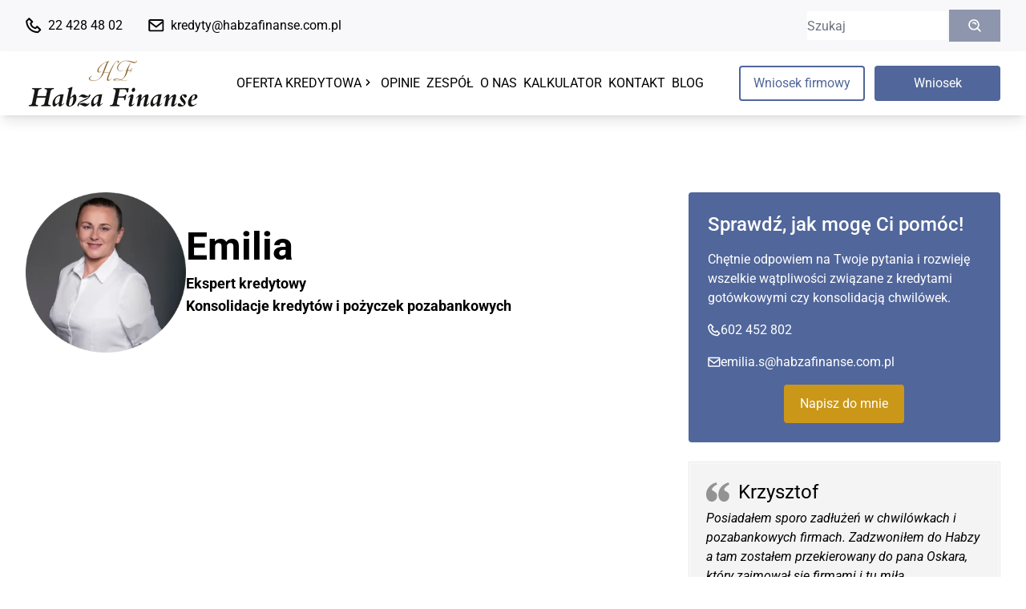

--- FILE ---
content_type: text/html; charset=UTF-8
request_url: https://habzafinanse.com.pl/zespol/emilia/
body_size: 15784
content:
<!DOCTYPE html> <html lang="pl-PL"> <head> <meta charset="UTF-8" /> <meta name="viewport" content="width=device-width, initial-scale=1"> <link rel="apple-touch-icon" sizes="180x180" href="/apple-touch-icon.png"> <link rel="icon" type="image/png" sizes="32x32" href="/favicon-32x32.png"> <link rel="icon" type="image/png" sizes="16x16" href="/favicon-16x16.png"> <link rel="manifest" href="/site.webmanifest"> <link rel="mask-icon" href="/safari-pinned-tab.svg" color="#a3834e"> <meta name="msapplication-TileColor" content="#ffffff"> <meta name="theme-color" content="#ffffff"> <meta name='robots' content='noindex, nofollow' /> <style>img:is([sizes="auto" i], [sizes^="auto," i]) { contain-intrinsic-size: 3000px 1500px }</style> <title>Emilia- ekspert kredytowy | 602 452 802 - Habza Finanse®</title> <meta property="og:locale" content="pl_PL" /> <meta property="og:type" content="article" /> <meta property="og:title" content="Emilia- ekspert kredytowy | 602 452 802 - Habza Finanse®" /> <meta property="og:url" content="https://habzafinanse.com.pl/zespol/emilia/" /> <meta property="og:site_name" content="Habza Finanse®" /> <meta property="article:modified_time" content="2025-02-27T10:28:15+00:00" /> <meta property="og:image" content="https://habzafinanse.com.pl/wp-content/uploads/2020/02/Emilia-trudne-kredyty-konsolidacja.png" /> <meta property="og:image:width" content="295" /> <meta property="og:image:height" content="295" /> <meta property="og:image:type" content="image/png" /> <meta name="twitter:card" content="summary_large_image" /> <meta name="twitter:label1" content="Szacowany czas czytania" /> <meta name="twitter:data1" content="1 minuta" /> <script type="application/ld+json" class="yoast-schema-graph">{"@context":"https://schema.org","@graph":[{"@type":"WebPage","@id":"https://habzafinanse.com.pl/zespol/emilia/","url":"https://habzafinanse.com.pl/zespol/emilia/","name":"Emilia- ekspert kredytowy | 602 452 802 - Habza Finanse®","isPartOf":{"@id":"https://habzafinanse.com.pl/#website"},"primaryImageOfPage":{"@id":"https://habzafinanse.com.pl/zespol/emilia/#primaryimage"},"image":{"@id":"https://habzafinanse.com.pl/zespol/emilia/#primaryimage"},"thumbnailUrl":"https://habzafinanse.com.pl/wp-content/uploads/2020/02/Emilia-trudne-kredyty-konsolidacja.png","datePublished":"2023-02-17T18:55:19+00:00","dateModified":"2025-02-27T10:28:15+00:00","breadcrumb":{"@id":"https://habzafinanse.com.pl/zespol/emilia/#breadcrumb"},"inLanguage":"pl-PL","potentialAction":[{"@type":"ReadAction","target":["https://habzafinanse.com.pl/zespol/emilia/"]}]},{"@type":"ImageObject","inLanguage":"pl-PL","@id":"https://habzafinanse.com.pl/zespol/emilia/#primaryimage","url":"https://habzafinanse.com.pl/wp-content/uploads/2020/02/Emilia-trudne-kredyty-konsolidacja.png","contentUrl":"https://habzafinanse.com.pl/wp-content/uploads/2020/02/Emilia-trudne-kredyty-konsolidacja.png","width":295,"height":295,"caption":"Emilia - trudne kredyty - konsolidacja"},{"@type":"BreadcrumbList","@id":"https://habzafinanse.com.pl/zespol/emilia/#breadcrumb","itemListElement":[{"@type":"ListItem","position":1,"name":"Habza Finanse","item":"https://habzafinanse.com.pl/"},{"@type":"ListItem","position":2,"name":"Emilia"}]},{"@type":"WebSite","@id":"https://habzafinanse.com.pl/#website","url":"https://habzafinanse.com.pl/","name":"Habza Finanse®","description":"Habza Finanse® - kredyt konsolidacyjny i refinansowy.  Kredyt dla firm. Konsolidacja chwilówek dla zadłużonych.","publisher":{"@id":"https://habzafinanse.com.pl/#organization"},"potentialAction":[{"@type":"SearchAction","target":{"@type":"EntryPoint","urlTemplate":"https://habzafinanse.com.pl/?s={search_term_string}"},"query-input":{"@type":"PropertyValueSpecification","valueRequired":true,"valueName":"search_term_string"}}],"inLanguage":"pl-PL"},{"@type":"Organization","@id":"https://habzafinanse.com.pl/#organization","name":"Habza Finanse","url":"https://habzafinanse.com.pl/","logo":{"@type":"ImageObject","inLanguage":"pl-PL","@id":"https://habzafinanse.com.pl/#/schema/logo/image/","url":"https://habzafinanse.com.pl/wp-content/uploads/2020/05/habza-finanse-logo.png","contentUrl":"https://habzafinanse.com.pl/wp-content/uploads/2020/05/habza-finanse-logo.png","width":1123,"height":794,"caption":"Habza Finanse"},"image":{"@id":"https://habzafinanse.com.pl/#/schema/logo/image/"}}]}</script> <link href='https://fonts.gstatic.com' crossorigin='anonymous' rel='preconnect' /> <link rel='stylesheet' id='wp-block-library-css' href='https://habzafinanse.com.pl/wp-includes/css/dist/block-library/style.min.css' type='text/css' media='all' /> <style id='classic-theme-styles-inline-css' type='text/css'>
/*! This file is auto-generated */
.wp-block-button__link{color:#fff;background-color:#32373c;border-radius:9999px;box-shadow:none;text-decoration:none;padding:calc(.667em + 2px) calc(1.333em + 2px);font-size:1.125em}.wp-block-file__button{background:#32373c;color:#fff;text-decoration:none}
</style> <link rel='stylesheet' id='rate-my-post-css' href='https://habzafinanse.com.pl/wp-content/plugins/rate-my-post/public/css/rate-my-post.min.css' type='text/css' media='all' /> <style id='rate-my-post-inline-css' type='text/css'>
.rmp-widgets-container.rmp-wp-plugin.rmp-main-container {  text-align:left;}.rmp-rating-widget .rmp-icon--ratings {  font-size: 24px;}
.rmp-widgets-container.rmp-wp-plugin.rmp-main-container {  text-align:left;}.rmp-rating-widget .rmp-icon--ratings {  font-size: 24px;}
</style> <style id='global-styles-inline-css' type='text/css'>
:root{--wp--preset--aspect-ratio--square: 1;--wp--preset--aspect-ratio--4-3: 4/3;--wp--preset--aspect-ratio--3-4: 3/4;--wp--preset--aspect-ratio--3-2: 3/2;--wp--preset--aspect-ratio--2-3: 2/3;--wp--preset--aspect-ratio--16-9: 16/9;--wp--preset--aspect-ratio--9-16: 9/16;--wp--preset--color--black: #000000;--wp--preset--color--cyan-bluish-gray: #abb8c3;--wp--preset--color--white: #ffffff;--wp--preset--color--pale-pink: #f78da7;--wp--preset--color--vivid-red: #cf2e2e;--wp--preset--color--luminous-vivid-orange: #ff6900;--wp--preset--color--luminous-vivid-amber: #fcb900;--wp--preset--color--light-green-cyan: #7bdcb5;--wp--preset--color--vivid-green-cyan: #00d084;--wp--preset--color--pale-cyan-blue: #8ed1fc;--wp--preset--color--vivid-cyan-blue: #0693e3;--wp--preset--color--vivid-purple: #9b51e0;--wp--preset--gradient--vivid-cyan-blue-to-vivid-purple: linear-gradient(135deg,rgba(6,147,227,1) 0%,rgb(155,81,224) 100%);--wp--preset--gradient--light-green-cyan-to-vivid-green-cyan: linear-gradient(135deg,rgb(122,220,180) 0%,rgb(0,208,130) 100%);--wp--preset--gradient--luminous-vivid-amber-to-luminous-vivid-orange: linear-gradient(135deg,rgba(252,185,0,1) 0%,rgba(255,105,0,1) 100%);--wp--preset--gradient--luminous-vivid-orange-to-vivid-red: linear-gradient(135deg,rgba(255,105,0,1) 0%,rgb(207,46,46) 100%);--wp--preset--gradient--very-light-gray-to-cyan-bluish-gray: linear-gradient(135deg,rgb(238,238,238) 0%,rgb(169,184,195) 100%);--wp--preset--gradient--cool-to-warm-spectrum: linear-gradient(135deg,rgb(74,234,220) 0%,rgb(151,120,209) 20%,rgb(207,42,186) 40%,rgb(238,44,130) 60%,rgb(251,105,98) 80%,rgb(254,248,76) 100%);--wp--preset--gradient--blush-light-purple: linear-gradient(135deg,rgb(255,206,236) 0%,rgb(152,150,240) 100%);--wp--preset--gradient--blush-bordeaux: linear-gradient(135deg,rgb(254,205,165) 0%,rgb(254,45,45) 50%,rgb(107,0,62) 100%);--wp--preset--gradient--luminous-dusk: linear-gradient(135deg,rgb(255,203,112) 0%,rgb(199,81,192) 50%,rgb(65,88,208) 100%);--wp--preset--gradient--pale-ocean: linear-gradient(135deg,rgb(255,245,203) 0%,rgb(182,227,212) 50%,rgb(51,167,181) 100%);--wp--preset--gradient--electric-grass: linear-gradient(135deg,rgb(202,248,128) 0%,rgb(113,206,126) 100%);--wp--preset--gradient--midnight: linear-gradient(135deg,rgb(2,3,129) 0%,rgb(40,116,252) 100%);--wp--preset--font-size--small: 13px;--wp--preset--font-size--medium: 20px;--wp--preset--font-size--large: 36px;--wp--preset--font-size--x-large: 42px;--wp--preset--spacing--20: 0.44rem;--wp--preset--spacing--30: 0.67rem;--wp--preset--spacing--40: 1rem;--wp--preset--spacing--50: 1.5rem;--wp--preset--spacing--60: 2.25rem;--wp--preset--spacing--70: 3.38rem;--wp--preset--spacing--80: 5.06rem;--wp--preset--shadow--natural: 6px 6px 9px rgba(0, 0, 0, 0.2);--wp--preset--shadow--deep: 12px 12px 50px rgba(0, 0, 0, 0.4);--wp--preset--shadow--sharp: 6px 6px 0px rgba(0, 0, 0, 0.2);--wp--preset--shadow--outlined: 6px 6px 0px -3px rgba(255, 255, 255, 1), 6px 6px rgba(0, 0, 0, 1);--wp--preset--shadow--crisp: 6px 6px 0px rgba(0, 0, 0, 1);}:where(.is-layout-flex){gap: 0.5em;}:where(.is-layout-grid){gap: 0.5em;}body .is-layout-flex{display: flex;}.is-layout-flex{flex-wrap: wrap;align-items: center;}.is-layout-flex > :is(*, div){margin: 0;}body .is-layout-grid{display: grid;}.is-layout-grid > :is(*, div){margin: 0;}:where(.wp-block-columns.is-layout-flex){gap: 2em;}:where(.wp-block-columns.is-layout-grid){gap: 2em;}:where(.wp-block-post-template.is-layout-flex){gap: 1.25em;}:where(.wp-block-post-template.is-layout-grid){gap: 1.25em;}.has-black-color{color: var(--wp--preset--color--black) !important;}.has-cyan-bluish-gray-color{color: var(--wp--preset--color--cyan-bluish-gray) !important;}.has-white-color{color: var(--wp--preset--color--white) !important;}.has-pale-pink-color{color: var(--wp--preset--color--pale-pink) !important;}.has-vivid-red-color{color: var(--wp--preset--color--vivid-red) !important;}.has-luminous-vivid-orange-color{color: var(--wp--preset--color--luminous-vivid-orange) !important;}.has-luminous-vivid-amber-color{color: var(--wp--preset--color--luminous-vivid-amber) !important;}.has-light-green-cyan-color{color: var(--wp--preset--color--light-green-cyan) !important;}.has-vivid-green-cyan-color{color: var(--wp--preset--color--vivid-green-cyan) !important;}.has-pale-cyan-blue-color{color: var(--wp--preset--color--pale-cyan-blue) !important;}.has-vivid-cyan-blue-color{color: var(--wp--preset--color--vivid-cyan-blue) !important;}.has-vivid-purple-color{color: var(--wp--preset--color--vivid-purple) !important;}.has-black-background-color{background-color: var(--wp--preset--color--black) !important;}.has-cyan-bluish-gray-background-color{background-color: var(--wp--preset--color--cyan-bluish-gray) !important;}.has-white-background-color{background-color: var(--wp--preset--color--white) !important;}.has-pale-pink-background-color{background-color: var(--wp--preset--color--pale-pink) !important;}.has-vivid-red-background-color{background-color: var(--wp--preset--color--vivid-red) !important;}.has-luminous-vivid-orange-background-color{background-color: var(--wp--preset--color--luminous-vivid-orange) !important;}.has-luminous-vivid-amber-background-color{background-color: var(--wp--preset--color--luminous-vivid-amber) !important;}.has-light-green-cyan-background-color{background-color: var(--wp--preset--color--light-green-cyan) !important;}.has-vivid-green-cyan-background-color{background-color: var(--wp--preset--color--vivid-green-cyan) !important;}.has-pale-cyan-blue-background-color{background-color: var(--wp--preset--color--pale-cyan-blue) !important;}.has-vivid-cyan-blue-background-color{background-color: var(--wp--preset--color--vivid-cyan-blue) !important;}.has-vivid-purple-background-color{background-color: var(--wp--preset--color--vivid-purple) !important;}.has-black-border-color{border-color: var(--wp--preset--color--black) !important;}.has-cyan-bluish-gray-border-color{border-color: var(--wp--preset--color--cyan-bluish-gray) !important;}.has-white-border-color{border-color: var(--wp--preset--color--white) !important;}.has-pale-pink-border-color{border-color: var(--wp--preset--color--pale-pink) !important;}.has-vivid-red-border-color{border-color: var(--wp--preset--color--vivid-red) !important;}.has-luminous-vivid-orange-border-color{border-color: var(--wp--preset--color--luminous-vivid-orange) !important;}.has-luminous-vivid-amber-border-color{border-color: var(--wp--preset--color--luminous-vivid-amber) !important;}.has-light-green-cyan-border-color{border-color: var(--wp--preset--color--light-green-cyan) !important;}.has-vivid-green-cyan-border-color{border-color: var(--wp--preset--color--vivid-green-cyan) !important;}.has-pale-cyan-blue-border-color{border-color: var(--wp--preset--color--pale-cyan-blue) !important;}.has-vivid-cyan-blue-border-color{border-color: var(--wp--preset--color--vivid-cyan-blue) !important;}.has-vivid-purple-border-color{border-color: var(--wp--preset--color--vivid-purple) !important;}.has-vivid-cyan-blue-to-vivid-purple-gradient-background{background: var(--wp--preset--gradient--vivid-cyan-blue-to-vivid-purple) !important;}.has-light-green-cyan-to-vivid-green-cyan-gradient-background{background: var(--wp--preset--gradient--light-green-cyan-to-vivid-green-cyan) !important;}.has-luminous-vivid-amber-to-luminous-vivid-orange-gradient-background{background: var(--wp--preset--gradient--luminous-vivid-amber-to-luminous-vivid-orange) !important;}.has-luminous-vivid-orange-to-vivid-red-gradient-background{background: var(--wp--preset--gradient--luminous-vivid-orange-to-vivid-red) !important;}.has-very-light-gray-to-cyan-bluish-gray-gradient-background{background: var(--wp--preset--gradient--very-light-gray-to-cyan-bluish-gray) !important;}.has-cool-to-warm-spectrum-gradient-background{background: var(--wp--preset--gradient--cool-to-warm-spectrum) !important;}.has-blush-light-purple-gradient-background{background: var(--wp--preset--gradient--blush-light-purple) !important;}.has-blush-bordeaux-gradient-background{background: var(--wp--preset--gradient--blush-bordeaux) !important;}.has-luminous-dusk-gradient-background{background: var(--wp--preset--gradient--luminous-dusk) !important;}.has-pale-ocean-gradient-background{background: var(--wp--preset--gradient--pale-ocean) !important;}.has-electric-grass-gradient-background{background: var(--wp--preset--gradient--electric-grass) !important;}.has-midnight-gradient-background{background: var(--wp--preset--gradient--midnight) !important;}.has-small-font-size{font-size: var(--wp--preset--font-size--small) !important;}.has-medium-font-size{font-size: var(--wp--preset--font-size--medium) !important;}.has-large-font-size{font-size: var(--wp--preset--font-size--large) !important;}.has-x-large-font-size{font-size: var(--wp--preset--font-size--x-large) !important;}
:where(.wp-block-post-template.is-layout-flex){gap: 1.25em;}:where(.wp-block-post-template.is-layout-grid){gap: 1.25em;}
:where(.wp-block-columns.is-layout-flex){gap: 2em;}:where(.wp-block-columns.is-layout-grid){gap: 2em;}
:root :where(.wp-block-pullquote){font-size: 1.5em;line-height: 1.6;}
</style> <link rel='stylesheet' id='contact-form-7-css' href='https://habzafinanse.com.pl/wp-content/cache/autoptimize/css/autoptimize_single_64ac31699f5326cb3c76122498b76f66.css' type='text/css' media='all' /> <link rel='stylesheet' id='prev-theme-0-css' href='https://habzafinanse.com.pl/wp-content/cache/autoptimize/css/autoptimize_single_8cda9aced36af091d8ccfe966a199514.css' type='text/css' media='all' /> <link rel='stylesheet' id='main-0-css' href='https://habzafinanse.com.pl/wp-content/cache/autoptimize/css/autoptimize_single_9b399761db7cba78c34224fa4e43eb5a.css' type='text/css' media='all' /> <link rel='stylesheet' id='webfonts-BI98JO17.css-css' href='https://habzafinanse.com.pl/wp-content/cache/autoptimize/css/autoptimize_single_b82dfe64df4128230b03da7f68f46478.css' type='text/css' media='all' /> <script type="text/javascript" src="https://habzafinanse.com.pl/wp-includes/js/jquery/jquery.min.js" id="jquery-core-js"></script> <script type="text/javascript" src="https://habzafinanse.com.pl/wp-includes/js/jquery/jquery-migrate.min.js" id="jquery-migrate-js"></script> <script type="text/javascript" src="https://habzafinanse.com.pl/wp-content/themes/habza-finanse/dist/prev-theme-CI34ZR_Y.js" id="prev-theme-js"></script> <script type="text/javascript" src="https://habzafinanse.com.pl/wp-content/themes/habza-finanse/dist/main-vbTqZEkF.js" id="main-js" defer="defer" data-wp-strategy="defer"></script> <link rel="https://api.w.org/" href="https://habzafinanse.com.pl/wp-json/" /><meta name="generator" content="WordPress 6.8.3" /> <link rel='shortlink' href='https://habzafinanse.com.pl/?p=25203' /> <link rel="alternate" title="oEmbed (JSON)" type="application/json+oembed" href="https://habzafinanse.com.pl/wp-json/oembed/1.0/embed?url=https%3A%2F%2Fhabzafinanse.com.pl%2Fzespol%2Femilia%2F" /> <link rel="alternate" title="oEmbed (XML)" type="text/xml+oembed" href="https://habzafinanse.com.pl/wp-json/oembed/1.0/embed?url=https%3A%2F%2Fhabzafinanse.com.pl%2Fzespol%2Femilia%2F&#038;format=xml" /> <meta name="ti-site-data" content="eyJyIjoiMTowITc6MCEzMDowIiwibyI6Imh0dHBzOlwvXC9oYWJ6YWZpbmFuc2UuY29tLnBsXC93cC1hZG1pblwvYWRtaW4tYWpheC5waHA/YWN0aW9uPXRpX29ubGluZV91c2Vyc19nb29nbGUmcD0lMkZ6ZXNwb2wlMkZlbWlsaWElMkYifQ==" /> <script type="application/ld+json">
    {
        "@context": "https://schema.org",
        "@type": "Organization",
        "name": "Habza Finanse",
        "url": "https://habzafinanse.com.pl/wp-content/themes/habza-finanse",
        "logo": "https://habzafinanse.com.pl/wp-content/themes/habza-finansewp-content/uploads/2019/12/logo-habza-finanse.png",
        "description": "Habza Finanse. Kredyt Konsolidacyjny. Konsolidacja chwilówek. Kredyt bez zdolności Konsolidacja bez hipoteki. Kredyt dla firm..",
        "telephone": "22 428 48 02",
        "email": "kredyty@habza.com.pl",
        "address": {
            "@type": "PostalAddress",
            "streetAddress": "Grójecka 1/3,",
            "addressLocality": "Warszawa",
            "postalCode": "02-019",
            "addressCountry": "PL" 
        }
    }
</script><link rel="dns-prefetch" href="//fonts.googleapis.com"> <link rel="preconnect" href="https://googleads.g.doubleclick.net"> <link rel="preconnect" href="https://signalling.livecall.io"> <link rel="preconnect" href="https://geoip2.livecall.io"> <link rel="preconnect" href="https://www.googleadservices.com"> <link rel="preconnect" href="https://www.google-analytics.com"> <link rel="preconnect" href="https://connect.facebook.net"> <script>
    window.dataLayer = window.dataLayer || [];
    window.dataLayer.push({
        'gtm.start': new Date().getTime(),
        event: 'gtm.js'
    });
</script> <script delay data-src="https://www.googletagmanager.com/gtm.js?id=GTM-KHC2B7W"></script> <script delay data-src="https://www.googletagmanager.com/gtag/js?id=AW-987863032"></script> <script>
    window.dataLayer = window.dataLayer || [];

    function gtag() {
        dataLayer.push(arguments);
    }
    gtag('js', new Date());

    gtag('config', 'AW-987863032');
</script> <meta name="google-site-verification" content="b6Me-F47JyMPn2OrBoEjOsVodgGT-bVuAqT95eafiSQ" /> <meta name="google-site-verification" content="St7_9U8cgwMwvNA0lrRRNwkHzvPUoPJx_IucY9E73ko" /> <script>
    window.fbq = window.fbq || function() {
        if (window.fbq.callMethod) {
            window.fbq.callMethod.apply(window.fbq, arguments);
        } else {
            window.fbq.queue.push(arguments);
        }
    };
    if (!window._fbq) window._fbq = window.fbq;
    window.fbq.push = window.fbq;
    window.fbq.loaded = true;
    window.fbq.version = '2.0';
    window.fbq.queue = [];
    window.fbq('init', '264300440942915');
    window.fbq('track', 'PageView');
</script> <script delay data-src="https://connect.facebook.net/en_US/fbevents.js"></script> <noscript><img height="1" width="1" style="display:none" src="https://www.facebook.com/tr?id=264300440942915&ev=PageView&noscript=1" /></noscript> <meta name="google-site-verification" content="OqQzMeXw5r8Obk4Bi68o18orEOG-ksPOe_0NUDBTIds" /> <meta name="facebook-domain-verification" content="n2rufi0mbbv2g0jvxnlcfwc9y56iob" /> </head> <body data-rsssl=1 class="wp-singular echo_zespol-template-default single single-echo_zespol postid-25203 wp-theme-habza-finanse" x-data="{mobileMenu : '' }" :class="mobileMenu ? 'mobile-menu-opened' : '' " > <noscript><iframe src="https://www.googletagmanager.com/ns.html?id=GTM-KHC2B7W" height="0" width="0" style="display:none;visibility:hidden"></iframe></noscript> <div id="app"> <div x-show="!mobileMenu" x-collapse> <div class="relative py-2 lg:py-3 bg-light z-90" x-data="{topbarHeight : 64 }" @scroll.window.passive="topbarHeight = (window.scrollY < $el.getBoundingClientRect().height) ? $el.getBoundingClientRect().height - window.scrollY : 0" x-effect="document.querySelector(':root').style.setProperty('--topbar-height',topbarHeight + 'px')"> <div class="container"> <div class="grid items-center justify-end w-full gap-y-1 lg:gap-y-4 gap-x-4 lg:gap-x-8 sm:justify-between sm:grid-flow-col max-sm:grid-rows-2"> <div class="inline-grid grid-flow-col text-sm xl:text-base w-min gap-inherit"> <a href="tel:22 428 48 02" class="inline-grid items-center grid-flow-col gap-2 w-min auto-cols-max transition-colors hover:text-blue"> <i><svg class="icon size-[1.25em]"> <use xlink:href="https://habzafinanse.com.pl/wp-content/themes/habza-finanse/dist/spritemap.svg#icon-phone"></use> </svg></i> <span> 22 428 48 02 </span> </a> <a href="mailto:kredyty@habzafinanse.com.pl" class="inline-grid items-center grid-flow-col gap-2 w-min auto-cols-max transition-colors hover:text-blue"> <i><svg class="icon size-[1.25em]"> <use xlink:href="https://habzafinanse.com.pl/wp-content/themes/habza-finanse/dist/spritemap.svg#icon-mail"></use> </svg></i> <span> kredyty@habzafinanse.com.pl </span> </a> </div> <div class="max-sm:cols-span-full justify-self-end header-search"> <form role="search" method="get" class="grid items-center h-10 grid-flow-col" action="https://habzafinanse.com.pl/"> <label title="Szukaj" for="s"> <span class="screen-reader-text"> Szukaj: </span> </label> <input type="search" id="s" name="s" class="block h-10 transition rounded-s border-light hover:border-grey focus:ring-inset focus:ring-grey focus:border-grey" placeholder="Szukaj" value="" /> <button type="submit" title="Szukaj" class="grid h-full px-3 text-white transition min-w-16 bg-grey-light place-items-center rounded-e hover:bg-blue"><i><svg class="icon"> <use xlink:href="https://habzafinanse.com.pl/wp-content/themes/habza-finanse/dist/spritemap.svg#icon-search"></use> </svg></i></button> </form> </div> </div> </div> </div> </div> <header class="top-0 left-0 sticky z-100 shadow-lg" x-data="{ open : false, timeout:null, toggleMenu() {this.open = ! this.open} }" x-modelable="open" :class="open ? 'max-h-dvh max-lg:overflow-y-auto' : '' " x-model="mobileMenu" x-on:resize.window=" width = (window.innerWidth > 0) ? window.innerWidth : screen.width; if (width > 1024) { open = false } "> <div class="bg-white" x-data="{headerHeight : 80 }" x-init="$nextTick(() => { headerHeight = $el.getBoundingClientRect().height })" x-effect="document.querySelector(':root').style.setProperty('--header-height',headerHeight + 'px')"> <div class="container js-main-menu-container"> <div class="grid gap-x-3 xl:gap-x-6 grid-cols-[auto_1fr_auto] "> <div class="grid content-center items-center justify-between min-h-18 lg:min-h-20"> <a href="https://habzafinanse.com.pl" title="Habza Finanse" class="flex items-center w-full h-full max-h-18"> <img class="hidden xl:flex img-contain" src="https://habzafinanse.com.pl/wp-content/uploads/2019/12/logo-habza-finanse.png" alt="Habza Finanse - Habza Finanse Warszawa, Habza Finanse Bydgoszcz, Habza Finanse Zwoleń."> <img class="flex xl:hidden img-contain" src="https://habzafinanse.com.pl/wp-content/uploads/2020/05/logo-konsolidacja-chwilowek-kredyty-bez-zdolnosci-kredyt-oddluzeniowy-1.jpg" alt=""> </a> </div> <div class="grid items-center content-center justify-center max-lg:py-1 gap-1 md:gap-2 xl:gap-3 sm:grid-flow-col sm:auto-cols-fr sm:w-fit mx-auto lg:order-last"> <a class="w-full min-h-6 max-sm:py-1 px-2 xl:px-4 max-w-44 sm:min-h-10 border-2 text-sm xl:text-base text-blue btn hover:bg-blue-lighter hover:border-blue-lighter hover:text-white" href="https://habzafinanse.com.pl/wniosek-firmowy/" title="Wniosek firmowy" target="_self">Wniosek firmowy</a> <a class="w-full min-h-6 max-sm:py-1 px-2 xl:px-4 max-w-44 sm:min-h-10 border-2 text-sm xl:text-base text-white border-blue btn bg-blue hover:bg-blue-lighter hover:text-white hover:border-blue-lighter" href="https://habzafinanse.com.pl/wniosek-on-line/" title="Wniosek" target="_self"> Wniosek </a> </div> <button type="button" title="Przełącznik menu" @click="toggleMenu()" class="grid my-auto w-10 h-10 text-black lg:hidden dark:text-white place-items-center grid-stack"> <svg viewBox='0 0 10 8' class="w-10 h-10 transition-opacity grid-stack-child " :class="!open ? 'opacity-100' : 'opacity-0' "> <path d='M1 1h8M1 4h 8M1 7h8' stroke='currentColor' stroke-width='1' stroke-linecap='round' /> </svg> <svg class="w-8 h-8 transition-opacity opacity-0 img-contain grid-stack-child" :class="open ? 'opacity-100' : 'opacity-0' "> <g> <path d="M 0,0 32,32" stroke='currentColor' stroke-width='4' stroke-linecap='round' /> <path d="M 0,32 32,0" stroke='currentColor' stroke-width='4' stroke-linecap='round' /> </g> </svg> </button> <div class="grid max-lg:col-span-full max-lg:duration-500 max-lg:hide-rows max-lg:*:overflow-hidden" :class="open ? 'max-lg:show-rows' : 'max-lg:hide-rows max-lg:*:overflow-hidden' "> <div class="grid"> <ul id="menu-menu-glowne" class="main-menu"><li id="menu-item-90" class="has-mega-menu menu-item menu-item-type-post_type menu-item-object-page menu-item-has-children menu-item-90"><div class="menu-item-link-wrap"><a href="https://habzafinanse.com.pl/kredyty/" title="Kredyty">Oferta kredytowa</a></div> <ul class="sub-menu"> <li id="menu-item-390" class="mega-menu-column menu-item menu-item-type-post_type menu-item-object-page menu-item-has-children menu-item-390"><div class="menu-item-link-wrap"><a href="https://habzafinanse.com.pl/kredyty-indywidualne/" title="Kredyty indywidualne">Indywidualne</a></div> <ul class="sub-menu"> <li id="menu-item-1293" class="menu-item menu-item-type-post_type menu-item-object-page menu-item-1293"><div class="menu-item-link-wrap"><a href="https://habzafinanse.com.pl/kredyt-konsolidacyjny/">Kredyt konsolidacyjny</a></div></li> <li id="menu-item-1290" class="menu-item menu-item-type-post_type menu-item-object-page menu-item-1290"><div class="menu-item-link-wrap"><a href="https://habzafinanse.com.pl/konsolidacja-chwilowek/">Konsolidacja chwilówek</a></div></li> <li id="menu-item-25252" class="menu-item menu-item-type-post_type menu-item-object-page menu-item-25252"><div class="menu-item-link-wrap"><a href="https://habzafinanse.com.pl/kredyt-oddluzeniowy/">Kredyt oddłużeniowy</a></div></li> <li id="menu-item-24388" class="menu-item menu-item-type-post_type menu-item-object-page menu-item-24388"><div class="menu-item-link-wrap"><a href="https://habzafinanse.com.pl/kredyt-refinansowy/">Kredyt refinansowy</a></div></li> <li id="menu-item-1295" class="menu-item menu-item-type-post_type menu-item-object-page menu-item-1295"><div class="menu-item-link-wrap"><a href="https://habzafinanse.com.pl/pozyczka-gotowkowa/">Pożyczka gotówkowa</a></div></li> <li id="menu-item-30546" class="menu-item menu-item-type-post_type menu-item-object-page menu-item-30546"><div class="menu-item-link-wrap"><a href="https://habzafinanse.com.pl/pozyczka-dla-zadluzonych-komornikiem/">Pożyczka dla zadłużonych z komornikiem</a></div></li> <li id="menu-item-24389" class="menu-item menu-item-type-post_type menu-item-object-page menu-item-24389"><div class="menu-item-link-wrap"><a href="https://habzafinanse.com.pl/kredyt-konsumpcyjny/">Kredyt konsumpcyjny</a></div></li> <li id="menu-item-25248" class="menu-item menu-item-type-post_type menu-item-object-page menu-item-25248"><div class="menu-item-link-wrap"><a href="https://habzafinanse.com.pl/kredyt-dla-zadluzonych/">Kredyt dla zadłużonych</a></div></li> <li id="menu-item-30685" class="menu-item menu-item-type-post_type menu-item-object-page menu-item-30685"><div class="menu-item-link-wrap"><a href="https://habzafinanse.com.pl/kredyt-z-opoznieniami-w-bik/">Kredyt z opóźnieniami w BIK</a></div></li> <li id="menu-item-26270" class="menu-item menu-item-type-post_type menu-item-object-page menu-item-26270"><div class="menu-item-link-wrap"><a href="https://habzafinanse.com.pl/kredyt-dla-obcokrajowca/">Kredyt dla obcokrajowca w Polsce</a></div></li> <li id="menu-item-30574" class="menu-item menu-item-type-custom menu-item-object-custom menu-item-30574"><div class="menu-item-link-wrap"><a href="https://habzafinanse.com.pl/loan-for-a-foreigner-in-poland/">Loan for a foreigner in Poland</a></div></li> <li id="menu-item-27437" class="menu-item menu-item-type-post_type menu-item-object-page menu-item-27437"><div class="menu-item-link-wrap"><a href="https://habzafinanse.com.pl/trudne-kredyty-dla-zadluzonych/">Trudne kredyty</a></div></li> <li id="menu-item-28099" class="menu-item menu-item-type-post_type menu-item-object-page menu-item-28099"><div class="menu-item-link-wrap"><a href="https://habzafinanse.com.pl/kredyty-preferencyjne/">Kredyty preferencyjne</a></div></li> <li id="menu-item-28939" class="menu-item menu-item-type-post_type menu-item-object-page menu-item-28939"><div class="menu-item-link-wrap"><a href="https://habzafinanse.com.pl/kredyt-bez-badania-zdolnosci-kredytowej/">Kredyt bez badania zdolności kredytowej</a></div></li> </ul> </li> <li id="menu-item-389" class="mega-menu-column menu-item menu-item-type-post_type menu-item-object-page menu-item-has-children menu-item-389"><div class="menu-item-link-wrap"><a href="https://habzafinanse.com.pl/kredyty-firmowe/" title="Kredyty firmowe">Firmowe</a></div> <ul class="sub-menu"> <li id="menu-item-1299" class="menu-item menu-item-type-post_type menu-item-object-page menu-item-1299"><div class="menu-item-link-wrap"><a href="https://habzafinanse.com.pl/kredyt-na-dzialalnosc-gospodarcza/" title="Kredyt na działalność gospodarczą">Kredyt na działalność</a></div></li> <li id="menu-item-30683" class="menu-item menu-item-type-post_type menu-item-object-page menu-item-30683"><div class="menu-item-link-wrap"><a href="https://habzafinanse.com.pl/kredyt-konsolidacyjny-dla-firm/">Kredyt konsolidacyjny dla firm</a></div></li> <li id="menu-item-1298" class="menu-item menu-item-type-post_type menu-item-object-page menu-item-1298"><div class="menu-item-link-wrap"><a href="https://habzafinanse.com.pl/kredyt-inwestycyjny/" title="Kredyt inwestycyjny">Kredyt inwestycyjny dla firm</a></div></li> <li id="menu-item-30668" class="menu-item menu-item-type-post_type menu-item-object-page menu-item-30668"><div class="menu-item-link-wrap"><a href="https://habzafinanse.com.pl/kredyt-dla-zadluzonych-firm/">Kredyt dla zadłużonych firm</a></div></li> <li id="menu-item-1297" class="menu-item menu-item-type-post_type menu-item-object-page menu-item-1297"><div class="menu-item-link-wrap"><a href="https://habzafinanse.com.pl/kredyt-dla-spolki/" title="Kredyt dla spółki">Kredyt dla spółki</a></div></li> <li id="menu-item-1300" class="menu-item menu-item-type-post_type menu-item-object-page menu-item-1300"><div class="menu-item-link-wrap"><a href="https://habzafinanse.com.pl/kredyt-obrotowy/" title="Kredyt obrotowy">Kredyt obrotowy dla firm</a></div></li> <li id="menu-item-24330" class="menu-item menu-item-type-post_type menu-item-object-page menu-item-24330"><div class="menu-item-link-wrap"><a href="https://habzafinanse.com.pl/kredyt-na-start/">Kredyt na start</a></div></li> <li id="menu-item-30684" class="menu-item menu-item-type-post_type menu-item-object-page menu-item-30684"><div class="menu-item-link-wrap"><a href="https://habzafinanse.com.pl/kredyt-na-splate-zus-i-us/">Kredyt na spłatę ZUS i US</a></div></li> <li id="menu-item-1301" class="menu-item menu-item-type-post_type menu-item-object-page menu-item-1301"><div class="menu-item-link-wrap"><a href="https://habzafinanse.com.pl/leasing/" title="Leasing">Leasing dla firm</a></div></li> </ul> </li> <li id="menu-item-28016" class="mega-menu-column no-link menu-item menu-item-type-custom menu-item-object-custom menu-item-has-children menu-item-28016"><div class="menu-item-link-wrap"><a>Inne</a></div> <ul class="sub-menu"> <li id="menu-item-28010" class="menu-item menu-item-type-post_type menu-item-object-page menu-item-28010"><div class="menu-item-link-wrap"><a href="https://habzafinanse.com.pl/restrukturyzacja-przedsiebiorstw/">Restrukturyzacja przedsiębiorstw</a></div></li> <li id="menu-item-28011" class="menu-item menu-item-type-post_type menu-item-object-post menu-item-28011"><div class="menu-item-link-wrap"><a href="https://habzafinanse.com.pl/wzor-pisma-o-restrukturyzacje-kredytu-kluczowe-informacje/">Wzór pisma o restrukturyzację kredytu</a></div></li> <li id="menu-item-28014" class="menu-item menu-item-type-post_type menu-item-object-post menu-item-28014"><div class="menu-item-link-wrap"><a href="https://habzafinanse.com.pl/restrukturyzacja-kredytu-a-zly-bik-jaka-jest-miedzy-nimi-zaleznosc/">Restrukturyzacja kredytu a zły BIK</a></div></li> <li id="menu-item-28013" class="menu-item menu-item-type-post_type menu-item-object-post menu-item-28013"><div class="menu-item-link-wrap"><a href="https://habzafinanse.com.pl/firma-w-restrukturyzacji-a-kredyt-hipoteczny-zaleznosc/">Firma w restrukturyzacji a kredyt hipoteczny</a></div></li> <li id="menu-item-28012" class="menu-item menu-item-type-post_type menu-item-object-post menu-item-28012"><div class="menu-item-link-wrap"><a href="https://habzafinanse.com.pl/postepowanie-restrukturyzacyjne/">Postępowanie restrukturyzacyjne</a></div></li> </ul> </li> </ul> </li> <li id="menu-item-1022" class="menu-item menu-item-type-post_type menu-item-object-page menu-item-1022"><div class="menu-item-link-wrap"><a href="https://habzafinanse.com.pl/opinie/" title="Opinie o Habza Finanse">Opinie</a></div></li> <li id="menu-item-1310" class="menu-item menu-item-type-post_type menu-item-object-page menu-item-1310"><div class="menu-item-link-wrap"><a href="https://habzafinanse.com.pl/nasz-zespol/" title="Zespół Habza Finanse">Zespół</a></div></li> <li id="menu-item-387" class="menu-item menu-item-type-post_type menu-item-object-page menu-item-387"><div class="menu-item-link-wrap"><a href="https://habzafinanse.com.pl/o-nas/" title="Habza Finanse &#8211; O nas">O nas</a></div></li> <li id="menu-item-939" class="menu-item menu-item-type-post_type menu-item-object-page menu-item-939"><div class="menu-item-link-wrap"><a href="https://habzafinanse.com.pl/kalkulator-kredytowy/" title="Kalkulator kredytowy">Kalkulator</a></div></li> <li id="menu-item-381" class="menu-item menu-item-type-post_type menu-item-object-page menu-item-381"><div class="menu-item-link-wrap"><a href="https://habzafinanse.com.pl/kontakt/">Kontakt</a></div></li> <li id="menu-item-1064" class="menu-item menu-item-type-post_type menu-item-object-page current_page_parent menu-item-1064"><div class="menu-item-link-wrap"><a href="https://habzafinanse.com.pl/blog/" title="Blog Habza Finanse">Blog</a></div></li> </ul> </div> </div> </div> </div> </div> </header> <main> <div class="container my-24"> <div class="grid items-start gap-6 mb-16 lg:grid-cols-12"> <div class="grid gap-6 lg:col-span-8"> <div class="flex items-center gap-6"> <div class="shrink-0 size-50"> <img width="295" height="295" src="https://habzafinanse.com.pl/wp-content/uploads/2020/02/Emilia-trudne-kredyty-konsolidacja.png" class="attachment-200 size-200 wp-post-image" alt="Emilia - trudne kredyty - konsolidacja" decoding="async" fetchpriority="high" srcset="https://habzafinanse.com.pl/wp-content/uploads/2020/02/Emilia-trudne-kredyty-konsolidacja.png 295w, https://habzafinanse.com.pl/wp-content/uploads/2020/02/Emilia-trudne-kredyty-konsolidacja-150x150.png 150w, https://habzafinanse.com.pl/wp-content/uploads/2020/02/Emilia-trudne-kredyty-konsolidacja-75x75.png 75w" sizes="(max-width: 295px) 100vw, 295px" /> </div> <div class=""> <h1 class="h1">Emilia</h1> <p class="mt-2 text-lg font-bold">Ekspert kredytowy <br>Konsolidacje kredytów i&nbsp;pożyczek pozabankowych</p> </div> </div> <div class="grid items-start gap-6 text-lg [&_ul]:ps-0 [&_ul]:list-none"> </div> </div> <div class="lg:col-span-4 "> <div class="grid gap-4 p-6 mb-6 text-white rounded bg-blue"> <h4 class="text-2xl">Sprawdź, jak mogę Ci pomóc!</h4> <p>Chętnie odpowiem na&nbsp;Twoje pytania i&nbsp;rozwieję wszelkie wątpliwości związane z&nbsp;kredytami gotówkowymi czy&nbsp;konsolidacją chwilówek. </p> <div class="grid gap-4"> <a class="flex items-center gap-2 text-white transition-colors hover:text-yellow-lighter" href="tel:602452802"> <i><svg class="icon"> <use xlink:href="https://habzafinanse.com.pl/wp-content/themes/habza-finanse/dist/spritemap.svg#icon-phone"></use> </svg></i> 602 452 802 </a> <a class="flex items-center gap-2 text-white transition-colors hover:text-yellow-lighter" href="mailto:emilia.s@habzafinanse.com.pl"> <i><svg class="icon"> <use xlink:href="https://habzafinanse.com.pl/wp-content/themes/habza-finanse/dist/spritemap.svg#icon-mail"></use> </svg></i> emilia.s@habzafinanse.com.pl </a> </div> <a href="#contact-form" class="mx-auto btn bg-yellow hover:bg-white hover:text-dark">Napisz do mnie</a> </div> <div class="strong-view strong-view-id-3 default wpmtst-default slider-container slider-mode-horizontal slider-adaptive controls-style-buttons3 nav-position-inside" data-count=3 data-slider-var=strong_slider_id_3 data-state=idle><div class="strong-content wpmslider-content"><div class="wpmtst-testimonial testimonial t-slide post-989"><div class="wpmtst-testimonial-inner testimonial-inner"><h3 class="wpmtst-testimonial-heading testimonial-heading">Krzysztof</h3><div data-infinite-loop="false" class="wpmtst-testimonial-content testimonial-content"><div class="maybe-clear"></div><p><em>Posiadałem sporo zadłużeń w chwilówkach i pozabankowych firmach. Zadzwoniłem do Habzy a tam zostałem przekierowany do pana Oskara, który zajmował się firmami i tu miła niespodzianka &#8211; sprawa jest do uratowania! Pan Oskar poprosił o papiery, które potrzebował. Jedynie, co musiałem zrobić, to pojechać do Warszawy aby złożyć wniosek. Reszta już przez internet. W dwa tygodnie pieniądze na koncie, a ja pospłacałem większość, zyskałem 1400zł dla domu i spokojnie żyję. Jeszcze raz podziękowania dla firmy Habza Finanse i pana Oskara. Polecam ich !!!!!!</em></p></div><div class="wpmtst-testimonial-field testimonial-field testimonial-name">Krzysztof</div><div class="clear"></div></div></div><div class="wpmtst-testimonial testimonial t-slide post-23712"><div class="wpmtst-testimonial-inner testimonial-inner"><h3 class="wpmtst-testimonial-heading testimonial-heading">Adam</h3><div data-infinite-loop="false" class="wpmtst-testimonial-content testimonial-content"><div class="maybe-clear"></div><p>Dziękuję za pomoc firmie Habza i Panu Mateuszowi za uzyskanie kredytu polecam jak najbardziej</p></div><div class="wpmtst-testimonial-field testimonial-field testimonial-name">Adam</div><div class="clear"></div></div></div><div class="wpmtst-testimonial testimonial t-slide post-990"><div class="wpmtst-testimonial-inner testimonial-inner"><h3 class="wpmtst-testimonial-heading testimonial-heading">Elżbieta</h3><div data-infinite-loop="false" class="wpmtst-testimonial-content testimonial-content"><div class="maybe-clear"></div><p><em>Z czystym sumieniem polecam firmę Habza Finanse, a w szczególności Pana Piotra Bednarczyka, który bardzo mi pomógł uporać się z moimi finansami. Firma działa bardzo profesjonalnie, jest cały czas w kontakcie z klientem na każdym etapie całego procesu. Po pierwszym telefonie Pan Piotr przedstawił plan działania i czułam się spokojniejsza. Polecam wszystkim współpracę z Habza</em></p></div><div class="wpmtst-testimonial-field testimonial-field testimonial-name">Elżbieta</div><div class="clear"></div></div></div></div></div> </div> <div class="lg:col-span-8"> <div id="contact-form" class="worker-form"> <h3>Pracujesz w wolnym zawodzie i potrzebujesz dodatkowej gotówki?</h3> <div class="wpcf7 no-js" id="wpcf7-f1080-o1" lang="pl-PL" dir="ltr" data-wpcf7-id="1080"> <div class="screen-reader-response"><p role="status" aria-live="polite" aria-atomic="true"></p> <ul></ul></div> <form action="/zespol/emilia/#wpcf7-f1080-o1" method="post" class="wpcf7-form init" aria-label="Formularz kontaktowy" novalidate="novalidate" data-status="init"> <fieldset class="hidden-fields-container"><input type="hidden" name="_wpcf7" value="1080" /><input type="hidden" name="_wpcf7_version" value="6.1.1" /><input type="hidden" name="_wpcf7_locale" value="pl_PL" /><input type="hidden" name="_wpcf7_unit_tag" value="wpcf7-f1080-o1" /><input type="hidden" name="_wpcf7_container_post" value="0" /><input type="hidden" name="_wpcf7_posted_data_hash" value="" /> </fieldset> <input class="wpcf7-form-control wpcf7-hidden" value="" type="hidden" name="utm_campaign" /> <input class="wpcf7-form-control wpcf7-hidden" value="" type="hidden" name="utm_medium" /> <input class="wpcf7-form-control wpcf7-hidden" value="" type="hidden" name="utm_source" /> <input class="wpcf7-form-control wpcf7-hidden" value="" type="hidden" name="utm_term" /> <div class="row"> <div class="col-md-4"><label> Imię i nazwisko * <span class="wpcf7-form-control-wrap" data-name="text-556"><input size="40" maxlength="400" class="wpcf7-form-control wpcf7-text wpcf7-validates-as-required" aria-required="true" aria-invalid="false" value="" type="text" name="text-556" /></span></label></div> <div class="col-md-4"><label> Telefon * <span class="wpcf7-form-control-wrap" data-name="tel-195"><input size="40" maxlength="9" minlength="9" class="wpcf7-form-control wpcf7-tel wpcf7-validates-as-required wpcf7-text wpcf7-validates-as-tel" aria-required="true" aria-invalid="false" placeholder="9 cyfr" value="" type="tel" name="tel-195" /></span> </label></div> <div class="col-md-4"><label> E-mail * <span class="wpcf7-form-control-wrap" data-name="email-736"><input size="40" maxlength="400" class="wpcf7-form-control wpcf7-email wpcf7-validates-as-required wpcf7-text wpcf7-validates-as-email" aria-required="true" aria-invalid="false" value="" type="email" name="email-736" /></span> </label></div> </div> <div class="row"> <div class="col-md-12"><label> Wiadomość * <span class="wpcf7-form-control-wrap" data-name="textarea-147"><textarea cols="40" rows="10" maxlength="2000" class="wpcf7-form-control wpcf7-textarea wpcf7-validates-as-required" aria-required="true" aria-invalid="false" name="textarea-147"></textarea></span></label></div> </div> <div class="col-md-12 nomargin nopadding"> <div class="row"><div class="col-md-12 nomargin nopadding"><span class=" checkbox-885"><span class="wpcf7-form-control wpcf7-checkbox"><span class="wpcf7-list-item first last"><label><input id="accept_all" class="accept_all_rules" data-type="small" type="checkbox" name="accept_all" value="AcceptAll"><span class="wpcf7-list-item-label accept_all_button"><strong>Akceptuję wszystkie zgody</strong></span></label></span></span></span></div> <div class="col-md-12 nomargin nopadding"> <span class="wpcf7-form-control-wrap" data-name="checkbox-889"><span class="wpcf7-form-control wpcf7-acceptance"><span class="wpcf7-list-item"><label><input type="checkbox" name="checkbox-889" value="1" class="toaccept_small" aria-invalid="false" /><span class="wpcf7-list-item-label">Wyrażam zgodę na kontakt telefoniczny lub/i za pośrednictwem poczty elektronicznej od pracowników i współpracowników Habza Finanse <a href="#" data-show="show-accept-3" class="label-link"> czytaj więcej</a> * <div class="show-accept-3 px-3">Wyrażam zgodę na kontakt telefoniczny lub/i za pośrednictwem poczty elektronicznej od pracowników i współpracowników Habza Finanse Centrum Sp. z o.o. lub/i Habza Finanse Plus Sp. z o.o. w celu przedstawienia oferowanych usług i produktów w związku ze złożonym zgłoszeniem.</a></span></label></span></span></span> </div></div> <div class="col-md-12 nomargin nopadding"> <span class="wpcf7-form-control-wrap" data-name="checkbox-885"><span class="wpcf7-form-control wpcf7-acceptance"><span class="wpcf7-list-item"><label><input type="checkbox" name="checkbox-885" value="1" class="toaccept_small" aria-invalid="false" /><span class="wpcf7-list-item-label">Wyrażam zgodę na przetwarzanie moich danych osobowych przez Habza Finanse Centrum Sp. z o.o. oraz Habza Finanse Plus Sp. z o.o. na zasadach określonych w<a href="/polityka-prywatnosci-grupy-habza/" class="label-link"> polityce prywatności.</a> *</span></label></span></span></span> </div> <div class="col-md-12 nomargin nopadding"><span class="wpcf7-form-control-wrap" data-name="checkbox-886"><span class="wpcf7-form-control wpcf7-acceptance"><span class="wpcf7-list-item"><label><input type="checkbox" name="checkbox-886" value="1" class="toaccept_small" aria-invalid="false" /><span class="wpcf7-list-item-label">Wyrażam zgodę, aby moje dane osobowe były przetwarzane przez Habza Finanse <a href="#" data-show="show-accept-1" class="label-link">czytaj więcej</a> *<div class="show-accept-1 px-3">Wyrażam zgodę, aby moje dane osobowe były przetwarzane przez Habza Finanse Centrum Sp. z o.o. oraz Habza Finanse Plus Sp. z o.o. w celach marketingowych, w tym poprzez profilowanie, jeżeli nie będę posiadać ustnej umowy zlecenia z Habza Finanse Centrum Sp. z o.o. lub Habza Finanse Plus Sp. z o.o. Jednocześnie przyjmuję do wiadomości, że w razie zawarcia ustnej umowy zlecenia Habza Finanse Centrum Sp. z o.o. oraz/lub Habza Finanse Plus Sp. z o.o. będą uprawnione do przetwarzania danych osobowych w celach marketingu własnych produktów i usług bez zgody na podstawie uzasadnionego interesu administratora. Przysługuje mi prawo wniesienia sprzeciwu wobec przetwarzania moich danych osobowych w celach marketingowych.</div></div></span></label></span></span></span> <div class="col-md-12 nomargin nopadding"><span class="wpcf7-form-control-wrap" data-name="checkbox-887"><span class="wpcf7-form-control wpcf7-acceptance"><span class="wpcf7-list-item"><label><input type="checkbox" name="checkbox-887" value="1" class="toaccept_small" aria-invalid="false" /><span class="wpcf7-list-item-label">Wyrażam zgodę na otrzymywanie od Habza Finanse <a href="#" data-show="show-accept-2" class="label-link">czytaj więcej</a> *<div class="show-accept-2 px-3">Wyrażam zgodę na otrzymywanie od Habza Finanse Centrum Sp. z o.o. oraz Habza Finanse Plus Sp. z o.o. lub innych podmiotów współpracujących (Habza Finanse Warszawa Sp. z o.o., Habza Group Sp. z o.o., Kancelaria Habza Finanse Sp. z o.o. w likwidacji, Efectownia Sp. z o.o.) informacji handlowo-marketingowych oraz ofertowych z użyciem urządzeń telekomunikacyjnych i tzw. automatycznych systemów wywołujących wybierając jako formę kontaktu wiadomości elektroniczne (w szczególności e-mail, SMS/MMS, internetowy serwis Habza, serwisy internetowe, w tym portale społecznościowe) na zasadach określonych <a href="/tabela-dot-przetwarzania-zwiazanego-z-marketingiem/" class="label-link" style="color: #fff;"> w tabeli przetwarzania zwiazanego z marketingiem.</a> </div></div></div></span></label></span></span></span> <div class="row contact-row"><div class="col-md-12" style="margin-top: -1rem;"><br><strong>* - Pola obowiązkowe</strong></div></div> <div class="row"><div class="col-md-12"><input class="wpcf7-form-control wpcf7-submit has-spinner zn-button btn btn-fullcolor btn--rounded btn-icon--before" type="submit" value="Wyślij" /></div></div> </div><p style="display: none !important;" class="akismet-fields-container" data-prefix="_wpcf7_ak_"><label>&#916;<textarea name="_wpcf7_ak_hp_textarea" cols="45" rows="8" maxlength="100"></textarea></label><input type="hidden" id="ak_js_1" name="_wpcf7_ak_js" value="100"/><script>document.getElementById( "ak_js_1" ).setAttribute( "value", ( new Date() ).getTime() );</script></p><div class="wpcf7-response-output" aria-hidden="true"></div> </form> </div> </div> </div> </div> </div> </main> <div class="fixed bottom-0 left-0 right-0 z-10 w-full bg-blue md:hidden"> <div class="container"> <div class="grid items-center justify-center grid-cols-2 gap-4 py-2"> <a class="bg-white btn text-blue" href="tel:224284802" id="callbuttonHref" title="Zadzwoń" target="_self"> <i><svg class="icon"> <use xlink:href="https://habzafinanse.com.pl/wp-content/themes/habza-finanse/dist/spritemap.svg#icon-phone"></use> </svg></i> Zadzwoń </a> <a class="text-white border-2 border-white btn bg-blue" href="https://habzafinanse.com.pl/wniosek-on-line/" title="Napisz" target="_self"> <i><svg class="icon"> <use xlink:href="https://habzafinanse.com.pl/wp-content/themes/habza-finanse/dist/spritemap.svg#icon-mail"></use> </svg></i> Napisz </a> </div> </div> </div> <script>
            document.addEventListener('DOMContentLoaded', function() {
                function fetchPhoneNumber() {
                    fetch('https://habzafinanse.com.pl/wp-admin/admin-ajax.php?action=get_cta_phone')
                        .then(response => response.json())
                        .then(data => {
                            if (data.success && data.data.phone) {
                                const callBtn = document.getElementById('callbuttonHref');
                                if (callBtn) {
                                    callBtn.href = 'tel:' + data.data.phone;
                                    // console.log('Phone number updated:', data.data.phone);
                                }
                            }
                        })
                        .catch(error => console.error('Error fetching phone number:', error));
                }

                // Fetch phone number when page loads
                fetchPhoneNumber();

                // Set an interval to update the phone number every 3 minutes (180000ms)
                setInterval(fetchPhoneNumber, 185000);
            });
        </script> <footer id="footer" class="py-12 bg-gradient-to-bl from-25% from-light to-blue-lighter/20 text-dark"> <div class="container"> <div class="grid grid-cols-12 gap-x-4 gap-y-12"> <div class="col-span-12 sm:col-span-6 lg:col-span-3"><div class="footer-col"><p class="footer-title">Habza Finanse</p><div class="menu-habza-finanse-container"><ul id="menu-habza-finanse" class="menu"><li id="menu-item-328" class="menu-item menu-item-type-custom menu-item-object-custom menu-item-328"><a href="/o-nas/" title="Habza Finanse &#8211; O nas">O nas</a></li> <li id="menu-item-329" class="menu-item menu-item-type-custom menu-item-object-custom menu-item-329"><a href="/regulaminy/">Regulaminy i instrukcje</a></li> <li id="menu-item-23467" class="menu-item menu-item-type-custom menu-item-object-custom menu-item-23467"><a href="https://habzafinanse.com.pl/najczesciej-zadawane-pytania/">FAQ</a></li> <li id="menu-item-29249" class="menu-item menu-item-type-post_type menu-item-object-page menu-item-29249"><a href="https://habzafinanse.com.pl/wspolpraca/">Współpraca</a></li> </ul></div></div><div class="footer-col"><p class="footer-title">Przydatne linki</p><div class="menu-przydatne-linki-container"><ul id="menu-przydatne-linki" class="menu"><li id="menu-item-23469" class="menu-item menu-item-type-custom menu-item-object-custom menu-item-23469"><a href="https://habzafinanse.com.pl/bezplatna-analiza-zdolnosci-kredytowej/">Bezpłatna analiza</a></li> <li id="menu-item-23468" class="menu-item menu-item-type-custom menu-item-object-custom menu-item-23468"><a href="https://habzafinanse.com.pl/obliczenie-zdolnosci-kredytowej/">Obliczenie zdolności kredytowej</a></li> <li id="menu-item-23470" class="menu-item menu-item-type-custom menu-item-object-custom menu-item-23470"><a href="https://habzafinanse.com.pl/kalkulator-kredytowy/">Kalkulator kredytowy</a></li> <li id="menu-item-25267" class="menu-item menu-item-type-post_type menu-item-object-page menu-item-25267"><a href="https://habzafinanse.com.pl/mapa-strony/">Mapa strony</a></li> </ul></div></div></div> <div class="col-span-12 sm:col-span-6 lg:col-span-3"><div class="footer-col"><p class="footer-title">Konsolidacja</p><div class="menu-kredyty-container"><ul id="menu-kredyty" class="menu"><li id="menu-item-30689" class="menu-item menu-item-type-post_type menu-item-object-page menu-item-30689"><a href="https://habzafinanse.com.pl/kredyt-konsolidacyjny-bank-pocztowy/">Kredyt konsolidacyjny Bank Pocztowy</a></li> <li id="menu-item-30690" class="menu-item menu-item-type-post_type menu-item-object-page menu-item-30690"><a href="https://habzafinanse.com.pl/kredyt-konsolidacyjny-bnp-paribas/">Kredyt konsolidacyjny BNP Paribas</a></li> <li id="menu-item-30691" class="menu-item menu-item-type-post_type menu-item-object-page menu-item-30691"><a href="https://habzafinanse.com.pl/kredyt-konsolidacyjny-citi-handlowy/">Kredyt konsolidacyjny Citi Handlowy</a></li> <li id="menu-item-30694" class="menu-item menu-item-type-post_type menu-item-object-page menu-item-30694"><a href="https://habzafinanse.com.pl/kredyt-konsolidacyjny-millennium-kalkulator/">Kredyt konsolidacyjny Millennium</a></li> <li id="menu-item-30695" class="menu-item menu-item-type-post_type menu-item-object-page menu-item-30695"><a href="https://habzafinanse.com.pl/kredyt-konsolidacyjny-pekao-sa-kalkulator/">Kredyt konsolidacyjny Pekao SA</a></li> <li id="menu-item-30696" class="menu-item menu-item-type-post_type menu-item-object-page menu-item-30696"><a href="https://habzafinanse.com.pl/kredyt-konsolidacyjny-pko-bp-kalkulator/">Kredyt konsolidacyjny PKO BP</a></li> <li id="menu-item-30686" class="menu-item menu-item-type-post_type menu-item-object-page menu-item-30686"><a href="https://habzafinanse.com.pl/konsolidacja-kredytu-mbank/">Kredyt konsolidacyjny mBank</a></li> <li id="menu-item-30687" class="menu-item menu-item-type-post_type menu-item-object-page menu-item-30687"><a href="https://habzafinanse.com.pl/ing-konsolidacja/">Kredyt konsolidacyjny ING Bank Śląski</a></li> <li id="menu-item-30688" class="menu-item menu-item-type-post_type menu-item-object-page menu-item-30688"><a href="https://habzafinanse.com.pl/alior-bank-kredyt-konsolidacyjny/">Kredyt konsolidacyjny Alior Bank</a></li> <li id="menu-item-30692" class="menu-item menu-item-type-post_type menu-item-object-page menu-item-30692"><a href="https://habzafinanse.com.pl/credit-agricole-kredyt-konsolidacyjny/">Kredyt konsolidacyjny Credit Agricole</a></li> <li id="menu-item-30693" class="menu-item menu-item-type-post_type menu-item-object-page menu-item-30693"><a href="https://habzafinanse.com.pl/kredyt-konsolidacyjny-kasa-stefczyka/">Kredyt konsolidacyjny Kasa Stefczyka</a></li> <li id="menu-item-30697" class="menu-item menu-item-type-post_type menu-item-object-page menu-item-30697"><a href="https://habzafinanse.com.pl/santander-kredyt-konsolidacyjny/">Kredyt konsolidacyjny Santander</a></li> <li id="menu-item-30698" class="menu-item menu-item-type-post_type menu-item-object-page menu-item-30698"><a href="https://habzafinanse.com.pl/velobank-kredyt-konsolidacyjny/">Kredyt konsolidacyjny VeloBank</a></li> <li id="menu-item-31151" class="menu-item menu-item-type-post_type menu-item-object-page menu-item-31151"><a href="https://habzafinanse.com.pl/kredyt-dla-firm-mbank">Kredyt dla firm w mBanku</a></li> <li id="menu-item-31152" class="menu-item menu-item-type-post_type menu-item-object-page menu-item-31152"><a href="https://habzafinanse.com.pl/kredyt-dla-firm-santander">Kredyt dla firm w Santanderze</a></li> </ul></div></div></div> <div class="col-span-12 sm:col-span-6 lg:col-span-3"><div class="footer-col"><p class="footer-title">Poradniki</p><div class="menu-poradniki-container"><ul id="menu-poradniki" class="menu"><li id="menu-item-29034" class="menu-item menu-item-type-post_type menu-item-object-post menu-item-29034"><a href="https://habzafinanse.com.pl/kredyt-konsolidacyjny-bez-biku/">Kredyt konsolidacyjny bez BIKu</a></li> <li id="menu-item-29035" class="menu-item menu-item-type-post_type menu-item-object-post menu-item-29035"><a href="https://habzafinanse.com.pl/jak-splacic-chwilowki-bez-zdolnosci/">Jak spłacić chwilówki bez zdolności?</a></li> <li id="menu-item-29036" class="menu-item menu-item-type-post_type menu-item-object-post menu-item-29036"><a href="https://habzafinanse.com.pl/kredyt-konsolidacyjny-bez-badania-zdolnosci-kredytowej-co-warto-o-nim-wiedziec/">Kredyt konsolidacyjny bez badania zdolności kredytowej</a></li> <li id="menu-item-27429" class="menu-item menu-item-type-post_type menu-item-object-post menu-item-27429"><a href="https://habzafinanse.com.pl/oddluzanie-gospodarstw-rolnych-co-warto-o-nim-wiedziec/">Oddłużanie gospodarstw rolnych</a></li> <li id="menu-item-27430" class="menu-item menu-item-type-post_type menu-item-object-post menu-item-27430"><a href="https://habzafinanse.com.pl/upadlosc-konsumencka-jak-moze-uratowac-dluznikow/">Upadłość konsumencka</a></li> <li id="menu-item-27439" class="menu-item menu-item-type-post_type menu-item-object-post menu-item-27439"><a href="https://habzafinanse.com.pl/gdzie-sprawdzic-upadlosc-firmy/">Gdzie sprawdzić upadłość firmy?</a></li> <li id="menu-item-27438" class="menu-item menu-item-type-post_type menu-item-object-post menu-item-27438"><a href="https://habzafinanse.com.pl/upadlosc-firmy-co-do-niej-prowadzi/">Co prowadzi do upadłości firmy</a></li> </ul></div></div><div class="footer-col"><p class="footer-title">Upadłości</p><div class="menu-upadlosci-container"><ul id="menu-upadlosci" class="menu"><li id="menu-item-27431" class="menu-item menu-item-type-custom menu-item-object-custom menu-item-27431"><a href="https://habzafinanse.com.pl/upadlosc-jdg/">Upadłość JDG</a></li> <li id="menu-item-27432" class="menu-item menu-item-type-custom menu-item-object-custom menu-item-27432"><a href="https://habzafinanse.com.pl/upadlosc-spolki-zoo/">Upadłość spółki z o.o.</a></li> <li id="menu-item-27433" class="menu-item menu-item-type-custom menu-item-object-custom menu-item-27433"><a href="https://habzafinanse.com.pl/upadlosc-spolki-cywilnej/">Upadłość spółki Cywilnej</a></li> <li id="menu-item-27434" class="menu-item menu-item-type-custom menu-item-object-custom menu-item-27434"><a href="https://habzafinanse.com.pl/upadlosc-spolki-jawnej/">Upadłość spółki jawnej</a></li> <li id="menu-item-27435" class="menu-item menu-item-type-custom menu-item-object-custom menu-item-27435"><a href="https://habzafinanse.com.pl/ogloszenie-upadlosci-spolki-akcyjnej/">Upadłość spółki akcyjnej</a></li> <li id="menu-item-27436" class="menu-item menu-item-type-custom menu-item-object-custom menu-item-27436"><a href="https://habzafinanse.com.pl/ogloszenie-upadlosci-spolki-komandytowej/">Upadłość spółki komandytowej</a></li> </ul></div></div></div> <div class="col-span-12 sm:col-span-6 lg:col-span-3"><div class="widget_text footer-col"><p class="footer-title">Kontakt</p><div class="textwidget custom-html-widget"><div class="contact-footer phone"> <p> Infolinia telefoniczna </p> <a href="tel:224284802" title="Zadzwoń do nas">22 428 48 02</a> </div> <div class="contact-footer mail"> <p> E-mail </p> <a href="mailto:kredyty@habzafinanse.com.pl" title="Napisz do nas">kredyty@habzafinanse.com.pl</a> </div> <div class="contact-footer address"> <p> Habza Finanse ® - kredyt konsolidacyjny i refinansowy. Kredyt dla firm. Konsolidacja chwilówek dla zadłużonych. </p> <p class="color-yellow">ul. Grójecka 1/3, <br>02-019 Warszawa </p> </div> <div class="footer-social"> <a href="https://www.facebook.com/habzafinanse/" title="Habza Finanse - Facebook" rel="nofollow" target="_blank"><noscript><img src="/wp-content/uploads/2019/12/facebook.png" alt="Habza Finanse - Facebook"></noscript><img class="lazyload" src='data:image/svg+xml,%3Csvg%20xmlns=%22http://www.w3.org/2000/svg%22%20viewBox=%220%200%20210%20140%22%3E%3C/svg%3E' data-src="/wp-content/uploads/2019/12/facebook.png" alt="Habza Finanse - Facebook"></a> <a href="https://www.youtube.com/channel/UCwDd116rO7Ez7g2B1-A1egQ" title="Habza Finanse - YouTube" rel="nofollow" target="_blank"><noscript><img src="/wp-content/uploads/2019/12/youtube.png" alt="Habza Finanse - YouTube"></noscript><img class="lazyload" src='data:image/svg+xml,%3Csvg%20xmlns=%22http://www.w3.org/2000/svg%22%20viewBox=%220%200%20210%20140%22%3E%3C/svg%3E' data-src="/wp-content/uploads/2019/12/youtube.png" alt="Habza Finanse - YouTube"></a> </div> </div></div></div> </div> </div> </footer> <div class="py-3 text-sm text-center bg-blue "> <span class="text-white/80">&copy; 2026 Habzafinanse.pl | Obsługa techniczna:</span> <a class="text-white transition-colors hover:text-yellow-lighter" href="https://efectownia.pl/" title="Specjalistyczna agencja marketingowa" target="_blank">efectownia.pl</a> <span class="text-white/60">|</span> <a class="text-white transition-colors hover:text-yellow-lighter" href="/polityka-prywatnosci-grupy-habza/" title="Polityka prywatności" rel="nofollow">Polityka prywatności</a> </div> </div> <div class="wp-scripts"> <script type="speculationrules">
{"prefetch":[{"source":"document","where":{"and":[{"href_matches":"\/*"},{"not":{"href_matches":["\/wp-*.php","\/wp-admin\/*","\/wp-content\/uploads\/*","\/wp-content\/*","\/wp-content\/plugins\/*","\/wp-content\/themes\/habza-finanse\/*","\/*\\?(.+)"]}},{"not":{"selector_matches":"a[rel~=\"nofollow\"]"}},{"not":{"selector_matches":".no-prefetch, .no-prefetch a"}}]},"eagerness":"conservative"}]}
</script> <noscript><style>.lazyload{display:none;}</style></noscript><script data-noptimize="1">window.lazySizesConfig=window.lazySizesConfig||{};window.lazySizesConfig.loadMode=1;</script><script async data-noptimize="1" src='https://habzafinanse.com.pl/wp-content/plugins/autoptimize/classes/external/js/lazysizes.min.js'></script><link rel='stylesheet' id='testimonials-default-css' href='https://habzafinanse.com.pl/wp-content/cache/autoptimize/css/autoptimize_single_e0175bb89d6e9435c63a1309490ae9b9.css' type='text/css' media='all' /> <link rel='stylesheet' id='wpmtst-slider-controls-simple-buttons3-css' href='https://habzafinanse.com.pl/wp-content/cache/autoptimize/css/autoptimize_single_00ddb969f332cd4567a29c26a9f10061.css' type='text/css' media='all' /> <script type="text/javascript" src="https://habzafinanse.com.pl/wp-includes/js/dist/hooks.min.js" id="wp-hooks-js"></script> <script type="text/javascript" src="https://habzafinanse.com.pl/wp-includes/js/dist/i18n.min.js" id="wp-i18n-js"></script> <script type="text/javascript" id="wp-i18n-js-after">
/* <![CDATA[ */
wp.i18n.setLocaleData( { 'text direction\u0004ltr': [ 'ltr' ] } );
/* ]]> */
</script> <script type="text/javascript" src="https://habzafinanse.com.pl/wp-content/plugins/contact-form-7/includes/swv/js/index.js" id="swv-js"></script> <script type="text/javascript" id="contact-form-7-js-translations">
/* <![CDATA[ */
( function( domain, translations ) {
	var localeData = translations.locale_data[ domain ] || translations.locale_data.messages;
	localeData[""].domain = domain;
	wp.i18n.setLocaleData( localeData, domain );
} )( "contact-form-7", {"translation-revision-date":"2025-08-25 16:00:05+0000","generator":"GlotPress\/4.0.1","domain":"messages","locale_data":{"messages":{"":{"domain":"messages","plural-forms":"nplurals=3; plural=(n == 1) ? 0 : ((n % 10 >= 2 && n % 10 <= 4 && (n % 100 < 12 || n % 100 > 14)) ? 1 : 2);","lang":"pl"},"This contact form is placed in the wrong place.":["Ten formularz kontaktowy zosta\u0142 umieszczony w niew\u0142a\u015bciwym miejscu."],"Error:":["B\u0142\u0105d:"]}},"comment":{"reference":"includes\/js\/index.js"}} );
/* ]]> */
</script> <script type="text/javascript" id="contact-form-7-js-before">
/* <![CDATA[ */
var wpcf7 = {
    "api": {
        "root": "https:\/\/habzafinanse.com.pl\/wp-json\/",
        "namespace": "contact-form-7\/v1"
    },
    "cached": 1
};
/* ]]> */
</script> <script type="text/javascript" src="https://habzafinanse.com.pl/wp-content/plugins/contact-form-7/includes/js/index.js" id="contact-form-7-js"></script> <script type="text/javascript" id="rate-my-post-js-extra">
/* <![CDATA[ */
var rmp_frontend = {"admin_ajax":"https:\/\/habzafinanse.com.pl\/wp-admin\/admin-ajax.php","postID":"25203","noVotes":"Brak ocen.","cookie":"Oceni\u0142e\u015b ju\u017c ten artyku\u0142!","afterVote":"Dzi\u0119kujemy za ocen\u0119","notShowRating":"1","social":"1","feedback":"1","cookieDisable":"1","emptyFeedback":"Please insert your feedback in the box above!","hoverTexts":"1","preventAccidental":"1","grecaptcha":"1","siteKey":"","votingPriv":"1","loggedIn":"","positiveThreshold":"2","ajaxLoad":"2","disableClearCache":"1","nonce":"bef184968b","is_not_votable":"false"};
/* ]]> */
</script> <script type="text/javascript" src="https://habzafinanse.com.pl/wp-content/plugins/rate-my-post/public/js/rate-my-post.min.js" id="rate-my-post-js"></script> <script type="text/javascript" defer src="https://habzafinanse.com.pl/wp-content/plugins/strong-testimonials/assets/public/js/lib/actual/jquery-actual.min.js" id="jquery-actual-js"></script> <script type="text/javascript" src="https://habzafinanse.com.pl/wp-includes/js/imagesloaded.min.js" id="imagesloaded-js"></script> <script type="text/javascript" src="https://habzafinanse.com.pl/wp-includes/js/underscore.min.js" id="underscore-js"></script> <script type="text/javascript" defer src="https://habzafinanse.com.pl/wp-content/plugins/strong-testimonials/assets/public/js/lib/verge/verge.min.js" id="verge-js"></script> <script type="text/javascript" id="wpmtst-slider-js-extra">
/* <![CDATA[ */
var strong_slider_id_3 = {"config":{"mode":"horizontal","speed":1000,"pause":25000,"autoHover":1,"autoStart":1,"infiniteLoop":0,"stopAutoOnClick":1,"adaptiveHeight":1,"adaptiveHeightSpeed":500,"controls":1,"autoControls":0,"pager":0,"slideCount":3,"debug":false,"compat":{"lazyload":{"active":false,"classes":[]}},"touchEnabled":true,"type":"show_single","breakpoints":{"single":{"maxSlides":1,"moveSlides":1,"slideMargin":1},"multiple":{"desktop":{"width":1200,"maxSlides":2,"moveSlides":1,"slideMargin":20},"large":{"width":1024,"maxSlides":2,"moveSlides":1,"slideMargin":20},"medium":{"width":640,"maxSlides":1,"moveSlides":1,"slideMargin":10},"small":{"width":480,"maxSlides":1,"moveSlides":1,"slideMargin":1}}},"startText":"","stopText":"","prevText":"","nextText":"","nextUrl":"nast\u0119pny slajd","prevUrl":"poprzedni slajd"}};
/* ]]> */
</script> <script type="text/javascript" defer src="https://habzafinanse.com.pl/wp-content/plugins/strong-testimonials/assets/public/js/lib/strongslider/jquery-strongslider.min.js" id="wpmtst-slider-js"></script> <script type="text/javascript" id="wpmtst-controller-js-extra">
/* <![CDATA[ */
var strongControllerParms = {"initializeOn":"documentReady","method":"","universalTimer":"500","observerTimer":"500","event":"","script":"","containerId":"page","addedNodeId":"content","debug":""};
/* ]]> */
</script> <script type="text/javascript" src="https://habzafinanse.com.pl/wp-content/plugins/strong-testimonials/assets/public/js/controller.min.js" id="wpmtst-controller-js"></script> <script defer type="text/javascript" src="https://habzafinanse.com.pl/wp-content/plugins/akismet/_inc/akismet-frontend.js" id="akismet-frontend-js"></script> <noscript> <style>
                .lazyload {
                    display: block !important;
                }
            </style> </noscript> </div> </body> </html><!-- Cache Enabler by KeyCDN @ Thu, 29 Jan 2026 20:17:19 GMT (https-index-webp.html.gz) -->

--- FILE ---
content_type: text/css
request_url: https://habzafinanse.com.pl/wp-content/cache/autoptimize/css/autoptimize_single_8cda9aced36af091d8ccfe966a199514.css
body_size: 10393
content:
/*!
 * Bootstrap Grid v4.4.1 (https://getbootstrap.com/)
 * Copyright 2011-2019 The Bootstrap Authors
 * Copyright 2011-2019 Twitter, Inc.
 * Licensed under MIT (https://github.com/twbs/bootstrap/blob/master/LICENSE)
 */
html{box-sizing:border-box}*,:after,:before{box-sizing:inherit}.row{margin-right:-15px;margin-left:-15px;display:flex;flex-wrap:wrap}.no-gutters{margin-left:0;margin-right:0}.no-gutters>.col,.no-gutters>[class*=col-]{padding-left:0;padding-right:0}.col,.col-1,.col-10,.col-11,.col-12,.col-2,.col-3,.col-4,.col-5,.col-6,.col-7,.col-8,.col-9,.col-auto,.col-lg,.col-lg-1,.col-lg-10,.col-lg-11,.col-lg-12,.col-lg-2,.col-lg-3,.col-lg-4,.col-lg-5,.col-lg-6,.col-lg-7,.col-lg-8,.col-lg-9,.col-lg-auto,.col-md,.col-md-1,.col-md-10,.col-md-11,.col-md-12,.col-md-2,.col-md-3,.col-md-4,.col-md-5,.col-md-6,.col-md-7,.col-md-8,.col-md-9,.col-md-auto,.col-sm,.col-sm-1,.col-sm-10,.col-sm-11,.col-sm-12,.col-sm-2,.col-sm-3,.col-sm-4,.col-sm-5,.col-sm-6,.col-sm-7,.col-sm-8,.col-sm-9,.col-sm-auto,.col-xl,.col-xl-1,.col-xl-10,.col-xl-11,.col-xl-12,.col-xl-2,.col-xl-3,.col-xl-4,.col-xl-5,.col-xl-6,.col-xl-7,.col-xl-8,.col-xl-9,.col-xl-auto{position:relative;width:100%;padding-left:15px;padding-right:15px}.col{max-width:100%;flex-grow:1;flex-basis:0px}.row-cols-1>*{max-width:100%;flex:0 0 100%}.row-cols-2>*{max-width:50%;flex:0 0 50%}.row-cols-3>*{max-width:33.333333%;flex:0 0 33.333333%}.row-cols-4>*{max-width:25%;flex:0 0 25%}.row-cols-5>*{max-width:20%;flex:0 0 20%}.row-cols-6>*{max-width:16.666667%;flex:0 0 16.666667%}.col-auto{width:auto;max-width:100%;flex:0 0 auto}.col-1{max-width:8.333333%;flex:0 0 8.333333%}.col-2{max-width:16.666667%;flex:0 0 16.666667%}.col-3{max-width:25%;flex:0 0 25%}.col-4{max-width:33.333333%;flex:0 0 33.333333%}.col-5{max-width:41.666667%;flex:0 0 41.666667%}.col-6{max-width:50%;flex:0 0 50%}.col-7{max-width:58.333333%;flex:0 0 58.333333%}.col-8{max-width:66.666667%;flex:0 0 66.666667%}.col-9{max-width:75%;flex:0 0 75%}.col-10{max-width:83.333333%;flex:0 0 83.333333%}.col-11{max-width:91.666667%;flex:0 0 91.666667%}.col-12{max-width:100%;flex:0 0 100%}.order-first{order:-1}.order-last{order:13}.offset-1{margin-left:8.333333%}.offset-2{margin-left:16.666667%}.offset-3{margin-left:25%}.offset-4{margin-left:33.333333%}.offset-5{margin-left:41.666667%}.offset-6{margin-left:50%}.offset-7{margin-left:58.333333%}.offset-8{margin-left:66.666667%}.offset-9{margin-left:75%}.offset-10{margin-left:83.333333%}.offset-11{margin-left:91.666667%}@media (min-width:640px){.col-sm{max-width:100%;flex-grow:1;flex-basis:0px}.row-cols-sm-1>*{max-width:100%;flex:0 0 100%}.row-cols-sm-2>*{max-width:50%;flex:0 0 50%}.row-cols-sm-3>*{max-width:33.333333%;flex:0 0 33.333333%}.row-cols-sm-4>*{max-width:25%;flex:0 0 25%}.row-cols-sm-5>*{max-width:20%;flex:0 0 20%}.row-cols-sm-6>*{max-width:16.666667%;flex:0 0 16.666667%}.col-sm-auto{width:auto;max-width:100%;flex:0 0 auto}.col-sm-1{max-width:8.333333%;flex:0 0 8.333333%}.col-sm-2{max-width:16.666667%;flex:0 0 16.666667%}.col-sm-3{max-width:25%;flex:0 0 25%}.col-sm-4{max-width:33.333333%;flex:0 0 33.333333%}.col-sm-5{max-width:41.666667%;flex:0 0 41.666667%}.col-sm-6{max-width:50%;flex:0 0 50%}.col-sm-7{max-width:58.333333%;flex:0 0 58.333333%}.col-sm-8{max-width:66.666667%;flex:0 0 66.666667%}.col-sm-9{max-width:75%;flex:0 0 75%}.col-sm-10{max-width:83.333333%;flex:0 0 83.333333%}.col-sm-11{max-width:91.666667%;flex:0 0 91.666667%}.col-sm-12{max-width:100%;flex:0 0 100%}.order-sm-first{order:-1}.order-sm-last{order:13}.order-sm-0{order:0}.order-sm-1{order:1}.order-sm-2{order:2}.order-sm-3{order:3}.order-sm-4{order:4}.order-sm-5{order:5}.order-sm-6{order:6}.order-sm-7{order:7}.order-sm-8{order:8}.order-sm-9{order:9}.order-sm-10{order:10}.order-sm-11{order:11}.order-sm-12{order:12}.offset-sm-0{margin-left:0}.offset-sm-1{margin-left:8.333333%}.offset-sm-2{margin-left:16.666667%}.offset-sm-3{margin-left:25%}.offset-sm-4{margin-left:33.333333%}.offset-sm-5{margin-left:41.666667%}.offset-sm-6{margin-left:50%}.offset-sm-7{margin-left:58.333333%}.offset-sm-8{margin-left:66.666667%}.offset-sm-9{margin-left:75%}.offset-sm-10{margin-left:83.333333%}.offset-sm-11{margin-left:91.666667%}}@media (min-width:768px){.col-md{max-width:100%;flex-grow:1;flex-basis:0px}.row-cols-md-1>*{max-width:100%;flex:0 0 100%}.row-cols-md-2>*{max-width:50%;flex:0 0 50%}.row-cols-md-3>*{max-width:33.333333%;flex:0 0 33.333333%}.row-cols-md-4>*{max-width:25%;flex:0 0 25%}.row-cols-md-5>*{max-width:20%;flex:0 0 20%}.row-cols-md-6>*{max-width:16.666667%;flex:0 0 16.666667%}.col-md-auto{width:auto;max-width:100%;flex:0 0 auto}.col-md-1{max-width:8.333333%;flex:0 0 8.333333%}.col-md-2{max-width:16.666667%;flex:0 0 16.666667%}.col-md-3{max-width:25%;flex:0 0 25%}.col-md-4{max-width:33.333333%;flex:0 0 33.333333%}.col-md-5{max-width:41.666667%;flex:0 0 41.666667%}.col-md-6{max-width:50%;flex:0 0 50%}.col-md-7{max-width:58.333333%;flex:0 0 58.333333%}.col-md-8{max-width:66.666667%;flex:0 0 66.666667%}.col-md-9{max-width:75%;flex:0 0 75%}.col-md-10{max-width:83.333333%;flex:0 0 83.333333%}.col-md-11{max-width:91.666667%;flex:0 0 91.666667%}.col-md-12{max-width:100%;flex:0 0 100%}.order-md-first{order:-1}.order-md-last{order:13}.order-md-0{order:0}.order-md-1{order:1}.order-md-2{order:2}.order-md-3{order:3}.order-md-4{order:4}.order-md-5{order:5}.order-md-6{order:6}.order-md-7{order:7}.order-md-8{order:8}.order-md-9{order:9}.order-md-10{order:10}.order-md-11{order:11}.order-md-12{order:12}.offset-md-0{margin-left:0}.offset-md-1{margin-left:8.333333%}.offset-md-2{margin-left:16.666667%}.offset-md-3{margin-left:25%}.offset-md-4{margin-left:33.333333%}.offset-md-5{margin-left:41.666667%}.offset-md-6{margin-left:50%}.offset-md-7{margin-left:58.333333%}.offset-md-8{margin-left:66.666667%}.offset-md-9{margin-left:75%}.offset-md-10{margin-left:83.333333%}.offset-md-11{margin-left:91.666667%}}@media (min-width:1024px){.col-lg{max-width:100%;flex-grow:1;flex-basis:0px}.row-cols-lg-1>*{max-width:100%;flex:0 0 100%}.row-cols-lg-2>*{max-width:50%;flex:0 0 50%}.row-cols-lg-3>*{max-width:33.333333%;flex:0 0 33.333333%}.row-cols-lg-4>*{max-width:25%;flex:0 0 25%}.row-cols-lg-5>*{max-width:20%;flex:0 0 20%}.row-cols-lg-6>*{max-width:16.666667%;flex:0 0 16.666667%}.col-lg-auto{width:auto;max-width:100%;flex:0 0 auto}.col-lg-1{max-width:8.333333%;flex:0 0 8.333333%}.col-lg-2{max-width:16.666667%;flex:0 0 16.666667%}.col-lg-3{max-width:25%;flex:0 0 25%}.col-lg-4{max-width:33.333333%;flex:0 0 33.333333%}.col-lg-5{max-width:41.666667%;flex:0 0 41.666667%}.col-lg-6{max-width:50%;flex:0 0 50%}.col-lg-7{max-width:58.333333%;flex:0 0 58.333333%}.col-lg-8{max-width:66.666667%;flex:0 0 66.666667%}.col-lg-9{max-width:75%;flex:0 0 75%}.col-lg-10{max-width:83.333333%;flex:0 0 83.333333%}.col-lg-11{max-width:91.666667%;flex:0 0 91.666667%}.col-lg-12{max-width:100%;flex:0 0 100%}.order-lg-first{order:-1}.order-lg-last{order:13}.order-lg-0{order:0}.order-lg-1{order:1}.order-lg-2{order:2}.order-lg-3{order:3}.order-lg-4{order:4}.order-lg-5{order:5}.order-lg-6{order:6}.order-lg-7{order:7}.order-lg-8{order:8}.order-lg-9{order:9}.order-lg-10{order:10}.order-lg-11{order:11}.order-lg-12{order:12}.offset-lg-0{margin-left:0}.offset-lg-1{margin-left:8.333333%}.offset-lg-2{margin-left:16.666667%}.offset-lg-3{margin-left:25%}.offset-lg-4{margin-left:33.333333%}.offset-lg-5{margin-left:41.666667%}.offset-lg-6{margin-left:50%}.offset-lg-7{margin-left:58.333333%}.offset-lg-8{margin-left:66.666667%}.offset-lg-9{margin-left:75%}.offset-lg-10{margin-left:83.333333%}.offset-lg-11{margin-left:91.666667%}}@media (min-width:1280px){.col-xl{max-width:100%;flex-grow:1;flex-basis:0px}.row-cols-xl-1>*{max-width:100%;flex:0 0 100%}.row-cols-xl-2>*{max-width:50%;flex:0 0 50%}.row-cols-xl-3>*{max-width:33.333333%;flex:0 0 33.333333%}.row-cols-xl-4>*{max-width:25%;flex:0 0 25%}.row-cols-xl-5>*{max-width:20%;flex:0 0 20%}.row-cols-xl-6>*{max-width:16.666667%;flex:0 0 16.666667%}.col-xl-auto{width:auto;max-width:100%;flex:0 0 auto}.col-xl-1{max-width:8.333333%;flex:0 0 8.333333%}.col-xl-2{max-width:16.666667%;flex:0 0 16.666667%}.col-xl-3{max-width:25%;flex:0 0 25%}.col-xl-4{max-width:33.333333%;flex:0 0 33.333333%}.col-xl-5{max-width:41.666667%;flex:0 0 41.666667%}.col-xl-6{max-width:50%;flex:0 0 50%}.col-xl-7{max-width:58.333333%;flex:0 0 58.333333%}.col-xl-8{max-width:66.666667%;flex:0 0 66.666667%}.col-xl-9{max-width:75%;flex:0 0 75%}.col-xl-10{max-width:83.333333%;flex:0 0 83.333333%}.col-xl-11{max-width:91.666667%;flex:0 0 91.666667%}.col-xl-12{max-width:100%;flex:0 0 100%}.order-xl-first{order:-1}.order-xl-last{order:13}.order-xl-0{order:0}.order-xl-1{order:1}.order-xl-2{order:2}.order-xl-3{order:3}.order-xl-4{order:4}.order-xl-5{order:5}.order-xl-6{order:6}.order-xl-7{order:7}.order-xl-8{order:8}.order-xl-9{order:9}.order-xl-10{order:10}.order-xl-11{order:11}.order-xl-12{order:12}.offset-xl-0{margin-left:0}.offset-xl-1{margin-left:8.333333%}.offset-xl-2{margin-left:16.666667%}.offset-xl-3{margin-left:25%}.offset-xl-4{margin-left:33.333333%}.offset-xl-5{margin-left:41.666667%}.offset-xl-6{margin-left:50%}.offset-xl-7{margin-left:58.333333%}.offset-xl-8{margin-left:66.666667%}.offset-xl-9{margin-left:75%}.offset-xl-10{margin-left:83.333333%}.offset-xl-11{margin-left:91.666667%}}.d-none{display:none}.d-inline{display:inline}.d-inline-block{display:inline-block}.d-block{display:block}.d-table{display:table}.d-table-row{display:table-row}.d-table-cell{display:table-cell}.d-flex{display:flex}.d-inline-flex{display:inline-flex}@media (min-width:640px){.d-sm-none{display:none}.d-sm-inline{display:inline}.d-sm-inline-block{display:inline-block}.d-sm-block{display:block}.d-sm-table{display:table}.d-sm-table-row{display:table-row}.d-sm-table-cell{display:table-cell}.d-sm-flex{display:flex}.d-sm-inline-flex{display:inline-flex}}@media (min-width:768px){.d-md-none{display:none}.d-md-inline{display:inline}.d-md-inline-block{display:inline-block}.d-md-block{display:block}.d-md-table{display:table}.d-md-table-row{display:table-row}.d-md-table-cell{display:table-cell}.d-md-flex{display:flex}.d-md-inline-flex{display:inline-flex}}@media (min-width:1024px){.d-lg-none{display:none}.d-lg-inline{display:inline}.d-lg-inline-block{display:inline-block}.d-lg-block{display:block}.d-lg-table{display:table}.d-lg-table-row{display:table-row}.d-lg-table-cell{display:table-cell}.d-lg-flex{display:flex}.d-lg-inline-flex{display:inline-flex}}@media (min-width:1280px){.d-xl-none{display:none}.d-xl-inline{display:inline}.d-xl-inline-block{display:inline-block}.d-xl-block{display:block}.d-xl-table{display:table}.d-xl-table-row{display:table-row}.d-xl-table-cell{display:table-cell}.d-xl-flex{display:flex}.d-xl-inline-flex{display:inline-flex}}@media print{.d-print-none{display:none}.d-print-inline{display:inline}.d-print-inline-block{display:inline-block}.d-print-block{display:block}.d-print-table{display:table}.d-print-table-row{display:table-row}.d-print-table-cell{display:table-cell}.d-print-flex{display:flex}.d-print-inline-flex{display:inline-flex}}.flex-column{flex-direction:column}.flex-column-reverse{flex-direction:column-reverse}.flex-fill{flex:1 1 auto}.flex-grow-0{flex-grow:0}.flex-grow-1{flex-grow:1}.flex-shrink-0{flex-shrink:0}.flex-shrink-1{flex-shrink:1}.justify-content-start{justify-content:flex-start}.justify-content-end{justify-content:flex-end}.justify-content-center{justify-content:center}.justify-content-between{justify-content:space-between}.justify-content-around{justify-content:space-around}.align-items-start{align-items:flex-start}.align-items-end{align-items:flex-end}.align-items-center{align-items:center}.align-items-baseline{align-items:baseline}.align-items-stretch{align-items:stretch}.align-content-start{align-content:flex-start}.align-content-end{align-content:flex-end}.align-content-center{align-content:center}.align-content-between{align-content:space-between}.align-content-around{align-content:space-around}.align-content-stretch{align-content:stretch!important}.align-self-auto{align-self:auto}.align-self-start{align-self:flex-start}.align-self-end{align-self:flex-end}.align-self-center{align-self:center}.align-self-baseline{align-self:baseline}.align-self-stretch{align-self:stretch}@media (min-width:640px){.flex-sm-row{flex-direction:row}.flex-sm-column{flex-direction:column}.flex-sm-row-reverse{flex-direction:row-reverse}.flex-sm-column-reverse{flex-direction:column-reverse}.flex-sm-wrap{flex-wrap:wrap}.flex-sm-nowrap{flex-wrap:nowrap}.flex-sm-wrap-reverse{flex-wrap:wrap-reverse}.flex-sm-fill{flex:1 1 auto}.flex-sm-grow-0{flex-grow:0}.flex-sm-grow-1{flex-grow:1}.flex-sm-shrink-0{flex-shrink:0}.flex-sm-shrink-1{flex-shrink:1}.justify-content-sm-start{justify-content:flex-start}.justify-content-sm-end{justify-content:flex-end}.justify-content-sm-center{justify-content:center}.justify-content-sm-between{justify-content:space-between}.justify-content-sm-around{justify-content:space-around}.align-items-sm-start{align-items:flex-start}.align-items-sm-end{align-items:flex-end}.align-items-sm-center{align-items:center}.align-items-sm-baseline{align-items:baseline}.align-items-sm-stretch{align-items:stretch}.align-content-sm-start{align-content:flex-start}.align-content-sm-end{align-content:flex-end}.align-content-sm-center{align-content:center}.align-content-sm-between{align-content:space-between}.align-content-sm-around{align-content:space-around}.align-content-sm-stretch{align-content:stretch!important}.align-self-sm-auto{align-self:auto}.align-self-sm-start{align-self:flex-start}.align-self-sm-end{align-self:flex-end}.align-self-sm-center{align-self:center}.align-self-sm-baseline{align-self:baseline}.align-self-sm-stretch{align-self:stretch}}@media (min-width:768px){.flex-md-row{flex-direction:row}.flex-md-column{flex-direction:column}.flex-md-row-reverse{flex-direction:row-reverse}.flex-md-column-reverse{flex-direction:column-reverse}.flex-md-wrap{flex-wrap:wrap}.flex-md-nowrap{flex-wrap:nowrap}.flex-md-wrap-reverse{flex-wrap:wrap-reverse}.flex-md-fill{flex:1 1 auto}.flex-md-grow-0{flex-grow:0}.flex-md-grow-1{flex-grow:1}.flex-md-shrink-0{flex-shrink:0}.flex-md-shrink-1{flex-shrink:1}.justify-content-md-start{justify-content:flex-start}.justify-content-md-end{justify-content:flex-end}.justify-content-md-center{justify-content:center}.justify-content-md-between{justify-content:space-between}.justify-content-md-around{justify-content:space-around}.align-items-md-start{align-items:flex-start}.align-items-md-end{align-items:flex-end}.align-items-md-center{align-items:center}.align-items-md-baseline{align-items:baseline}.align-items-md-stretch{align-items:stretch}.align-content-md-start{align-content:flex-start}.align-content-md-end{align-content:flex-end}.align-content-md-center{align-content:center}.align-content-md-between{align-content:space-between}.align-content-md-around{align-content:space-around}.align-content-md-stretch{align-content:stretch!important}.align-self-md-auto{align-self:auto}.align-self-md-start{align-self:flex-start}.align-self-md-end{align-self:flex-end}.align-self-md-center{align-self:center}.align-self-md-baseline{align-self:baseline}.align-self-md-stretch{align-self:stretch}}@media (min-width:1024px){.flex-lg-row{flex-direction:row}.flex-lg-column{flex-direction:column}.flex-lg-row-reverse{flex-direction:row-reverse}.flex-lg-column-reverse{flex-direction:column-reverse}.flex-lg-wrap{flex-wrap:wrap}.flex-lg-nowrap{flex-wrap:nowrap}.flex-lg-wrap-reverse{flex-wrap:wrap-reverse}.flex-lg-fill{flex:1 1 auto}.flex-lg-grow-0{flex-grow:0}.flex-lg-grow-1{flex-grow:1}.flex-lg-shrink-0{flex-shrink:0}.flex-lg-shrink-1{flex-shrink:1}.justify-content-lg-start{justify-content:flex-start}.justify-content-lg-end{justify-content:flex-end}.justify-content-lg-center{justify-content:center}.justify-content-lg-between{justify-content:space-between}.justify-content-lg-around{justify-content:space-around}.align-items-lg-start{align-items:flex-start}.align-items-lg-end{align-items:flex-end}.align-items-lg-center{align-items:center}.align-items-lg-baseline{align-items:baseline}.align-items-lg-stretch{align-items:stretch}.align-content-lg-start{align-content:flex-start}.align-content-lg-end{align-content:flex-end}.align-content-lg-center{align-content:center}.align-content-lg-between{align-content:space-between}.align-content-lg-around{align-content:space-around}.align-content-lg-stretch{align-content:stretch!important}.align-self-lg-auto{align-self:auto}.align-self-lg-start{align-self:flex-start}.align-self-lg-end{align-self:flex-end}.align-self-lg-center{align-self:center}.align-self-lg-baseline{align-self:baseline}.align-self-lg-stretch{align-self:stretch}}@media (min-width:1280px){.flex-xl-row{flex-direction:row}.flex-xl-column{flex-direction:column}.flex-xl-row-reverse{flex-direction:row-reverse}.flex-xl-column-reverse{flex-direction:column-reverse}.flex-xl-wrap{flex-wrap:wrap}.flex-xl-nowrap{flex-wrap:nowrap}.flex-xl-wrap-reverse{flex-wrap:wrap-reverse}.flex-xl-fill{flex:1 1 auto}.flex-xl-grow-0{flex-grow:0}.flex-xl-grow-1{flex-grow:1}.flex-xl-shrink-0{flex-shrink:0}.flex-xl-shrink-1{flex-shrink:1}.justify-content-xl-start{justify-content:flex-start}.justify-content-xl-end{justify-content:flex-end}.justify-content-xl-center{justify-content:center}.justify-content-xl-between{justify-content:space-between}.justify-content-xl-around{justify-content:space-around}.align-items-xl-start{align-items:flex-start}.align-items-xl-end{align-items:flex-end}.align-items-xl-center{align-items:center}.align-items-xl-baseline{align-items:baseline}.align-items-xl-stretch{align-items:stretch}.align-content-xl-start{align-content:flex-start}.align-content-xl-end{align-content:flex-end}.align-content-xl-center{align-content:center}.align-content-xl-between{align-content:space-between}.align-content-xl-around{align-content:space-around}.align-content-xl-stretch{align-content:stretch!important}.align-self-xl-auto{align-self:auto}.align-self-xl-start{align-self:flex-start}.align-self-xl-end{align-self:flex-end}.align-self-xl-center{align-self:center}.align-self-xl-baseline{align-self:baseline}.align-self-xl-stretch{align-self:stretch}}:root{--color-yellow-lighter:#e8bd42;--color-yellow:#cb9718;--color-gold:#a3834e;--color-blue:#51669a;--color-blue-darker:#2f5597}.clearfix:after{content:"";clear:both;display:table}.wp-block{max-width:920px}.wp-block[data-align=wide]{max-width:1080px}.wp-block[data-align=full]{max-width:none}.screen-reader-text{clip:rect(1px,1px,1px,1px);position:absolute!important}.text-right>*,.text-right{text-align:right}.swiper-container{width:100%;height:auto;background-color:#eee}.swiper-slide{background-position:center;background-repeat:no-repeat;background-size:cover}.swiper-slide .row{position:relative}.slider--content{padding:35px;background:#1e1f26a6;max-width:400px;left:0;position:absolute;bottom:10%}.slider--title{color:#fff;font-weight:700;font-size:32px;line-height:38px;margin:0 0 15px}.slider--text{color:#fff;font-size:20px;line-height:24px;margin-bottom:25px}.sldier--button{color:#fff;font-size:22px;text-decoration:none;background-color:var(--color-blue);padding:10px 25px;border-radius:28px;display:inline-block}.sldier--button>span{margin:0}.slider--form{padding:15px 20px;background-color:var(--color-blue);margin:40px 0;color:#fff;font-size:14px}.swiper-pagination-bullet{width:12px;height:12px;border:2px solid #fff;background:0 0;opacity:1}.swiper-pagination-bullet.swiper-pagination-bullet-active{background-color:#fff}.swiper-button-next,.swiper-button-prev{color:#fff}#wyroznienia{padding:40px 15px 30px;border-bottom:3px solid var(--color-yellow-lighter);margin-bottom:30px}#wyroznienia ul{list-style:none;padding-left:0;gap:1rem;display:grid}#wyroznienia ul li{padding:.25rem;display:grid;place-content:center}#wyroznienia ul a{display:flex}#wyroznienia ul a img{width:auto;max-width:100%}@media (min-width:640px){#wyroznienia ul{grid-template-columns:repeat(2,minmax(100px,1fr))}}@media (min-width:1024px){#wyroznienia ul{grid-template-columns:repeat(4,minmax(100px,1fr))}}.swiper-button-next:after,.swiper-button-prev:after{font-family:swiper-icons!important}.gold-header{color:var(--color-gold);font-size:28px;line-height:36px;font-weight:700;margin:20px 0}.boxicon{padding-top:15px;padding-bottom:30px}.boxicon h2,.boxicon .box-title{font-weight:700;font-size:20px;line-height:1.4;margin-top:0;margin-bottom:15px;text-align:left;display:block}.boxicon img{float:left;margin-right:15px;margin-bottom:5px}.boxicon div{font-weight:400;font-size:20px;line-height:1.4;margin-top:0;margin-bottom:15px;text-align:left;display:block}.boxicon div>strong{color:var(--color-yellow-lighter)}.strong--yellow strong,.strong--yellow b{color:var(--color-yellow-lighter)}.boxicon p,.boxicon ul{padding-left:80px}.boxicon ul li{list-style:disc;margin-left:20px}.color-black{color:#000}.color-gold{color:var(--color-gold)}.productbox{margin:30px 0}.productbox--image{width:100%;border-bottom:3px solid var(--color-yellow-lighter);display:block;transition:transform .2s linear}.productbox:hover .productbox--image{transform:scale(1.05)}.productbox a{text-decoration:none}.productbox span{background-color:var(--color-yellow-lighter);display:table;padding:10px 25px;border-radius:40px;color:#fff;font-weight:700;font-size:16px;margin:0 auto;transform:translateY(-25px);text-decoration:none}.productbox--content{padding:0 15px 25px;background-color:#fff;border:1px solid #eee}.productbox--content a{color:#000;text-decoration:none}.productbox--content a:hover{color:var(--color-blue);text-decoration:underline}.productbox--content>a:hover{text-decoration:none}.productbox--content ul{margin:0}.productbox-home{margin-top:50px}.productbox-home h2{margin:0}.productbox-home .subtitle{text-align:center;max-width:80%;margin:0 auto}.rozszylacz .productbox{margin-bottom:0;display:grid;gap:1rem}.rozszylacz{margin-top:30px}.cta-box{background-color:#f3f3f3;padding:50px 0;border-top:1px #e2e2e2 solid;border-bottom:1px #e2e2e2 solid;margin-top:30px}.cta--title{font-size:32px;line-height:38px;font-weight:700;text-align:center;color:var(--color-blue);display:block;margin-bottom:15px}.cta--subtitle{font-size:20px;text-align:center}#comments #submit,.button{color:#fff;text-decoration:none;background-color:var(--color-blue);padding:10px 25px;border-radius:28px;display:table;margin:30px auto 0;transition:all .2s linear}.button:hover{background-color:#214279}.two-cols-bg{background-repeat:no-repeat;background-size:contain}.two-cols-bg.bg-right{background-position:left 50vw center}.two-cols-bg.bg-right .col-md-6:first-child{padding-top:100px;padding-bottom:130px;padding-right:50px}.two-cols-bg h2{font-size:32px;line-height:38px;color:var(--color-blue);text-align:left}.opinie{margin-top:30px}.opinie img{float:left;margin-right:10px}.opinie span{font-size:20px;display:inline-block;line-height:48px;color:var(--color-blue)}#comments #submit,.button.button--yellow{margin:20px auto 0;background-color:var(--color-yellow)}#comments #submit:hover,.button.button--yellow:hover{background-color:var(--color-yellow-lighter)}#comments #submit{margin-top:0}.opinie i.color-black{font-family:serif;font-weight:700;font-size:24px}.grey-bg{background-color:#f3f3f3;padding:50px 0}.sbox{margin:25px 0}.sbox--image{width:100%}.sbox a{text-decoration:none}.sbox h2{text-align:left;font-size:24px;text-decoration:none;margin:5px 0 10px}.sbox .button{margin-top:15px}.text-white{color:#fff}.grey-bg .cta--blue{box-shadow:5px 5px 20px #333}.cta--blue{background-color:var(--color-blue)}.cta--blue h3,.cta--blue-title{color:var(--color-yellow-lighter);margin-top:0;font-size:32px;font-weight:400;margin-bottom:15px;line-height:38px}.cta--blue .text-white{padding:40px 50px}.cta--blue .button{margin-left:0}#example{margin-top:50px;border-top:3px solid var(--color-yellow-lighter);padding-top:25px;margin-bottom:50px}#example span{font-size:32px;color:var(--color-blue);margin-top:0;font-weight:700;margin-bottom:15px}.example--text{padding:0 0 2px;border-bottom:1px solid var(--color-yellow-lighter)}.example--text:last-child{border-bottom:0}.example--text strong,.example--text b{color:var(--color-blue)}.example--info{font-style:italic;font-size:14px}.titlebar{z-index:2;position:relative;padding:2rem 0;background-color:#fff;border-bottom:1px solid #eee;box-shadow:0 11px 18px #d8d8d8bf}.titlebar-content{padding-inline:1rem}.titlebar h1{margin:0;color:var(--color-gold);font-size:2rem;text-wrap:pretty}.titlebar .archive-meta{margin-top:1rem;max-width:800px;text-wrap:pretty}.breadcrumbs{font-size:14px;color:#7f7f7f;letter-spacing:-.05em}.breadcrumbs a{text-decoration:none;color:#7f7f7f}.breadcrumbs a:hover{color:#444}.breadcrumbs .current-item{color:var(--color-blue);font-weight:700}#subtitle{background-size:cover;background-position:center;background-repeat:no-repeat;overflow:hidden}.subtitle--box{background-color:var(--color-blue);max-width:60%;margin-top:70px;padding:20px 70px 20px 25px;color:#fff;font-size:20px;position:relative;margin-left:-15px}.subtitle--box h2{margin-top:0;color:#fff;text-align:left;margin-bottom:10px}.subtitle--box p{margin-bottom:0}.subtitle--box img{position:absolute;bottom:15px;right:15px}.title-big{font-weight:700;font-size:32px;line-height:36px;margin:50px 0 15px}.title-medium{font-size:24px;line-height:30px;margin-top:30px;margin-bottom:40px;display:block;font-weight:700}form .title-medium{margin:0}.color-blue{color:var(--color-blue)}.text-center{text-align:center}.rozszylacz{margin-bottom:30px}.first-content{margin-top:50px}.first-content h3{margin-top:0}.first-content a{--tw-text-opacity:1;color:rgb(81 102 154/var(--tw-text-opacity));text-decoration-line:underline}.first-content a:hover{--tw-text-opacity:1;color:rgb(203 151 24/var(--tw-text-opacity))}.tab{overflow:hidden;display:flex;justify-content:space-between}.tab button{background-color:inherit;float:left;border:none;outline:none;cursor:pointer;padding:14px 16px;transition:.3s;font-weight:700;color:#555;background-color:#eee}.tab button:hover{background-color:#ddd}.tab button.active{background-color:var(--color-yellow-lighter);color:#fff}.tabcontent{padding:6px 12px;margin-bottom:30px}.tabcontent h4{margin-top:15px}.tabcontent{animation:fadeEffect 1s}@keyframes fadeEffect{0%{opacity:0}to{opacity:1}}.second-tab-content{margin-top:50px}.second-tab-content h3{margin-top:0}.content-block{overflow:hidden;margin:60px 0;box-shadow:0 0 15px #0e0e0e69}.content-block .row:nth-child(2n){flex-direction:row-reverse}.content-block img{width:100%}.block--text{padding:0 30px 40px 45px}.content-block .row:nth-child(2n) .block--text{padding:0 45px 40px 30px}.block--image{padding-left:0;background-size:cover;background-position:center;background-repeat:no-repeat}.product_wstep,.history{background-size:cover;background-position:center;background-repeat:no-repeat}.product_wstep{margin-top:50px;margin-bottom:50px}.product_wstep--image{background-position:center;background-size:cover}.product_wstep--content p{margin-top:0}.contactbox--content,.history--content{padding:25px;background:#fffc;margin-block:100px;position:relative}.contactbox--content h2{margin-top:0;text-align:left}.history--content:before{content:"";display:block;width:75px;height:75px;background-image:url(/wp-content/uploads/2019/12/quotes.png);background-size:contain;background-repeat:no-repeat;background-position:center;position:absolute;top:-30px;left:-30px}.contactbox{background-color:#fbfbfb}.contactbox--content{background:0 0}.contactbox .container{background-size:contain;background-repeat:no-repeat;background-position:right bottom}.contactbox .button{margin-left:0}.boxicon.strong-blue span>b,.boxicon.strong-blue span>strong{color:var(--color-blue)}.page-template-pageProduct .boxicon{margin:30px 0}.page-template-pageProduct .boxicon h2{font-weight:700}.color-yellow{color:var(--color-yellow-lighter)}.cta--yellow{background-color:var(--color-yellow-lighter);padding:50px 0;margin-bottom:30px;overflow-x:clip;overflow-y:visible}.cta--yellow h3.title-big{margin-top:0;font-weight:400}.cta--yellow .button{margin-left:0}.cta--yellow .image-col{position:relative}.cta--yellow .image-col img{position:absolute;top:-75px}.tab-bg-image{background-size:cover;background-repeat:no-repeat;background-position:center;position:relative;overflow:hidden}.tab-bg-image:before{content:"";display:block;background:#0009;width:100%;height:100%;position:absolute;z-index:0}.tab-bg-image h2{position:relative;z-index:2;margin-top:90px;margin-bottom:110px}.tab-content .tab{border-bottom:2px var(--color-yellow-lighter) solid}.product-tab-content{margin-top:-51px}.tab-content{margin-top:50px}.tab-content .tab,.product-tab-content .tab{justify-content:center}.tab-content .tab button,.product-tab-content .tab button{font-size:20px;background-color:var(--color-blue);color:#fff;margin-left:2px;margin-right:2px}.tab-content .tab button.active,.product-tab-content .tab button.active{background-color:var(--color-yellow-lighter)}.tab-content .tab button:hover,.product-tab-content .tab button:hover{background-color:#214178}.tab-content .tab button.active:hover,.product-tab-content .tab button.active:hover{background-color:var(--color-yellow)}.tab-content .tabcontent,.product-tab-content .tabcontent{border:0;padding:40px 0 0}.tab-content .tabcontent{padding-top:0}.product-tab-content.tabs--calc{margin-top:50px;padding-top:60px;padding-bottom:60px;background-color:var(--color-yellow-lighter)}.product-tab-content.tabs--calc .tab button{background-color:#fff;color:var(--color-blue);padding-right:70px;position:relative;border-radius:8px;max-width:220px;text-align:left;margin:10px}.product-tab-content.tabs--calc .tab button:after{content:"Oblicz →";display:block;font-size:18px;margin-top:15px;color:var(--color-yellow);font-weight:400}.product-tab-content.tabs--calc .tab button:hover{background-color:#f1f1f1}.product-tab-content.tabs--calc .tab button.active{background-color:var(--color-blue);color:#fff}.product-tab-content.tabs--calc .tab button.active:hover{background-color:var(--color-blue-darker)}.tabs--calc .tablinks:before{content:"";display:block;width:40px;height:40px;background-size:contain;background-repeat:no-repeat;background-position:center;position:absolute;top:12px;right:10px}.ezfc-theme-slick .ezfc-label{color:var(--color-blue);font-weight:700!important;font-size:18px!important;padding-bottom:5px!important}.ezfc-theme-slick .ezfc-element-input,.ezfc-theme-slick .ezfc-element-numbers,.ezfc-theme-slick .ezfc-element-select,.ezfc-theme-slick .ezfc-element-textarea{border:1px solid #c5c5c5;background-color:#efefef;color:#666;padding:7px 10px;width:100%;font-size:16px}.ezfc-theme-slick .ezfc-element-input.ezfc-element-subtotal{color:#111;font-weight:700;font-size:18px}.tabcol--calc .ui-slider-horizontal{margin-top:10px}.tabcol--calc .ui-slider-horizontal .ui-slider-handle{width:2em;height:2em;border-radius:100%;top:-.6em;margin-left:-1em;cursor:e-resize}.tabcol--calc .ui-slider-horizontal .ui-slider-handle.ui-state-focus{background-color:#214279}.tabcol--calc .ui-slider-horizontal .ui-slider-handle:before{content:"↔";display:block;font-size:20px;color:#214279;font-weight:700;position:absolute;top:50%;left:50%;transform:translate(-50%,-55%)}.tabcol--calc .ui-slider-horizontal .ui-slider-handle.ui-state-focus:before{color:#fff}.tabs--calc .tablinks:nth-child(1):before{background-image:url(/wp-content/uploads/2019/12/konsolidacja-chwilowek.png)}.tabs--calc .tablinks:nth-child(1).active:before{background-image:url(/wp-content/uploads/2019/12/konsolidacja-chwilowek-w.png)}.tabs--calc .tablinks:nth-child(2):before{background-image:url(/wp-content/uploads/2019/12/kredyt-konsolidacyjny.png)}.tabs--calc .tablinks:nth-child(2).active:before{background-image:url(/wp-content/uploads/2019/12/kredyt-konsolidacyjny-w.png)}.tabs--calc .tablinks:nth-child(3):before{background-image:url(/wp-content/uploads/2019/12/kredyt-gotowkowy.png)}.tabs--calc .tablinks:nth-child(3).active:before{background-image:url(/wp-content/uploads/2019/12/kredyt-gotowkowy-w.png)}.tabs--calc .tablinks:nth-child(4):before{background-image:url(/wp-content/uploads/2019/12/kredyt-dla-firm.png)}.tabs--calc .tablinks:nth-child(4).active:before{background-image:url(/wp-content/uploads/2019/12/kredyt-dla-firm-w.png)}.tabcol--text h3,.tabcol--text p,.tabcol--text ul{margin-bottom:.5rem}.tabcol--text .button{margin-left:0;margin-top:0}.tabcol--image img{width:100%}.tabcol--points{border-left:1px solid #eee}.tabcol--points ul{margin-top:20px}.tabcol--points li{padding-bottom:10px}.iconbox h2{margin-top:0}.iconbox--item>.row{padding-top:24px;padding-bottom:20px;border:1px solid #dcdcdc}.iconbox--image{text-align:center;padding-top:3px}.iconbox--title{font-weight:400;font-size:22px;padding-left:0;text-align:right}.onlineform--content .button{margin-left:0}.onlineformbox .productbox:hover .productbox--image,.onlineformbox .productbox--image:hover{transform:none}.onlineformbox,.onlineformbox h3{margin-top:30px}.onlineformbox .productbox h3{margin-top:0}.text-left{text-align:left;margin-left:0}.oddzial{margin:15px 0}.oddzial h3{border-top:2px solid var(--color-blue);margin-top:0;padding-top:15px;margin-bottom:10px}#content .oddzial ul{list-style-type:none}.contact-info{padding-left:30px;margin-bottom:10px;position:relative}.contact-info:before{content:"";display:block;position:absolute;top:6px;left:6px;width:14px;height:14px;background-size:contain;background-position:center;background-repeat:no-repeat}.contact-info.phone:before{background-image:url(/wp-content/uploads/2019/12/phone.png)}.contact-info.mobile:before{background-image:url(/wp-content/uploads/2019/12/mobile-phone.png)}.contact-info.email:before{background-image:url(/wp-content/uploads/2019/12/mail.png)}.contact-info.address:before{top:3px;background-image:url(/wp-content/uploads/2019/12/map-marker.png)}.contact-info.open:before{top:3px;background-image:url(/wp-content/uploads/2019/12/budynek.png)}.contact-info a{font-weight:700;color:#000;text-decoration:none}.contact-info a:hover{color:var(--color-yellow)}.contact-info ul{list-style:none;padding-left:0;margin:0}hr{border-color:var(--color-blue);border-style:solid;background-color:var(--color-blue);margin:30px 0}.mt0{margin-top:0!important}.mb0{margin-bottom:0!important}.calcblock-fw{background-color:#fff;box-shadow:0 0 10px #3333334d;padding-top:50px;padding-bottom:40px}.page-template-pageCalculatorHalfWidth .photo-bg{background-color:#e7e7e7;background-image:url(http://habza.echomar2.pro-linuxpl.com/wp-content/uploads/2019/12/tlo-formularze.jpg);background-position:right bottom;padding-bottom:90px;background-repeat:no-repeat;background-size:50%}.page-template-pageCalculatorHalfWidth .calcblock-fw{height:auto}.nextstep{margin-top:50px;margin-bottom:50px}.nextstep--item h4{font-size:20px;font-weight:700;margin:5px 0 0}#content .accordion{list-style:none;padding:0}.accordion .inner{padding-left:1em;padding-top:1rem;overflow:hidden;display:none}.accordion li{margin:.5em 0}.accordion li a.toggle{width:100%;display:block;padding:.75em 30px .75em .75em;transition:background .3s ease;border-bottom:1px #eee solid;color:var(--color-blue);font-weight:700;text-decoration:none;font-size:20px;position:relative}.accordion li a.toggle.open,.accordion li a.toggle:hover{background-color:#f5f5f5}.accordion li a.toggle:after{content:"+";font-size:22px;font-weight:700;color:#111;display:block;position:absolute;top:15px;right:10px}.accordion li a.toggle.open:after{content:"-";font-size:28px}.blok-oferta{background-size:cover;background-repeat:no-repeat;background-position:center;padding:80px 0;position:relative;color:#fff;margin-top:50px}.blok-oferta h3:after{content:"";display:block;width:50px;height:2px;background-color:#fff;margin:10px auto}.blok-oferta:before{content:"";display:block;position:absolute;top:0;left:0;background-color:#000;opacity:.75;width:100%;height:100%;z-index:0}.oferta-iconbox{display:grid;justify-items:center}.contactbox_blocks{background-size:cover;background-position:center;background-repeat:no-repeat;padding:50px 0}.contactbox_blocks .contactbox--content{margin:0 0 30px}.contactbox_blocks .button{margin-left:0}.arrowRight{margin-top:10px}.block-link{padding:15px;background-color:#fff;text-decoration:none;color:#000;display:flex;gap:4px;flex-direction:column;flex-wrap:wrap;height:100%;align-items:center;transition:transform .2s linear;justify-content:space-between}.single .wp-post-image{width:100%}.block-link:hover{transform:scale(1.04)}.contactbox--blocks .row{align-items:stretch}.contactbox--blocks .row .col-md-6{margin:15px 0}.accordion_title h2{margin-top:0}.accordion_title{padding:50px 15px}.accordion_title .col-md-6:last-child{border-left:1px #eee solid}.contact-window{padding:15px 20px;background-color:var(--color-blue);margin-top:40px;color:#fff;font-size:14px;border-radius:.25rem}select,textarea,input{width:100%;padding:8px 5px;border:2px var(--color-blue-darker) solid;font-family:Roboto,sans-serif;box-sizing:border-box}textarea{height:100px}input[type=submit]{width:auto;background-color:#cc9c15;cursor:pointer;border:0;color:#fff;font-weight:700;font-size:16px;padding:8px 20px}input[type=submit]:hover{background-color:var(--color-gold)}span.wpcf7-not-valid-tip{font-size:12px;color:#ff9a9a}.wpcf7-list-item{font-size:12px;line-height:1.4em}.wpcf7-list-item a{color:#fff}div.wpcf7-validation-errors,div.wpcf7-acceptance-missing{border:2px solid var(--color-yellow-lighter);background-color:#ffebb4;color:#222;font-size:12px;line-height:1.4em}#topbar--right .contact-info:before{top:2px}#topbar--right .contact-info{text-decoration:none;color:var(--color-blue);font-weight:700}#topbar--right .contact-info:first-child{margin-right:10px}.wpcf7-form label>i{font-size:12px}.wpcf7-form .row>div{margin:10px 0}.calcblock-fw .wpcf7-list-item a{color:#000}.ezfc-element-wrapper-heading h2{text-align:left;margin:0}.page-template-pageCalculatorFullWidth .ezfc-theme-slick .ezfc-label{color:#111;margin-bottom:0;padding-bottom:0!important}.page-template-pageCalculatorFullWidth .ezfc-element-description-below-label{margin-top:0}.page-template-pageCalculatorFullWidth .ezfc-element-wrapper-hr{padding-bottom:0!important}.page-template-pageCalculatorFullWidth .ezfc-element-wrapper-hr hr{margin:0}.ezfc-element.wrapper-no-margin h3,.ezfc-element.wrapper-no-margin h2{margin:0;padding-bottom:0}.page-template-pageCalculatorFullWidth .ezfc-element{padding-bottom:15px!important}.page-template-pageCalculatorFullWidth .ezfc-element.wrapper-no-margin{margin:0;padding-bottom:0!important}#testimonials-form{background-color:#f8f8f8}#testimonials-form>.container>.row{background-size:50%;background-image:url(/wp-content/uploads/2019/12/form-testimonials-bg.png);background-repeat:no-repeat;background-position:right bottom;padding:50px 0;margin-top:50px}#wpmtst-submission-form .field-wrap{display:flex}.strong-form #wpmtst-submission-form input[type=checkbox]+label{margin-top:0;font-size:12px;line-height:14px}.strong-form #wpmtst-submission-form .form-field.field-new_field_3,.strong-form #wpmtst-submission-form .form-field.field-zgoda_polityka_prywatnosci,.strong-form #wpmtst-submission-form .form-field.field-new_field,.strong-form #wpmtst-submission-form .form-field.field-new_field_2{margin-bottom:10px}.strong-form #wpmtst-submission-form .form-field.field-zgoda_polityka_prywatnosci,.strong-form #wpmtst-submission-form .form-field.field-new_field,.strong-form #wpmtst-submission-form .form-field.field-new_field_2{padding-left:30px}#wpmtst_submit_testimonial{margin-top:0}.required.symbol{display:none}#testimonials-form h2{text-align:left;margin:0;padding-bottom:30px}#testimonials-form .strong-form-inner{padding:0}#wpmtst_post_content{height:120px}#wpmtst-submission-form{flex-wrap:wrap;display:flex;justify-content:space-between}#wpmtst-submission-form .form-field{width:100%}#wpmtst-submission-form .form-field.field-client_name,#wpmtst-submission-form .form-field.field-adres_email{width:48%}.wpmslider-wrapper .testimonial-inner,#testimonials-list .testimonial-inner{background-color:#f4f4f4;text-align:right;background-image:url(/wp-content/uploads/2019/12/testimonial.png);background-size:37px 37px;background-repeat:no-repeat;background-position:3% 97%}.wpmslider-wrapper .testimonial-name,#testimonials-list .testimonial-name{font-size:20px;font-weight:700;color:var(--color-blue)}.entry-meta{margin-bottom:2rem}.entry-footer .cat-links a,.entry-meta a{color:#111;text-decoration:none}.entry-footer .cat-links a,.entry-meta span{line-height:26px;display:inline-block;margin-right:10px}.entry-footer .cat-links a:before,.entry-meta span:before{display:block;float:left;content:"";width:18px;height:26px;background-size:contain;background-position:center;background-repeat:no-repeat;margin-right:5px}.entry-meta .author:before{background-image:url(/wp-content/uploads/2019/12/author.png)}.entry-footer .cat-links a:before,.entry-meta .entry-category:before{background-image:url(/wp-content/uploads/2019/12/category.png)}.entry-meta .entry-date:before{background-image:url(/wp-content/uploads/2019/12/date.png)}#reply-title{color:var(--color-gold);font-size:22px;display:block;margin:15px 0;font-weight:700}#comments{padding:15px}#comments label{color:#555;margin-bottom:5px}#comments select,#comments textarea,#comments input{border:1px solid;border-color:#eee}#comments select:focus,#comments textarea:focus,#comments input:focus{border-color:var(--color-gold);outline:none}#commentform{display:flex;flex-wrap:wrap;justify-content:space-between}#commentform>p{margin-bottom:0}#commentform .comment-form-cookies-consent{display:none}#commentform .comment-form-author,#commentform .comment-form-email{width:48%}#commentform .comment-form-comment{width:100%}#commentform .comment-notes{font-size:14px;margin:0;color:#555}#voting-results{margin-top:0}ul#rmp-stars{margin-bottom:0}.author-info{border-top:2px solid var(--color-blue);border-bottom:2px solid var(--color-blue);padding:30px 0;margin-top:30px}.author-name{font-size:22px;margin-top:0;font-weight:700;margin-bottom:0}.author-info .button{margin:15px 0 0}.fulllink-blog,.fulllink-blog:hover{text-decoration:none}.fulllink-blog{display:block}[data-link]{cursor:pointer}article[id*=shortpost-]{margin:0 0 15px}article[id*=shortpost-] h2{margin:10px 0 0;text-align:left;text-decoration:none}article[id*=shortpost-] a{text-decoration:none}article[id*=shortpost-] .post-date{margin:5px 0;color:#555;font-size:14px}article[id*=shortpost-] .wp-post-image{width:100%;height:auto}.shortposts-blog{display:flex;border:1px #eee solid;margin-bottom:30px}.shortposts-blog .entry-summary{padding-left:15px;padding-right:15px}.display-flex{display:flex}.sidebar-horizontal{display:flex;flex-wrap:nowrap;justify-content:space-between}.sidebar-horizontal .sidebar-blog-widget{width:48%}.sidebar-horizontal .sidebar-blog-widget .widget-title{display:none}.sidebar-horizontal{padding-top:30px;padding-bottom:30px}.worker-contact{padding:15px 15px 20px;margin-bottom:30px;background-color:var(--color-blue)}.worker-contact a{color:#fff;font-weight:400}.worker-contact a:hover{color:var(--color-gold)}.worker-contact h4{font-size:20px;margin-top:5px;margin-bottom:0}.single-echo_zespol h2{text-align:left;margin:40px 0 0}.worker-subtitle{margin-top:0;font-weight:700;font-size:18px;margin-bottom:25px}.worker-form{padding-top:50px}.worker-form h3{color:var(--color-blue);font-size:22px;margin-top:0;font-weight:700}.single-echo_zespol .wpcf7{padding:5px 15px;background-color:var(--color-blue);color:#fff}.single-echo_zespol .wpcf7 input[type=submit]{border-radius:25px}.contact-icon-small{display:flex;flex-wrap:nowrap;justify-content:center}.contact-icon-small img{width:24px;height:24px;display:inline-block}.contact-icon-small a{line-height:24px;display:inline-block;text-decoration:none;color:var(--color-blue);font-weight:700}.contact-icon-small a:hover{color:var(--color-yellow)}.worker-list{margin:50px 0}.worker-list a{font-size:26px;color:var(--color-blue);display:block;font-weight:700;text-decoration:none}.comments ul{list-style:none;padding-left:0}.comments ul li{padding:10px;background-color:#fff;border:1px #eee solid}.comments #reply-title,.comments h2{margin-top:0!important;margin-bottom:15px!important}.comments ul li .comment-author{font-weight:700;line-height:18px}.comment-meta.commentmetadata a{color:#999;text-decoration:none}.comment-notes,.comment-meta.commentmetadata{color:#999;font-size:12px;border-bottom:1px #eee solid;margin-bottom:10px}.comments .comment-reply-link{padding:2px 12px;margin-left:0;text-decoration:none}.widget_recent_entries ul{list-style:none;padding-left:0}.widget_recent_entries li{border-bottom:1px #eee solid;padding-bottom:6px}.widget_recent_entries a{text-decoration:none;color:#4a4a4a;font-weight:700}.widget_recent_entries a:hover{color:var(--color-blue)}#sidebar #text-3{background-color:var(--color-blue);color:#fff;padding:15px;margin-top:30px}#sidebar .title-medium,.contact-window .title-medium{color:#fff;font-size:18px;margin:0}#sidebar #text-3 .contact-info a{color:var(--color-yellow)}.error404 .entry-title{font-size:80px;margin-top:80px;margin-bottom:40px;color:var(--color-blue)}.single-echo_zespol .footer .nav_links{display:none}.faq-blok{margin-top:50px}.faq-blok h3{font-size:24px;margin:0 0 10px}.faq-blok .button{margin-left:0}.page-id-1157 #footer{margin-top:50px}.page-id-1157 .accordion{margin-top:40px}.emptyspace{height:50px;display:block;clear:both}.blog-short-img{display:block;height:275px;overflow:hidden}.accept_all_button_full,.accept_all_button{cursor:pointer}.show-accept-1,.show-accept-2,.show-accept-3{margin-top:5px;padding-left:55px;font-size:12px;line-height:15px;margin-bottom:10px;display:none}.wpcf7-list-item label{position:relative;display:block;overflow:hidden;padding:5px 0}.nomargin{margin:0!important}.nopadding{padding:0!important}.page-id-1338 .wpcf7-list-item a{color:var(--color-blue-darker)}.wpcf7 h4{margin-bottom:0}.blok-doradca{border:2px solid var(--color-blue);padding:0 10px;background-color:#fff}.blok-doradca .contact-info{padding-left:25px}.blok-doradca .contact-info a{word-break:break-all}.blok-doradca .contact-info:before{left:0}.blok-doradca h3{margin-top:10px;font-size:22px}.blok-doradca img{width:100%;height:auto;display:block;margin:0 auto 10px;max-width:200px}.doradca-name{font-size:20px;font-weight:700;text-align:center;margin-bottom:10px}.blok-doradca .worker-subtitle{font-size:14px;line-height:18px;text-align:center;font-weight:400;color:var(--color-yellow);margin-bottom:10px}.page-id-1338 .tab-content .tab{flex-wrap:nowrap}@media not all and (min-width:1024px){.subtitle--box{max-width:100%}.strong-content.strong-grid.columns-2 .testimonial{width:100%!important;max-width:90%}.emptyspace-desktop{height:25px}}@media not all and (min-width:768px){.col-md-6,.col-md-4,.col-md-3{margin-top:15px;margin-bottom:15px}.emptyspace-desktop{height:0}.two-cols-bg.bg-right{background-image:none!important}.two-cols-bg.bg-right .col-md-6:first-child{padding-top:30px;padding-bottom:40px}.slider--form{margin:10px 37px}.swiper-slide{height:initial}.swiper-slide .row{margin-top:50px}.slider--content{position:relative;left:auto;right:auto;bottom:auto;max-width:70%;margin:0 auto}.two-cols-bg h3,#example,.contactbox--content,.opinie{text-align:center}.opinie span{line-height:28px}.opinie img{float:none;margin-right:auto}.opinie i.color-black{display:inline-block}.two-cols-bg.bg-right .col-md-6:first-child{padding-right:15px}.contactbox .button,.cta--yellow .button,.cta--blue .button,.contactbox_blocks .button{margin-left:auto}.accordion_title{padding:30px 15px}#example span{text-align:center;line-height:38px}.title-big,.first-content h3,.second-tab-content h3,.cta--blue{text-align:center}.tab button{padding:14px 5px}#testimonials-form>.container>.row{background-image:none}.single-post .entry-content img{height:auto;width:100%}.cta--yellow #wyroznienia .gold-header{text-align:center}.cta--yellow .image-col img{display:none}.product-tab-content .tab{align-items:inherit}.product-tab-content .tab button{border:1px #fff solid}.content-block{box-shadow:none;margin:0}.block--image{height:400px}.title-big{margin-top:20px}.block--text{padding-bottom:0}.content-block .row:nth-child(2n) .block--text{padding:0 15px}.contactbox .container,.product_wstep,.history{background-image:none!important}.history--content:before{display:none}.contactbox--content,.history--content{margin:30px 0}.tab-content .tab,.product-tab-content .tab{flex-wrap:wrap}.first-content{text-align:center}.first-content .row{display:flex;flex-direction:column-reverse}.iconbox--item>.row{justify-content:center}.iconbox--image img{max-width:64px}.iconbox--title{text-align:center;padding-left:15px}.page-template-pageCalculatorHalfWidth .photo-bg{background-image:none!important;padding-bottom:15px}.block--text,.product-tab-content .tabcontent,.product_wstep{margin-bottom:0}.page-template-pageProduct .boxicon{margin:15px 0}.tabcol--points,.tabcol--image,.tabcol--text{margin-top:0;margin-bottom:0}.contactbox{background-color:#ececec}.product_wstep{margin-top:30px}.page-template-pageProduct .boxicon h2{font-weight:700;padding-left:79px}.cta-box{margin-top:15px;padding:25px 0}.cta--yellow{padding:15px 0}.nextstep{margin-top:25px;margin-bottom:25px}}.iconblock-title{margin-top:30px;margin-bottom:50px}@media not all and (min-width:640px){.swiper-slide .row{margin-left:-2rem;margin-right:0}}.product-tab-content .tab{align-items:center}@media not all and (min-width:460px){.product-tab-content .tab{flex-direction:column;justify-content:center}}.color-blue-title{font-weight:700}.color-gold-title{color:var(--color-yellow-lighter);font-weight:700;margin-top:0;font-size:32px;margin-bottom:15px;line-height:38px}.entry-title{margin:0 0 2rem;display:block}.page-numbers{display:flex;flex-wrap:wrap;gap:.5rem;list-style:none;padding:0}@media (min-width:768px){.page-numbers{gap:1rem}}.page-numbers li>*{padding:.25rem .5rem;border:1px solid var(--color-gold);font-size:.75rem;min-width:2rem;display:grid;place-items:center;color:var(--color-gold);transition:.2s ease}@media (min-width:768px){.page-numbers li>*{font-size:1rem}}.page-numbers li a{text-decoration:none}.page-numbers li:hover a{background-color:var(--color-gold);color:#fff}.page-numbers li>span.current{background-color:var(--color-gold);color:#fff}.page-numbers li>span{cursor:default}.cta-box .cta--subtitle .emoji{width:30px!important;height:30px!important}.reading-time:before{background-image:url(/wp-content/uploads/2023/01/clock.png)}.page-id-26588 .wpcf7-list-item a{color:var(--color-blue-darker)}.subtitle--box__mg{height:40%!important;margin-top:40px;color:#fff;margin-right:15px!important;margin-left:initial!important}.container__boxes{display:flex;align-items:flex-end}@media not all and (min-width:768px){.container__boxes{flex-direction:column}.subtitle--box{margin-right:0!important}.faqbox{padding-right:1.5rem}}.subtitle--box__mg{margin-bottom:20px}.slider--form__mg{margin:20px 0!important}.faqbox summary{display:inline-block;cursor:pointer}.faq--question{margin-bottom:0}@media not all and (min-width:1024px){.col-md--12{max-width:100%;flex:0 0 100%}}.home .wpcf7-form-control,.slider--form .wpcf7-form-control{margin:.4em 0}.slider--form p{margin:0}#cta-form a.label-link,#mapa a.label-link{color:#000;text-decoration:underline}#cta-form .show-accept-1 p,#mapa .show-accept-1 p,#cta-form .show-accept-2 p,#mapa .show-accept-2 p,#cta-form .show-accept-3 p,#mapa .show-accept-3 p,.lp-restrukturyzacja .lpr__header .show-accept-1 p,.lp-restrukturyzacja .lpr__header .show-accept-2 p,.lp-restrukturyzacja .lpr__header .show-accept-3 p{font-size:12px!important;line-height:initial!important}.lp-restrukturyzacja .lpr__header span.wpcf7-list-item-label.accept_all_button strong{color:#fff}.lp-restrukturyzacja .lpr__header a.label-link{text-decoration:underline}.header-phone{display:flex;align-items:center;text-decoration:none;font-weight:700;gap:.5rem}.header-phone i{width:1rem;height:1rem;display:flex;flex-shrink:0}.header-phone i>img{-o-object-fit:contain;object-fit:contain;-o-object-position:center;object-position:center}.faqbox{margin-top:3rem}.faqbox h2{margin-bottom:1.5rem}.faqbox .faq-ans-box{margin-bottom:2rem}.faqbox .faq-ans-box{text-wrap:pretty}.faqbox .faq-ans-box{border-radius:.25rem}.faqbox .faq-ans-box{border-bottom-width:2px}.faqbox .faq-ans-box{--tw-border-opacity:1;border-bottom-color:rgb(203 151 24/var(--tw-border-opacity))}.faqbox .faq-ans-box{padding-left:1.5rem;padding-right:1.5rem}.faqbox .faq-ans-box{padding-top:1.5rem;padding-bottom:1.5rem}.faqbox .faq-ans-box{--tw-shadow:0 10px 25px -1px rgb(0 0 0/.1),0 6px 10px 0px rgb(0 0 0/.1);--tw-shadow-colored:0 10px 25px -1px var(--tw-shadow-color),0 6px 10px 0px var(--tw-shadow-color);box-shadow:var(--tw-ring-offset-shadow,0 0 #0000),var(--tw-ring-shadow,0 0 #0000),var(--tw-shadow)}.faqbox .faq-ans-box h3{margin-bottom:.5rem}.faqbox .faq-ans-box h3{font-size:.875rem;line-height:1.25rem}.faqbox .faq-ans-box h3{font-weight:700}.faqbox .faq-ans-box p{font-size:.75rem;line-height:1rem}.faqbox .faq-ans-box p{line-height:2}.box-info{margin-top:3rem;margin-bottom:3rem}.box-info .box-info-title{margin-bottom:1rem}.similar-posts-list{margin-top:1.5rem;margin-bottom:2rem}.similar-posts-title{display:block;font-size:1.2rem;font-weight:700}.similar-posts-title:after{content:"";display:block;height:2px;width:3rem;background-color:var(--color-blue-darker);margin-top:.325rem}.similar-posts ul{list-style:none;padding:.75rem 0;margin:0}.similar-posts li{text-decoration:none;padding-block:.5rem}.similar-posts li a{display:inline-block;text-decoration:none;color:#4a4a4a}.similar-posts li a .post-name{transition:color .3s;display:block;font-weight:700;line-height:1.25}.similar-posts li a .post-date{display:block;opacity:.9;font-size:.9em}.similar-posts li a:hover>.post-name{color:var(--color-blue)}

--- FILE ---
content_type: text/css
request_url: https://habzafinanse.com.pl/wp-content/cache/autoptimize/css/autoptimize_single_9b399761db7cba78c34224fa4e43eb5a.css
body_size: 13176
content:
*,:before,:after{box-sizing:border-box;border-width:0;border-style:solid;border-color:currentColor}:before,:after{--tw-content:""}html,:host{line-height:1.5;-webkit-text-size-adjust:100%;-moz-tab-size:4;-o-tab-size:4;tab-size:4;font-family:Roboto,system-ui,sans-serif;font-feature-settings:normal;font-variation-settings:normal;-webkit-tap-highlight-color:transparent}body{margin:0;line-height:inherit}hr{height:0;color:inherit;border-top-width:1px}abbr:where([title]){-webkit-text-decoration:underline dotted;text-decoration:underline dotted}h1,h2,h3,h4,h5,h6{font-size:inherit;font-weight:inherit}a{color:inherit;text-decoration:inherit}b,strong{font-weight:bolder}code,kbd,samp,pre{font-family:ui-monospace,SFMono-Regular,Menlo,Monaco,Consolas,Liberation Mono,Courier New,monospace;font-feature-settings:normal;font-variation-settings:normal;font-size:1em}small{font-size:80%}sub,sup{font-size:75%;line-height:0;position:relative;vertical-align:baseline}sub{bottom:-.25em}sup{top:-.5em}table{text-indent:0;border-color:inherit;border-collapse:collapse}button,input,optgroup,select,textarea{font-family:inherit;font-feature-settings:inherit;font-variation-settings:inherit;font-size:100%;font-weight:inherit;line-height:inherit;letter-spacing:inherit;color:inherit;margin:0;padding:0}button,select{text-transform:none}button,input:where([type=button]),input:where([type=reset]),input:where([type=submit]){-webkit-appearance:button;background-color:transparent;background-image:none}:-moz-focusring{outline:auto}:-moz-ui-invalid{box-shadow:none}progress{vertical-align:baseline}::-webkit-inner-spin-button,::-webkit-outer-spin-button{height:auto}[type=search]{-webkit-appearance:textfield;outline-offset:-2px}::-webkit-search-decoration{-webkit-appearance:none}::-webkit-file-upload-button{-webkit-appearance:button;font:inherit}summary{display:list-item}blockquote,dl,dd,h1,h2,h3,h4,h5,h6,hr,figure,p,pre{margin:0}fieldset{margin:0;padding:0}legend{padding:0}ol,ul,menu{list-style:none;margin:0;padding:0}dialog{padding:0}textarea{resize:vertical}input::-moz-placeholder,textarea::-moz-placeholder{opacity:1;color:#9ca3af}input::placeholder,textarea::placeholder{opacity:1;color:#9ca3af}button,[role=button]{cursor:pointer}:disabled{cursor:default}img,svg,video,canvas,audio,iframe,embed,object{display:block;vertical-align:middle}img,video{max-width:100%;height:auto}[hidden]{display:none}[type=text],input:where(:not([type])),[type=email],[type=url],[type=password],[type=number],[type=date],[type=datetime-local],[type=month],[type=search],[type=tel],[type=time],[type=week],[multiple],textarea,select{-webkit-appearance:none;-moz-appearance:none;appearance:none;background-color:#fff;border-color:#6b7280;border-width:1px;border-radius:0;padding:.5rem .75rem;font-size:1rem;line-height:1.5rem;--tw-shadow:0 0 #0000}[type=text]:focus,input:where(:not([type])):focus,[type=email]:focus,[type=url]:focus,[type=password]:focus,[type=number]:focus,[type=date]:focus,[type=datetime-local]:focus,[type=month]:focus,[type=search]:focus,[type=tel]:focus,[type=time]:focus,[type=week]:focus,[multiple]:focus,textarea:focus,select:focus{outline:2px solid transparent;outline-offset:2px;--tw-ring-inset:var(--tw-empty,);--tw-ring-offset-width:0px;--tw-ring-offset-color:#fff;--tw-ring-color:#2563eb;--tw-ring-offset-shadow:var(--tw-ring-inset) 0 0 0 var(--tw-ring-offset-width) var(--tw-ring-offset-color);--tw-ring-shadow:var(--tw-ring-inset) 0 0 0 calc(1px + var(--tw-ring-offset-width)) var(--tw-ring-color);box-shadow:var(--tw-ring-offset-shadow),var(--tw-ring-shadow),var(--tw-shadow);border-color:#2563eb}input::-moz-placeholder,textarea::-moz-placeholder{color:#6b7280;opacity:1}input::placeholder,textarea::placeholder{color:#6b7280;opacity:1}::-webkit-datetime-edit-fields-wrapper{padding:0}::-webkit-date-and-time-value{min-height:1.5em;text-align:inherit}::-webkit-datetime-edit{display:inline-flex}::-webkit-datetime-edit,::-webkit-datetime-edit-year-field,::-webkit-datetime-edit-month-field,::-webkit-datetime-edit-day-field,::-webkit-datetime-edit-hour-field,::-webkit-datetime-edit-minute-field,::-webkit-datetime-edit-second-field,::-webkit-datetime-edit-millisecond-field,::-webkit-datetime-edit-meridiem-field{padding-top:0;padding-bottom:0}select{background-image:url("data:image/svg+xml,%3csvg xmlns='http://www.w3.org/2000/svg' fill='none' viewBox='0 0 20 20'%3e%3cpath stroke='%236b7280' stroke-linecap='round' stroke-linejoin='round' stroke-width='1.5' d='M6 8l4 4 4-4'/%3e%3c/svg%3e");background-position:right .5rem center;background-repeat:no-repeat;background-size:1.5em 1.5em;padding-right:2.5rem;-webkit-print-color-adjust:exact;print-color-adjust:exact}[multiple],[size]:where(select:not([size="1"])){background-image:initial;background-position:initial;background-repeat:unset;background-size:initial;padding-right:.75rem;-webkit-print-color-adjust:unset;print-color-adjust:unset}[type=checkbox],[type=radio]{-webkit-appearance:none;-moz-appearance:none;appearance:none;padding:0;-webkit-print-color-adjust:exact;print-color-adjust:exact;display:inline-block;vertical-align:middle;background-origin:border-box;-webkit-user-select:none;-moz-user-select:none;user-select:none;flex-shrink:0;height:1rem;width:1rem;color:#2563eb;background-color:#fff;border-color:#6b7280;border-width:1px;--tw-shadow:0 0 #0000}[type=checkbox]{border-radius:0}[type=radio]{border-radius:100%}[type=checkbox]:focus,[type=radio]:focus{outline:2px solid transparent;outline-offset:2px;--tw-ring-inset:var(--tw-empty,);--tw-ring-offset-width:2px;--tw-ring-offset-color:#fff;--tw-ring-color:#2563eb;--tw-ring-offset-shadow:var(--tw-ring-inset) 0 0 0 var(--tw-ring-offset-width) var(--tw-ring-offset-color);--tw-ring-shadow:var(--tw-ring-inset) 0 0 0 calc(2px + var(--tw-ring-offset-width)) var(--tw-ring-color);box-shadow:var(--tw-ring-offset-shadow),var(--tw-ring-shadow),var(--tw-shadow)}[type=checkbox]:checked,[type=radio]:checked{border-color:transparent;background-color:currentColor;background-size:100% 100%;background-position:center;background-repeat:no-repeat}[type=checkbox]:checked{background-image:url("data:image/svg+xml,%3csvg viewBox='0 0 16 16' fill='white' xmlns='http://www.w3.org/2000/svg'%3e%3cpath d='M12.207 4.793a1 1 0 010 1.414l-5 5a1 1 0 01-1.414 0l-2-2a1 1 0 011.414-1.414L6.5 9.086l4.293-4.293a1 1 0 011.414 0z'/%3e%3c/svg%3e")}@media (forced-colors:active){[type=checkbox]:checked{-webkit-appearance:auto;-moz-appearance:auto;appearance:auto}}[type=radio]:checked{background-image:url("data:image/svg+xml,%3csvg viewBox='0 0 16 16' fill='white' xmlns='http://www.w3.org/2000/svg'%3e%3ccircle cx='8' cy='8' r='3'/%3e%3c/svg%3e")}@media (forced-colors:active){[type=radio]:checked{-webkit-appearance:auto;-moz-appearance:auto;appearance:auto}}[type=checkbox]:checked:hover,[type=checkbox]:checked:focus,[type=radio]:checked:hover,[type=radio]:checked:focus{border-color:transparent;background-color:currentColor}[type=checkbox]:indeterminate{background-image:url("data:image/svg+xml,%3csvg xmlns='http://www.w3.org/2000/svg' fill='none' viewBox='0 0 16 16'%3e%3cpath stroke='white' stroke-linecap='round' stroke-linejoin='round' stroke-width='2' d='M4 8h8'/%3e%3c/svg%3e");border-color:transparent;background-color:currentColor;background-size:100% 100%;background-position:center;background-repeat:no-repeat}@media (forced-colors:active){[type=checkbox]:indeterminate{-webkit-appearance:auto;-moz-appearance:auto;appearance:auto}}[type=checkbox]:indeterminate:hover,[type=checkbox]:indeterminate:focus{border-color:transparent;background-color:currentColor}[type=file]{background:unset;border-color:inherit;border-width:0;border-radius:0;padding:0;font-size:unset;line-height:inherit}[type=file]:focus{outline:1px solid ButtonText;outline:1px auto -webkit-focus-ring-color}html{font-family:Roboto,system-ui,sans-serif}.icon{width:1em;height:1em}.embla{--slide-spacing:1rem;--slide-size:100%}.embla__viewport{overflow:hidden}.embla__container{display:flex;backface-visibility:hidden;touch-action:pan-y pinch-zoom;margin-left:calc(var(--slide-spacing) * -1)}.embla__slide{min-width:0;flex:0 0 var(--slide-size);padding-inline-start:var(--slide-spacing)}*,:before,:after{--tw-border-spacing-x:0;--tw-border-spacing-y:0;--tw-translate-x:0;--tw-translate-y:0;--tw-rotate:0;--tw-skew-x:0;--tw-skew-y:0;--tw-scale-x:1;--tw-scale-y:1;--tw-pan-x:;--tw-pan-y:;--tw-pinch-zoom:;--tw-scroll-snap-strictness:proximity;--tw-gradient-from-position:;--tw-gradient-via-position:;--tw-gradient-to-position:;--tw-ordinal:;--tw-slashed-zero:;--tw-numeric-figure:;--tw-numeric-spacing:;--tw-numeric-fraction:;--tw-ring-inset:;--tw-ring-offset-width:0px;--tw-ring-offset-color:#fff;--tw-ring-color:rgb(59 130 246/.5);--tw-ring-offset-shadow:0 0 #0000;--tw-ring-shadow:0 0 #0000;--tw-shadow:0 0 #0000;--tw-shadow-colored:0 0 #0000;--tw-blur:;--tw-brightness:;--tw-contrast:;--tw-grayscale:;--tw-hue-rotate:;--tw-invert:;--tw-saturate:;--tw-sepia:;--tw-drop-shadow:;--tw-backdrop-blur:;--tw-backdrop-brightness:;--tw-backdrop-contrast:;--tw-backdrop-grayscale:;--tw-backdrop-hue-rotate:;--tw-backdrop-invert:;--tw-backdrop-opacity:;--tw-backdrop-saturate:;--tw-backdrop-sepia:;--tw-contain-size:;--tw-contain-layout:;--tw-contain-paint:;--tw-contain-style:}::backdrop{--tw-border-spacing-x:0;--tw-border-spacing-y:0;--tw-translate-x:0;--tw-translate-y:0;--tw-rotate:0;--tw-skew-x:0;--tw-skew-y:0;--tw-scale-x:1;--tw-scale-y:1;--tw-pan-x:;--tw-pan-y:;--tw-pinch-zoom:;--tw-scroll-snap-strictness:proximity;--tw-gradient-from-position:;--tw-gradient-via-position:;--tw-gradient-to-position:;--tw-ordinal:;--tw-slashed-zero:;--tw-numeric-figure:;--tw-numeric-spacing:;--tw-numeric-fraction:;--tw-ring-inset:;--tw-ring-offset-width:0px;--tw-ring-offset-color:#fff;--tw-ring-color:rgb(59 130 246/.5);--tw-ring-offset-shadow:0 0 #0000;--tw-ring-shadow:0 0 #0000;--tw-shadow:0 0 #0000;--tw-shadow-colored:0 0 #0000;--tw-blur:;--tw-brightness:;--tw-contrast:;--tw-grayscale:;--tw-hue-rotate:;--tw-invert:;--tw-saturate:;--tw-sepia:;--tw-drop-shadow:;--tw-backdrop-blur:;--tw-backdrop-brightness:;--tw-backdrop-contrast:;--tw-backdrop-grayscale:;--tw-backdrop-hue-rotate:;--tw-backdrop-invert:;--tw-backdrop-opacity:;--tw-backdrop-saturate:;--tw-backdrop-sepia:;--tw-contain-size:;--tw-contain-layout:;--tw-contain-paint:;--tw-contain-style:}.container{width:100%;margin-right:auto;margin-left:auto;padding-right:1rem;padding-left:1rem}@media (min-width:460px){.container{max-width:460px}}@media (min-width:640px){.container{max-width:640px}}@media (min-width:768px){.container{max-width:768px}}@media (min-width:1024px){.container{max-width:1024px;padding-right:2rem;padding-left:2rem}}@media (min-width:1280px){.container{max-width:1280px}}@media (min-width:1440px){.container{max-width:1440px}}.img-cover{-o-object-fit:cover;object-fit:cover;-o-object-position:center;object-position:center;width:100%;height:100%}.img-contain{-o-object-fit:contain;object-fit:contain;-o-object-position:center;object-position:center;width:100%;height:100%}.btn{display:inline-grid;min-height:3rem;grid-auto-flow:column;align-items:center;justify-content:center;gap:.5rem;border-radius:.25rem;padding:.5rem 1.25rem;line-height:1.25;transition-property:color,background-color,border-color,text-decoration-color,fill,stroke;transition-timing-function:cubic-bezier(.4,0,.2,1);transition-duration:.15s}.btn:disabled{pointer-events:none;opacity:.5}.btn i{font-style:normal}.btn i{transition-property:transform;transition-timing-function:cubic-bezier(.4,0,.2,1);transition-duration:.15s}.link{display:inline-grid;grid-auto-flow:column;align-items:center;justify-content:center;gap:.5rem;border-radius:.25rem;padding:.5rem 1.25rem;padding-inline-start:0px;line-height:1.25;transition-property:color,background-color,border-color,text-decoration-color,fill,stroke;transition-timing-function:cubic-bezier(.4,0,.2,1);transition-duration:.15s}.link:disabled{pointer-events:none;opacity:.5}.link i{font-style:normal}.link i{transition-property:transform;transition-timing-function:cubic-bezier(.4,0,.2,1);transition-duration:.15s}.pagination .page-numbers{display:grid}.pagination .page-numbers{min-height:3rem}.pagination .page-numbers{min-width:3rem}.pagination .page-numbers{place-content:center}.pagination .page-numbers{border-radius:.25rem}.pagination .page-numbers{border-width:2px}.pagination .page-numbers{--tw-border-opacity:1;border-color:rgb(81 102 154/var(--tw-border-opacity))}.pagination .page-numbers{padding-left:.5rem;padding-right:.5rem}.pagination .page-numbers{font-size:1.125rem;line-height:1.75rem}.pagination .page-numbers{font-weight:700}.pagination .page-numbers{--tw-text-opacity:1;color:rgb(81 102 154/var(--tw-text-opacity))}.pagination a{transition-property:color,background-color,border-color,text-decoration-color,fill,stroke;transition-timing-function:cubic-bezier(.4,0,.2,1);transition-duration:.15s}.pagination a:hover{background-color:#51669a33}.pagination .current{cursor:auto}.pagination .current{--tw-bg-opacity:1;background-color:rgb(81 102 154/var(--tw-bg-opacity))}.pagination .current{--tw-text-opacity:1;color:rgb(255 255 255/var(--tw-text-opacity))}.pagination .dots{cursor:auto}.pagination .dots{border-color:transparent}.box-expert{padding-bottom:3.5rem}.box-expert .contact-icon-small{margin-bottom:.5rem}.box-expert .contact-icon-small{align-items:center}.box-expert .contact-icon-small{gap:.625rem}.worker-image{margin-left:auto;margin-right:auto;margin-bottom:.5rem;width:18rem;height:18rem;overflow:hidden;border-radius:9999px;background-color:#383838b3}.worker-image img{-o-object-fit:cover;object-fit:cover;-o-object-position:center;object-position:center;width:100%;height:100%}.worker-image img{-o-object-position:top;object-position:top}.slider-hero{--slide-spacing:0}.slider-hero .embla__viewport,.slider-hero .embla__container{height:100%}.slider-gallery{margin-left:auto;margin-right:auto;border-radius:.5rem}@media (min-width:1440px){.slider-gallery{max-width:1980px}}.slider-gallery{--slide-spacing:1rem;--slide-size:25rem}.pointer-events-none{pointer-events:none}.pointer-events-auto{pointer-events:auto}.collapse{visibility:collapse}.static{position:static}.fixed{position:fixed}.absolute{position:absolute}.relative{position:relative}.sticky{position:sticky}.bottom-0{bottom:0}.left-0{left:0}.right-0{right:0}.top-0{top:0}.top-header-offset{top:calc(var(--header-height) + 1rem)}.z-1{z-index:1}.z-10{z-index:10}.z-100{z-index:100}.z-2{z-index:2}.z-90{z-index:90}.col-auto{grid-column:auto}.col-span-12{grid-column:span 12/span 12}.col-span-full{grid-column:1/-1}.row-start-1{grid-row-start:1}.mx-auto{margin-left:auto;margin-right:auto}.my-1{margin-top:.25rem;margin-bottom:.25rem}.my-12{margin-top:3rem;margin-bottom:3rem}.my-16{margin-top:4rem;margin-bottom:4rem}.my-24{margin-top:6rem;margin-bottom:6rem}.my-3{margin-top:.75rem;margin-bottom:.75rem}.my-4{margin-top:1rem;margin-bottom:1rem}.my-5{margin-top:1.25rem;margin-bottom:1.25rem}.my-8{margin-top:2rem;margin-bottom:2rem}.my-auto{margin-top:auto;margin-bottom:auto}.mb-12{margin-bottom:3rem}.mb-16{margin-bottom:4rem}.mb-24{margin-bottom:6rem}.mb-32{margin-bottom:8rem}.mb-4{margin-bottom:1rem}.mb-6{margin-bottom:1.5rem}.mb-8{margin-bottom:2rem}.me-2{margin-inline-end:.5rem}.me-4{margin-inline-end:1rem}.mr-2{margin-right:.5rem}.ms-0{margin-inline-start:0px}.ms-auto{margin-inline-start:auto}.mt-0{margin-top:0}.mt-12{margin-top:3rem}.mt-16{margin-top:4rem}.mt-2{margin-top:.5rem}.mt-24{margin-top:6rem}.mt-4{margin-top:1rem}.mt-5{margin-top:1.25rem}.mt-8{margin-top:2rem}.line-clamp-3{overflow:hidden;display:-webkit-box;-webkit-box-orient:vertical;-webkit-line-clamp:3}.block{display:block}.inline-block{display:inline-block}.flex{display:flex}.table{display:table}.grid{display:grid}.inline-grid{display:inline-grid}.list-item{display:list-item}.hidden{display:none}.size-1{width:.25rem;height:.25rem}.size-12{width:3rem;height:3rem}.size-16{width:4rem;height:4rem}.size-24{width:6rem;height:6rem}.size-36{width:9rem;height:9rem}.size-4{width:1rem;height:1rem}.size-40{width:10rem;height:10rem}.size-50{width:12.5rem;height:12.5rem}.size-6{width:1.5rem;height:1.5rem}.size-8{width:2rem;height:2rem}.size-\[0\.75em\]{width:.75em;height:.75em}.size-\[1\.25em\]{width:1.25em;height:1.25em}.size-\[1em\]{width:1em;height:1em}.size-\[4\.688rem\]{width:4.688rem;height:4.688rem}.h-10{height:2.5rem}.h-16{height:4rem}.h-4{height:1rem}.h-56{height:14rem}.h-60{height:15rem}.h-8{height:2rem}.h-96{height:24rem}.h-\[110\%\]{height:110%}.h-full{height:100%}.max-h-18{max-height:4.5rem}.max-h-dvh{max-height:100dvh}.min-h-12{min-height:3rem}.min-h-18{min-height:4.5rem}.min-h-52{min-height:13rem}.min-h-6{min-height:1.5rem}.min-h-screen{min-height:100vh}.w-10{width:2.5rem}.w-24{width:6rem}.w-4{width:1rem}.w-64{width:16rem}.w-8{width:2rem}.w-auto{width:auto}.w-fit{width:-moz-fit-content;width:fit-content}.w-full{width:100%}.w-min{width:-moz-min-content;width:min-content}.min-w-16{min-width:4rem}.max-w-2xl{max-width:42rem}.max-w-44{max-width:11rem}.max-w-fit{max-width:-moz-fit-content;max-width:fit-content}.max-w-none{max-width:none}.max-w-screen-md{max-width:768px}.shrink-0{flex-shrink:0}.-translate-y-2{--tw-translate-y:-.5rem;transform:translate(var(--tw-translate-x),var(--tw-translate-y)) rotate(var(--tw-rotate)) skew(var(--tw-skew-x)) skewY(var(--tw-skew-y)) scaleX(var(--tw-scale-x)) scaleY(var(--tw-scale-y))}.-translate-y-20{--tw-translate-y:-5rem;transform:translate(var(--tw-translate-x),var(--tw-translate-y)) rotate(var(--tw-rotate)) skew(var(--tw-skew-x)) skewY(var(--tw-skew-y)) scaleX(var(--tw-scale-x)) scaleY(var(--tw-scale-y))}.translate-x-2{--tw-translate-x:.5rem;transform:translate(var(--tw-translate-x),var(--tw-translate-y)) rotate(var(--tw-rotate)) skew(var(--tw-skew-x)) skewY(var(--tw-skew-y)) scaleX(var(--tw-scale-x)) scaleY(var(--tw-scale-y))}.translate-y-1{--tw-translate-y:.25rem;transform:translate(var(--tw-translate-x),var(--tw-translate-y)) rotate(var(--tw-rotate)) skew(var(--tw-skew-x)) skewY(var(--tw-skew-y)) scaleX(var(--tw-scale-x)) scaleY(var(--tw-scale-y))}.transform{transform:translate(var(--tw-translate-x),var(--tw-translate-y)) rotate(var(--tw-rotate)) skew(var(--tw-skew-x)) skewY(var(--tw-skew-y)) scaleX(var(--tw-scale-x)) scaleY(var(--tw-scale-y))}.cursor-auto{cursor:auto}.cursor-pointer{cursor:pointer}.resize{resize:both}.auto-cols-fr{grid-auto-columns:minmax(0,1fr)}.auto-cols-max{grid-auto-columns:max-content}.grid-flow-row{grid-auto-flow:row}.grid-flow-col{grid-auto-flow:column}.auto-rows-fr{grid-auto-rows:minmax(0,1fr)}.auto-rows-min{grid-auto-rows:min-content}.grid-cols-1{grid-template-columns:repeat(1,minmax(0,1fr))}.grid-cols-12{grid-template-columns:repeat(12,minmax(0,1fr))}.grid-cols-2{grid-template-columns:repeat(2,minmax(0,1fr))}.grid-cols-\[0fr_0fr_1fr_0fr\]{grid-template-columns:0fr 0fr 1fr 0fr}.grid-cols-\[4rem_1fr\]{grid-template-columns:4rem 1fr}.grid-cols-\[auto_1fr_auto\]{grid-template-columns:auto 1fr auto}.grid-rows-icon-block{grid-template-rows:min-content min-content 1fr min-content}.flex-row{flex-direction:row}.flex-col{flex-direction:column}.flex-wrap{flex-wrap:wrap}.place-items-center{place-items:center}.content-center{align-content:center}.content-start{align-content:flex-start}.content-between{align-content:space-between}.items-start{align-items:flex-start}.items-end{align-items:flex-end}.items-center{align-items:center}.justify-start{justify-content:flex-start}.justify-end{justify-content:flex-end}.justify-center{justify-content:center}.justify-between{justify-content:space-between}.justify-evenly{justify-content:space-evenly}.justify-items-center{justify-items:center}.gap-1{gap:.25rem}.gap-12{gap:3rem}.gap-2{gap:.5rem}.gap-3{gap:.75rem}.gap-4{gap:1rem}.gap-5{gap:1.25rem}.gap-6{gap:1.5rem}.gap-8{gap:2rem}.gap-inherit{gap:inherit}.gap-x-3{-moz-column-gap:.75rem;column-gap:.75rem}.gap-x-4{-moz-column-gap:1rem;column-gap:1rem}.gap-x-6{-moz-column-gap:1.5rem;column-gap:1.5rem}.gap-x-8{-moz-column-gap:2rem;column-gap:2rem}.gap-x-px{-moz-column-gap:1px;column-gap:1px}.gap-y-1{row-gap:.25rem}.gap-y-12{row-gap:3rem}.gap-y-2{row-gap:.5rem}.gap-y-4{row-gap:1rem}.gap-y-8{row-gap:2rem}.space-x-2>:not([hidden])~:not([hidden]){--tw-space-x-reverse:0;margin-right:calc(.5rem * var(--tw-space-x-reverse));margin-left:calc(.5rem * calc(1 - var(--tw-space-x-reverse)))}.space-y-16>:not([hidden])~:not([hidden]){--tw-space-y-reverse:0;margin-top:calc(4rem * calc(1 - var(--tw-space-y-reverse)));margin-bottom:calc(4rem * var(--tw-space-y-reverse))}.space-y-2>:not([hidden])~:not([hidden]){--tw-space-y-reverse:0;margin-top:calc(.5rem * calc(1 - var(--tw-space-y-reverse)));margin-bottom:calc(.5rem * var(--tw-space-y-reverse))}.space-y-4>:not([hidden])~:not([hidden]){--tw-space-y-reverse:0;margin-top:calc(1rem * calc(1 - var(--tw-space-y-reverse)));margin-bottom:calc(1rem * var(--tw-space-y-reverse))}.self-end{align-self:flex-end}.justify-self-end{justify-self:end}.overflow-hidden{overflow:hidden}.overflow-y-auto{overflow-y:auto}.text-balance{text-wrap:balance}.text-pretty{text-wrap:pretty}.rounded{border-radius:.25rem}.rounded-full{border-radius:9999px}.rounded-lg{border-radius:.5rem}.rounded-md{border-radius:.375rem}.rounded-none{border-radius:0}.rounded-sm{border-radius:.125rem}.rounded-xl{border-radius:.75rem}.rounded-b{border-bottom-right-radius:.25rem;border-bottom-left-radius:.25rem}.rounded-b-xl{border-bottom-right-radius:.75rem;border-bottom-left-radius:.75rem}.rounded-e{border-start-end-radius:.25rem;border-end-end-radius:.25rem}.rounded-s{border-start-start-radius:.25rem;border-end-start-radius:.25rem}.rounded-s-2xl{border-start-start-radius:1rem;border-end-start-radius:1rem}.rounded-ee-lg{border-end-end-radius:.5rem}.rounded-se-2xl{border-start-end-radius:1rem}.border-2{border-width:2px}.border-8{border-width:8px}.border-b-2{border-bottom-width:2px}.border-blue{--tw-border-opacity:1;border-color:rgb(81 102 154/var(--tw-border-opacity))}.border-light{--tw-border-opacity:1;border-color:rgb(248 248 250/var(--tw-border-opacity))}.border-white{--tw-border-opacity:1;border-color:rgb(255 255 255/var(--tw-border-opacity))}.border-yellow{--tw-border-opacity:1;border-color:rgb(203 151 24/var(--tw-border-opacity))}.border-yellow-lighter{--tw-border-opacity:1;border-color:rgb(232 189 66/var(--tw-border-opacity))}.border-b-yellow{--tw-border-opacity:1;border-bottom-color:rgb(203 151 24/var(--tw-border-opacity))}.bg-\[\#f8f9fb\]{--tw-bg-opacity:1;background-color:rgb(248 249 251/var(--tw-bg-opacity))}.bg-\[\#fcfcfd\]{--tw-bg-opacity:1;background-color:rgb(252 252 253/var(--tw-bg-opacity))}.bg-blue{--tw-bg-opacity:1;background-color:rgb(81 102 154/var(--tw-bg-opacity))}.bg-blue-lighter{--tw-bg-opacity:1;background-color:rgb(101 127 192/var(--tw-bg-opacity))}.bg-dark{--tw-bg-opacity:1;background-color:rgb(32 32 32/var(--tw-bg-opacity))}.bg-grey{--tw-bg-opacity:1;background-color:rgb(87 96 110/var(--tw-bg-opacity))}.bg-grey-light{--tw-bg-opacity:1;background-color:rgb(142 150 173/var(--tw-bg-opacity))}.bg-light{--tw-bg-opacity:1;background-color:rgb(248 248 250/var(--tw-bg-opacity))}.bg-light-blue{--tw-bg-opacity:1;background-color:rgb(237 239 244/var(--tw-bg-opacity))}.bg-light-purple{--tw-bg-opacity:1;background-color:rgb(251 247 255/var(--tw-bg-opacity))}.bg-light-yellow{--tw-bg-opacity:1;background-color:rgb(252 250 243/var(--tw-bg-opacity))}.bg-lightest{--tw-bg-opacity:1;background-color:rgb(253 253 254/var(--tw-bg-opacity))}.bg-white{--tw-bg-opacity:1;background-color:rgb(255 255 255/var(--tw-bg-opacity))}.bg-white\/75{background-color:#ffffffbf}.bg-yellow{--tw-bg-opacity:1;background-color:rgb(203 151 24/var(--tw-bg-opacity))}.bg-gradient-to-bl{background-image:linear-gradient(to bottom left,var(--tw-gradient-stops))}.bg-gradient-to-br{background-image:linear-gradient(to bottom right,var(--tw-gradient-stops))}.bg-gradient-to-tl{background-image:linear-gradient(to top left,var(--tw-gradient-stops))}.bg-wave-1{background-image:url(/wp-content/themes/habza-finanse/dist/wave-1-n3JHp9j6.png)}.bg-wave-2{background-image:url(/wp-content/themes/habza-finanse/dist/wave-2-hA3tzGmV.png)}.bg-wave-points{background-image:url(/wp-content/themes/habza-finanse/dist/wave-points-Ba4E3DdO.png)}.from-light{--tw-gradient-from:rgb(248 248 250/1) var(--tw-gradient-from-position);--tw-gradient-to:rgb(248 248 250/0) var(--tw-gradient-to-position);--tw-gradient-stops:var(--tw-gradient-from),var(--tw-gradient-to)}.from-light-blue\/50{--tw-gradient-from:rgb(237 239 244/.5) var(--tw-gradient-from-position);--tw-gradient-to:rgb(237 239 244/0) var(--tw-gradient-to-position);--tw-gradient-stops:var(--tw-gradient-from),var(--tw-gradient-to)}.from-white\/50{--tw-gradient-from:rgb(255 255 255/.5) var(--tw-gradient-from-position);--tw-gradient-to:rgb(255 255 255/0) var(--tw-gradient-to-position);--tw-gradient-stops:var(--tw-gradient-from),var(--tw-gradient-to)}.from-25\%{--tw-gradient-from-position:25%}.to-blue-lighter\/20{--tw-gradient-to:rgb(101 127 192/.2) var(--tw-gradient-to-position)}.to-light-blue{--tw-gradient-to:rgb(237 239 244/1) var(--tw-gradient-to-position)}.bg-cover{background-size:cover}.bg-center{background-position:center}.bg-right{background-position:right}.bg-top{background-position:top}.bg-no-repeat{background-repeat:no-repeat}.object-cover{-o-object-fit:cover;object-fit:cover}.object-left-bottom{-o-object-position:left bottom;object-position:left bottom}.p-2{padding:.5rem}.p-3{padding:.75rem}.p-4{padding:1rem}.p-6{padding:1.5rem}.p-8{padding:2rem}.px-2{padding-left:.5rem;padding-right:.5rem}.px-3{padding-left:.75rem;padding-right:.75rem}.px-4{padding-left:1rem;padding-right:1rem}.px-6{padding-left:1.5rem;padding-right:1.5rem}.py-1{padding-top:.25rem;padding-bottom:.25rem}.py-12{padding-top:3rem;padding-bottom:3rem}.py-2{padding-top:.5rem;padding-bottom:.5rem}.py-20{padding-top:5rem;padding-bottom:5rem}.py-24{padding-top:6rem;padding-bottom:6rem}.py-3{padding-top:.75rem;padding-bottom:.75rem}.py-4{padding-top:1rem;padding-bottom:1rem}.py-5{padding-top:1.25rem;padding-bottom:1.25rem}.py-6{padding-top:1.5rem;padding-bottom:1.5rem}.py-8{padding-top:2rem;padding-bottom:2rem}.pb-12{padding-bottom:3rem}.pb-2{padding-bottom:.5rem}.pb-3{padding-bottom:.75rem}.pb-4{padding-bottom:1rem}.pb-5{padding-bottom:1.25rem}.pb-8{padding-bottom:2rem}.pe-2{padding-inline-end:.5rem}.pe-4{padding-inline-end:1rem}.ps-0{padding-inline-start:0px}.ps-3{padding-inline-start:.75rem}.pt-0{padding-top:0}.pt-1{padding-top:.25rem}.pt-16{padding-top:4rem}.pt-20{padding-top:5rem}.pt-4{padding-top:1rem}.pt-5{padding-top:1.25rem}.pt-6{padding-top:1.5rem}.text-left{text-align:left}.text-center{text-align:center}.text-right{text-align:right}.text-start{text-align:start}.text-2xl{font-size:1.5rem;line-height:2rem}.text-4xl{font-size:2.25rem;line-height:2.5rem}.text-base{font-size:1rem;line-height:1.5rem}.text-lg{font-size:1.125rem;line-height:1.75rem}.text-sm{font-size:.875rem;line-height:1.25rem}.text-xl{font-size:1.25rem;line-height:1.75rem}.text-xs{font-size:.75rem;line-height:1rem}.font-bold{font-weight:700}.font-medium{font-weight:500}.font-semibold{font-weight:600}.italic{font-style:italic}.leading-loose{line-height:2}.leading-none{line-height:1}.leading-tight{line-height:1.25}.tracking-wide{letter-spacing:.025em}.text-black{--tw-text-opacity:1;color:rgb(0 0 0/var(--tw-text-opacity))}.text-blue{--tw-text-opacity:1;color:rgb(81 102 154/var(--tw-text-opacity))}.text-dark{--tw-text-opacity:1;color:rgb(32 32 32/var(--tw-text-opacity))}.text-white{--tw-text-opacity:1;color:rgb(255 255 255/var(--tw-text-opacity))}.text-white\/60{color:#fff9}.text-white\/80{color:#fffc}.underline{text-decoration-line:underline}.opacity-0{opacity:0}.opacity-100{opacity:1}.mix-blend-plus-lighter{mix-blend-mode:plus-lighter}.shadow{--tw-shadow:0 1px 3px 0 rgb(0 0 0/.1),0 1px 2px -1px rgb(0 0 0/.1);--tw-shadow-colored:0 1px 3px 0 var(--tw-shadow-color),0 1px 2px -1px var(--tw-shadow-color);box-shadow:var(--tw-ring-offset-shadow,0 0 #0000),var(--tw-ring-shadow,0 0 #0000),var(--tw-shadow)}.shadow-2xl{--tw-shadow:0 25px 50px -12px rgb(0 0 0/.25);--tw-shadow-colored:0 25px 50px -12px var(--tw-shadow-color);box-shadow:var(--tw-ring-offset-shadow,0 0 #0000),var(--tw-ring-shadow,0 0 #0000),var(--tw-shadow)}.shadow-full{--tw-shadow:0 10px 25px -1px rgb(0 0 0/.1),0 6px 10px 0px rgb(0 0 0/.1);--tw-shadow-colored:0 10px 25px -1px var(--tw-shadow-color),0 6px 10px 0px var(--tw-shadow-color);box-shadow:var(--tw-ring-offset-shadow,0 0 #0000),var(--tw-ring-shadow,0 0 #0000),var(--tw-shadow)}.shadow-inner{--tw-shadow:inset 0 2px 4px 0 rgb(0 0 0/.05);--tw-shadow-colored:inset 0 2px 4px 0 var(--tw-shadow-color);box-shadow:var(--tw-ring-offset-shadow,0 0 #0000),var(--tw-ring-shadow,0 0 #0000),var(--tw-shadow)}.shadow-lg{--tw-shadow:0 10px 15px -3px rgb(0 0 0/.1),0 4px 6px -4px rgb(0 0 0/.1);--tw-shadow-colored:0 10px 15px -3px var(--tw-shadow-color),0 4px 6px -4px var(--tw-shadow-color);box-shadow:var(--tw-ring-offset-shadow,0 0 #0000),var(--tw-ring-shadow,0 0 #0000),var(--tw-shadow)}.shadow-xl{--tw-shadow:0 20px 25px -5px rgb(0 0 0/.1),0 8px 10px -6px rgb(0 0 0/.1);--tw-shadow-colored:0 20px 25px -5px var(--tw-shadow-color),0 8px 10px -6px var(--tw-shadow-color);box-shadow:var(--tw-ring-offset-shadow,0 0 #0000),var(--tw-ring-shadow,0 0 #0000),var(--tw-shadow)}.blur{--tw-blur:blur(8px);filter:var(--tw-blur) var(--tw-brightness) var(--tw-contrast) var(--tw-grayscale) var(--tw-hue-rotate) var(--tw-invert) var(--tw-saturate) var(--tw-sepia) var(--tw-drop-shadow)}.blur-none{--tw-blur:blur(0);filter:var(--tw-blur) var(--tw-brightness) var(--tw-contrast) var(--tw-grayscale) var(--tw-hue-rotate) var(--tw-invert) var(--tw-saturate) var(--tw-sepia) var(--tw-drop-shadow)}.blur-sm{--tw-blur:blur(4px);filter:var(--tw-blur) var(--tw-brightness) var(--tw-contrast) var(--tw-grayscale) var(--tw-hue-rotate) var(--tw-invert) var(--tw-saturate) var(--tw-sepia) var(--tw-drop-shadow)}.backdrop-blur{--tw-backdrop-blur:blur(8px);-webkit-backdrop-filter:var(--tw-backdrop-blur) var(--tw-backdrop-brightness) var(--tw-backdrop-contrast) var(--tw-backdrop-grayscale) var(--tw-backdrop-hue-rotate) var(--tw-backdrop-invert) var(--tw-backdrop-opacity) var(--tw-backdrop-saturate) var(--tw-backdrop-sepia);backdrop-filter:var(--tw-backdrop-blur) var(--tw-backdrop-brightness) var(--tw-backdrop-contrast) var(--tw-backdrop-grayscale) var(--tw-backdrop-hue-rotate) var(--tw-backdrop-invert) var(--tw-backdrop-opacity) var(--tw-backdrop-saturate) var(--tw-backdrop-sepia)}.transition{transition-property:color,background-color,border-color,text-decoration-color,fill,stroke,opacity,box-shadow,transform,filter,-webkit-backdrop-filter;transition-property:color,background-color,border-color,text-decoration-color,fill,stroke,opacity,box-shadow,transform,filter,backdrop-filter;transition-property:color,background-color,border-color,text-decoration-color,fill,stroke,opacity,box-shadow,transform,filter,backdrop-filter,-webkit-backdrop-filter;transition-timing-function:cubic-bezier(.4,0,.2,1);transition-duration:.15s}.transition-all{transition-property:all;transition-timing-function:cubic-bezier(.4,0,.2,1);transition-duration:.15s}.transition-colors{transition-property:color,background-color,border-color,text-decoration-color,fill,stroke;transition-timing-function:cubic-bezier(.4,0,.2,1);transition-duration:.15s}.transition-grid{transition-property:grid-template-rows,grid-template-columns;transition-timing-function:cubic-bezier(.4,0,.2,1);transition-duration:.15s}.transition-opacity{transition-property:opacity;transition-timing-function:cubic-bezier(.4,0,.2,1);transition-duration:.15s}.transition-shadow{transition-property:box-shadow;transition-timing-function:cubic-bezier(.4,0,.2,1);transition-duration:.15s}.delay-200{transition-delay:.2s}.delay-300{transition-delay:.3s}.duration-300{transition-duration:.3s}.svg-current svg path{fill:currentColor}.grid-stack{display:grid;grid-template-areas:"stack";grid-template-rows:1fr;grid-template-columns:1fr}.grid-stack-child{grid-area:stack}.visibility-auto{content-visibility:auto;contain-intrinsic-size:auto none}#footer .footer-col{margin-bottom:1rem}#footer .footer-title{margin-bottom:1rem;max-width:16rem;border-bottom-width:2px;--tw-border-opacity:1;border-bottom-color:rgb(81 102 154/var(--tw-border-opacity));padding-bottom:.25rem;padding-right:2rem;font-size:1.25rem;line-height:1.75rem;font-weight:500;--tw-text-opacity:1;color:rgb(32 32 32/var(--tw-text-opacity))}#footer ul.menu{margin-bottom:.5rem;list-style-type:none;padding-inline-start:0px}#footer ul.menu li{padding-top:.375rem;padding-bottom:.375rem}#footer ul.menu a{font-weight:500}#footer ul.menu a{--tw-text-opacity:1;color:rgb(32 32 32/var(--tw-text-opacity))}#footer ul.menu a{transition-property:color,background-color,border-color,text-decoration-color,fill,stroke;transition-timing-function:cubic-bezier(.4,0,.2,1);transition-duration:.15s}#footer ul.menu a:hover{--tw-text-opacity:1;color:rgb(101 127 192/var(--tw-text-opacity))}#footer .footer-col:has(.menu-przydatne-linki-container){margin-top:.5rem;max-width:16rem;border-radius:.25rem;border-width:2px;--tw-border-opacity:1;border-color:rgb(81 102 154/var(--tw-border-opacity));padding:.625rem 1rem}#footer .footer-col:has(.menu-przydatne-linki-container) .footer-title{margin-bottom:0}#footer .footer-col:has(.menu-przydatne-linki-container) .footer-title{border-width:0}#footer #menu-przydatne-linki{margin:0}#footer #menu-przydatne-linki.menu>li{position:relative}#footer #menu-przydatne-linki.menu>li{padding-inline-start:2rem}#footer #menu-przydatne-linki.menu>li:before{position:absolute}#footer #menu-przydatne-linki.menu>li:before{left:0}#footer #menu-przydatne-linki.menu>li:before{top:.125rem}#footer #menu-przydatne-linki.menu>li:before{display:block}#footer #menu-przydatne-linki.menu>li:before{font-size:1.25rem;line-height:1.75rem}#footer #menu-przydatne-linki.menu>li:before{--tw-content:"→";content:var(--tw-content)}#footer .contact-footer{position:relative;padding-inline-start:3rem;padding-bottom:1rem}#footer .contact-footer:before{position:absolute;left:0;top:.375rem;display:flex;width:2rem;height:2rem;--tw-brightness:brightness(0);filter:var(--tw-blur) var(--tw-brightness) var(--tw-contrast) var(--tw-grayscale) var(--tw-hue-rotate) var(--tw-invert) var(--tw-saturate) var(--tw-sepia) var(--tw-drop-shadow)}#footer .contact-footer.phone:before{content:url([data-uri])}#footer .contact-footer.mail:before{content:url([data-uri])}#footer .contact-footer.address:before{content:url([data-uri])}#footer .contact-footer a{margin-top:0;overflow-wrap:break-word;font-size:1.25rem;line-height:1.75rem;font-weight:700;--tw-text-opacity:1;color:rgb(101 127 192/var(--tw-text-opacity));text-decoration-line:none;transition-property:color,background-color,border-color,text-decoration-color,fill,stroke;transition-timing-function:cubic-bezier(.4,0,.2,1);transition-duration:.15s}#footer .contact-footer a:hover{color:#cb9718cc}#footer .contact-footer p:first-child{margin-bottom:0;font-size:1.125rem;line-height:1.75rem;font-weight:700}#footer .contact-footer p:nth-child(2){margin-top:.25rem;font-weight:500;--tw-text-opacity:1;color:rgb(101 127 192/var(--tw-text-opacity))}#footer .footer-social{display:flex;align-items:center;gap:.75rem;padding-top:1rem;padding-inline-start:3rem}#footer .footer-social a{--tw-grayscale:grayscale(100%);filter:var(--tw-blur) var(--tw-brightness) var(--tw-contrast) var(--tw-grayscale) var(--tw-hue-rotate) var(--tw-invert) var(--tw-saturate) var(--tw-sepia) var(--tw-drop-shadow)}#footer .footer-social a{transition-property:filter;transition-timing-function:cubic-bezier(.4,0,.2,1);transition-duration:.15s}#footer .footer-social a:hover{--tw-grayscale:grayscale(0);filter:var(--tw-blur) var(--tw-brightness) var(--tw-contrast) var(--tw-grayscale) var(--tw-hue-rotate) var(--tw-invert) var(--tw-saturate) var(--tw-sepia) var(--tw-drop-shadow)}.search #footer,.archive #footer,.single-echo_zespol #footer,.blog #footer,.page-id-349 #footer{margin-top:3rem}.list-checkmark>ul{list-style-image:url("data:image/svg+xml,%3csvg%20width='18'%20height='13'%20viewBox='0%200%2018%2013'%20fill='none'%20xmlns='http://www.w3.org/2000/svg'%3e%3cpath%20d='M1.77734%206.43066L6.77734%2011.4307L16.7773%201.43066'%20stroke='currentColor'%20stroke-width='2'%20stroke-linecap='round'%20stroke-linejoin='round'/%3e%3c/svg%3e")}.list-checkmark>ul>:not([hidden])~:not([hidden]){--tw-space-y-reverse:0;margin-top:calc(1.25rem * calc(1 - var(--tw-space-y-reverse)));margin-bottom:calc(1.25rem * var(--tw-space-y-reverse))}.list-checkmark>ul{padding-inline-start:2rem}.list-checkmark>ul>li{padding-inline-start:.5rem}h1,.h1{text-wrap:wrap;font-size:1.875rem;line-height:2.25rem;font-weight:700;line-height:1.1}@media (min-width:768px){h1,.h1{font-size:2.25rem;line-height:2.5rem}}@media (min-width:1280px){h1,.h1{font-size:3rem;line-height:1}}h2,.h2{font-size:1.5rem;line-height:2rem;font-weight:700;line-height:1.2}@media (min-width:768px){h2,.h2{font-size:1.875rem;line-height:2.25rem}}h3,.h3{font-size:1.25rem;line-height:1.75rem}@media (min-width:768px){h3,.h3{font-size:1.5rem;line-height:2rem}}h4,.h4{font-size:1.125rem;line-height:1.75rem;font-weight:500}@media (min-width:768px){h4,.h4{font-size:1.25rem;line-height:1.75rem}}.wswg h1,.wswg h2,.wswg h3,.wswg h4{padding-bottom:1rem}.wswg p,.wswg ul,.wswg ol{padding-bottom:.5rem}.wswg li{padding-bottom:.25rem}.wswg ul,.wswg ol{padding-inline-start:1.25rem}.wswg ol{list-style-type:decimal}.wswg ul{list-style-type:disc}.wswg a{text-decoration-line:underline}.wswg a{transition-property:color,background-color,border-color,text-decoration-color,fill,stroke;transition-timing-function:cubic-bezier(.4,0,.2,1);transition-duration:.15s}.wswg a:hover{--tw-text-opacity:1;color:rgb(203 151 24/var(--tw-text-opacity))}.clip-triangle{clip-path:polygon(0 0,100% 100%,100% 0)}@media not all and (min-width:1280px){.mobile-menu-opened{overflow:hidden}}[x-cloak]{display:none!important}[type=text],input:where(:not([type])),[type=email],[type=url],[type=password],[type=number],[type=date],[type=datetime-local],[type=month],[type=search],[type=tel],[type=time],[type=week],[multiple],textarea,select{width:100%}body:where(:not(.page-template-layouts,.single)) main ul{list-style-type:disc}body:where(:not(.page-template-layouts,.single)) main ul{padding-inline-start:1.25rem}body:where(:not(.page-template-layouts,.single)) main h2{font-size:1.25rem;line-height:1.75rem}body:where(:not(.page-template-layouts,.single)) main h2{font-weight:700}body:where(:not(.page-template-layouts,.single)) main h2{line-height:1.2}@media (min-width:768px){body:where(:not(.page-template-layouts,.single)) main h2{font-size:1.5rem;line-height:2rem}}@media (min-width:1280px){body:where(:not(.page-template-layouts,.single)) main h2{font-size:1.875rem;line-height:2.25rem}}body:where(:not(.page-template-layouts,.single)) main h2,body:where(:not(.page-template-layouts,.single)) main h3,body:where(:not(.page-template-layouts,.single)) main h4,body:where(:not(.page-template-layouts,.single)) main p,body:where(:not(.page-template-layouts,.single)) main ul,body:where(:not(.page-template-layouts,.single)) main ol,body:where(:not(.page-template-layouts,.single)) main li{margin-bottom:.5rem}.post h2,.post h3{margin-top:2.5rem}.post h2,.post h3{padding-bottom:1.25rem}.post h2{font-size:1.25rem;line-height:1.75rem}@media (min-width:768px){.post h2{font-size:1.5rem;line-height:2rem}}@media (min-width:1280px){.post h2{font-size:1.5rem;line-height:2rem}}.post h3{font-size:1.125rem;line-height:1.75rem}@media (min-width:768px){.post h3{font-size:1.25rem;line-height:1.75rem}}@media (min-width:1280px){.post h3{font-size:1.25rem;line-height:1.75rem}}.post p,.post ul,.post ol{text-wrap:pretty}.post p,.post ul,.post ol{padding-bottom:.75rem}.post li{padding-bottom:.25rem}.post .entry-content a:not(.button,.btn){--tw-text-opacity:1;color:rgb(47 85 151/var(--tw-text-opacity))}.post .entry-content a:not(.button,.btn){text-decoration-line:underline}.post .entry-content a:not(.button,.btn){transition-property:color,background-color,border-color,text-decoration-color,fill,stroke;transition-timing-function:cubic-bezier(.4,0,.2,1);transition-duration:.15s}.post .entry-content a:not(.button,.btn):hover{--tw-text-opacity:1;color:rgb(101 127 192/var(--tw-text-opacity))}.post .entry-content>p:first-of-type{margin-bottom:3rem}.post .entry-content>p:first-of-type{text-wrap:balance}.post .entry-content>p:first-of-type{border-bottom-width:4px}.post .entry-content>p:first-of-type{--tw-border-opacity:1;border-bottom-color:rgb(81 102 154/var(--tw-border-opacity))}.post .entry-content>p:first-of-type{padding-top:1rem}.post .entry-content>p:first-of-type{padding-bottom:1rem}.post .entry-content>p:first-of-type{font-size:1.125rem;line-height:1.75rem}.post .entry-content>p:first-of-type{font-weight:500}.post .entry-content #ez-toc-container{margin-top:1.5rem}.post .entry-content #ez-toc-container{width:100%}.post .entry-content #ez-toc-container{border-radius:.25rem}.post .entry-content #ez-toc-container{border-width:0}.post .entry-content #ez-toc-container{background-image:linear-gradient(to bottom right,var(--tw-gradient-stops))}.post .entry-content #ez-toc-container{--tw-gradient-from:rgb(237 239 244/.5) var(--tw-gradient-from-position);--tw-gradient-to:rgb(237 239 244/0) var(--tw-gradient-to-position);--tw-gradient-stops:var(--tw-gradient-from),var(--tw-gradient-to)}.post .entry-content #ez-toc-container{--tw-gradient-from-position:25%}.post .entry-content #ez-toc-container{--tw-gradient-to:rgb(237 239 244/1) var(--tw-gradient-to-position)}.post .entry-content #ez-toc-container{padding:1.5rem}.post .entry-content #ez-toc-container{--tw-shadow:0 1px 3px 0 rgb(0 0 0/.1),0 1px 2px -1px rgb(0 0 0/.1);--tw-shadow-colored:0 1px 3px 0 var(--tw-shadow-color),0 1px 2px -1px var(--tw-shadow-color);box-shadow:var(--tw-ring-offset-shadow,0 0 #0000),var(--tw-ring-shadow,0 0 #0000),var(--tw-shadow)}.post .entry-content #ez-toc-container .ez-toc-title-container{padding-bottom:.5rem}.main-menu{display:grid}.main-menu .menu-item a{transition-property:color,background-color,border-color,text-decoration-color,fill,stroke;transition-timing-function:cubic-bezier(.4,0,.2,1);transition-duration:.15s}.main-menu .menu-item a:hover{--tw-text-opacity:1;color:rgb(81 102 154/var(--tw-text-opacity))}.main-menu>.menu-item>.menu-item-link-wrap{display:flex}.main-menu>.menu-item>.menu-item-link-wrap{height:100%}.main-menu>.menu-item>.menu-item-link-wrap{align-items:center}.main-menu>.menu-item>.menu-item-link-wrap>a{font-size:1.125rem;line-height:1.75rem}.main-menu>.menu-item>.menu-item-link-wrap>a{text-transform:uppercase}@media not all and (min-width:1440px){@media (min-width:1024px){.main-menu>.menu-item>.menu-item-link-wrap>a{font-size:1rem;line-height:1.5rem}}}.main-menu .menu-item.has-mega-menu>.menu-item-link-wrap{display:flex}.main-menu .menu-item.has-mega-menu>.menu-item-link-wrap{align-items:center}.main-menu .menu-item.has-mega-menu>.menu-item-link-wrap{gap:.25rem}.main-menu .menu-item.has-mega-menu>.menu-item-link-wrap:after{content:var(--tw-content);display:flex}.main-menu .menu-item.has-mega-menu>.menu-item-link-wrap:after{content:var(--tw-content);--tw-scale-x:.75;--tw-scale-y:.75;transform:translate(var(--tw-translate-x),var(--tw-translate-y)) rotate(var(--tw-rotate)) skew(var(--tw-skew-x)) skewY(var(--tw-skew-y)) scaleX(var(--tw-scale-x)) scaleY(var(--tw-scale-y))}.main-menu .menu-item.has-mega-menu>.menu-item-link-wrap:after{content:var(--tw-content);padding-left:.25rem;padding-right:.25rem}.main-menu .menu-item.has-mega-menu>.menu-item-link-wrap:after{content:var(--tw-content);transition-property:transform;transition-timing-function:cubic-bezier(.4,0,.2,1);transition-duration:.15s}.main-menu .menu-item.has-mega-menu>.menu-item-link-wrap:after{--tw-content:url("data:image/svg+xml,%3csvg%20width='8'%20height='13'%20viewBox='0%200%208%2013'%20fill='none'%20xmlns='http://www.w3.org/2000/svg'%3e%3cpath%20d='M1.98431%2012.1127L7.69131%206.40573L1.98431%200.69873L0.570312%202.11273L4.86331%206.40573L0.570312%2010.6987L1.98431%2012.1127Z'%20fill='currentColor'/%3e%3c/svg%3e");content:var(--tw-content)}.main-menu .mega-menu-column>.menu-item-link-wrap>a{display:block}.main-menu .mega-menu-column>.menu-item-link-wrap>a{padding-bottom:.5rem}.main-menu .mega-menu-column>.menu-item-link-wrap>a{font-size:1.25rem;line-height:1.75rem}.main-menu .mega-menu-column>.menu-item-link-wrap>a{font-weight:700}.main-menu .mega-menu-column>.sub-menu{margin-top:.75rem;margin-bottom:.75rem}.main-menu .mega-menu-column>.sub-menu{display:grid}.main-menu .mega-menu-column>.sub-menu{list-style-type:disc}.main-menu .mega-menu-column>.sub-menu{gap:.75rem}.main-menu .mega-menu-column>.sub-menu{padding-inline-start:1.25rem}.main-menu .mega-menu-column>.sub-menu *::marker{color:#51669a}.main-menu .mega-menu-column>.sub-menu::marker{color:#51669a}.main-menu a:not([href]),.main-menu a[href="#"]{pointer-events:none}@media (min-width:1024px){.main-menu{margin-left:auto;margin-right:auto;height:100%;grid-auto-flow:column;gap:.5rem}.main-menu .menu-item.has-mega-menu>.sub-menu{max-height:calc(100vh - var(--header-height, 80px) - var(--topbar-height, 64px))}.main-menu .menu-item.has-mega-menu>.sub-menu{pointer-events:none}.main-menu .menu-item.has-mega-menu>.sub-menu{position:absolute}.main-menu .menu-item.has-mega-menu>.sub-menu{top:100%}.main-menu .menu-item.has-mega-menu>.sub-menu{left:0}.main-menu .menu-item.has-mega-menu>.sub-menu{display:grid}.main-menu .menu-item.has-mega-menu>.sub-menu{width:100%}.main-menu .menu-item.has-mega-menu>.sub-menu{grid-auto-flow:column}.main-menu .menu-item.has-mega-menu>.sub-menu{justify-content:center}.main-menu .menu-item.has-mega-menu>.sub-menu{gap:3rem}.main-menu .menu-item.has-mega-menu>.sub-menu{overflow:auto}.main-menu .menu-item.has-mega-menu>.sub-menu{--tw-bg-opacity:1;background-color:rgb(255 255 255/var(--tw-bg-opacity))}.main-menu .menu-item.has-mega-menu>.sub-menu{padding-top:2rem;padding-bottom:2rem}.main-menu .menu-item.has-mega-menu>.sub-menu{opacity:0}.main-menu .menu-item.has-mega-menu>.sub-menu{--tw-shadow:0 20px 25px -5px rgb(0 0 0/.1),0 8px 10px -6px rgb(0 0 0/.1);--tw-shadow-colored:0 20px 25px -5px var(--tw-shadow-color),0 8px 10px -6px var(--tw-shadow-color);box-shadow:var(--tw-ring-offset-shadow,0 0 #0000),var(--tw-ring-shadow,0 0 #0000),var(--tw-shadow)}.main-menu .menu-item.has-mega-menu>.sub-menu{transition-property:color,background-color,border-color,text-decoration-color,fill,stroke,opacity,box-shadow,transform,filter,-webkit-backdrop-filter;transition-property:color,background-color,border-color,text-decoration-color,fill,stroke,opacity,box-shadow,transform,filter,backdrop-filter;transition-property:color,background-color,border-color,text-decoration-color,fill,stroke,opacity,box-shadow,transform,filter,backdrop-filter,-webkit-backdrop-filter;transition-timing-function:cubic-bezier(.4,0,.2,1);transition-duration:.15s}@media (min-width:1440px){.main-menu .menu-item.has-mega-menu>.sub-menu{gap:8rem}}.main-menu .menu-item.has-mega-menu:hover>.menu-item-link-wrap:after,.main-menu .menu-item.has-mega-menu:focus>.menu-item-link-wrap:after{content:var(--tw-content);--tw-rotate:90deg;transform:translate(var(--tw-translate-x),var(--tw-translate-y)) rotate(var(--tw-rotate)) skew(var(--tw-skew-x)) skewY(var(--tw-skew-y)) scaleX(var(--tw-scale-x)) scaleY(var(--tw-scale-y))}.main-menu .menu-item.has-mega-menu:hover>.sub-menu,.main-menu .menu-item.has-mega-menu:focus>.sub-menu{pointer-events:auto}.main-menu .menu-item.has-mega-menu:hover>.sub-menu,.main-menu .menu-item.has-mega-menu:focus>.sub-menu{opacity:1}}@media (min-width:1440px){.main-menu{gap:1rem}}@media not all and (min-width:1024px){.main-menu{align-items:center;gap:.5rem;padding-top:1.5rem;padding-bottom:1.5rem}.main-menu .menu-item a{padding-top:.5rem;padding-bottom:.5rem}.main-menu .menu-item.has-mega-menu{display:grid}.main-menu .menu-item.has-mega-menu{cursor:pointer}.main-menu .menu-item.has-mega-menu{grid-template-rows:min-content 0fr}.main-menu .menu-item.has-mega-menu{transition-property:grid-template-rows;transition-timing-function:cubic-bezier(.4,0,.2,1);transition-duration:.15s}.main-menu .menu-item.has-mega-menu{transition-duration:.5s}.main-menu .menu-item.has-mega-menu>a{width:-moz-fit-content;width:fit-content}.main-menu .menu-item.has-mega-menu>.sub-menu{display:grid}.main-menu .menu-item.has-mega-menu>.sub-menu{gap:.75rem}.main-menu .menu-item.has-mega-menu>.sub-menu{overflow:hidden}.main-menu .menu-item.has-mega-menu.open{grid-template-rows:min-content 1fr}.main-menu .menu-item.has-mega-menu.open>.menu-item-link-wrap:after{content:var(--tw-content);--tw-rotate:90deg;transform:translate(var(--tw-translate-x),var(--tw-translate-y)) rotate(var(--tw-rotate)) skew(var(--tw-skew-x)) skewY(var(--tw-skew-y)) scaleX(var(--tw-scale-x)) scaleY(var(--tw-scale-y))}.main-menu .menu-item.has-mega-menu.open>.sub-menu{overflow:auto}}.tw-form{--tw-text-opacity:1;color:rgb(87 96 110/var(--tw-text-opacity))}.tw-form [type=text],.tw-form input:where(:not([type])),.tw-form [type=email],.tw-form [type=url],.tw-form [type=password],.tw-form [type=number],.tw-form [type=date],.tw-form [type=datetime-local],.tw-form [type=month],.tw-form [type=search],.tw-form [type=tel],.tw-form [type=time],.tw-form [type=week],.tw-form [multiple],.tw-form textarea,.tw-form select{border-radius:.25rem}.tw-form [type=text],.tw-form input:where(:not([type])),.tw-form [type=email],.tw-form [type=url],.tw-form [type=password],.tw-form [type=number],.tw-form [type=date],.tw-form [type=datetime-local],.tw-form [type=month],.tw-form [type=search],.tw-form [type=tel],.tw-form [type=time],.tw-form [type=week],.tw-form [multiple],.tw-form textarea,.tw-form select{border-width:2px}.tw-form [type=text],.tw-form input:where(:not([type])),.tw-form [type=email],.tw-form [type=url],.tw-form [type=password],.tw-form [type=number],.tw-form [type=date],.tw-form [type=datetime-local],.tw-form [type=month],.tw-form [type=search],.tw-form [type=tel],.tw-form [type=time],.tw-form [type=week],.tw-form [multiple],.tw-form textarea,.tw-form select{--tw-border-opacity:1;border-color:rgb(248 248 250/var(--tw-border-opacity))}.tw-form [type=text]:focus,.tw-form input:where(:not([type])):focus,.tw-form [type=email]:focus,.tw-form [type=url]:focus,.tw-form [type=password]:focus,.tw-form [type=number]:focus,.tw-form [type=date]:focus,.tw-form [type=datetime-local]:focus,.tw-form [type=month]:focus,.tw-form [type=search]:focus,.tw-form [type=tel]:focus,.tw-form [type=time]:focus,.tw-form [type=week]:focus,.tw-form [multiple]:focus,.tw-form textarea:focus,.tw-form select:focus{--tw-border-opacity:1;border-color:rgb(81 102 154/var(--tw-border-opacity))}.tw-form .label-title{margin-top:1.5rem}.tw-form .label-title{margin-bottom:.25rem}.tw-form .label-title{margin-inline-start:.25rem}.tw-form .label-title{display:block}.tw-form input[type=checkbox]{border-radius:.125rem}.tw-form input[type=checkbox]{--tw-text-opacity:1;color:rgb(81 102 154/var(--tw-text-opacity))}.tw-form input[type=checkbox]:focus{--tw-border-opacity:1;border-color:rgb(81 102 154/var(--tw-border-opacity))}.tw-form input[type=checkbox]:focus{--tw-ring-opacity:1;--tw-ring-color:rgb(81 102 154/var(--tw-ring-opacity))}.tw-form .tw-acceptances-wrapper{font-size:.875rem;line-height:1.25rem}.tw-form .tw-acceptances-wrapper a,.tw-form .tw-acceptances-wrapper button,.tw-form .tw-acceptances-wrapper .show-more{text-decoration-line:underline}.tw-form .tw-acceptances{display:grid}.tw-form .tw-acceptances{gap:1rem}.tw-form .tw-acceptances p[x-show]{margin-left:1.5rem;margin-right:1.5rem}.tw-form .tw-acceptances p[x-show]{margin-top:.25rem}.tw-form .tw-acceptances p[x-show]{text-wrap:balance}.tw-form .tw-acceptances p[x-show]{border-radius:.25rem}.tw-form .tw-acceptances p[x-show]{--tw-border-opacity:1;border-color:rgb(248 248 250/var(--tw-border-opacity))}.tw-form .tw-acceptances p[x-show]{--tw-bg-opacity:1;background-color:rgb(248 248 250/var(--tw-bg-opacity))}.tw-form .tw-acceptances p[x-show]{padding-left:.5rem;padding-right:.5rem}.tw-form .tw-acceptances button{--tw-text-opacity:1;color:rgb(87 96 110/var(--tw-text-opacity))}.tw-form .tw-acceptances button{transition-property:color,background-color,border-color,text-decoration-color,fill,stroke;transition-timing-function:cubic-bezier(.4,0,.2,1);transition-duration:.15s}.tw-form .tw-acceptances button:hover{--tw-text-opacity:1;color:rgb(101 127 192/var(--tw-text-opacity))}.tw-form .tw-acceptances a{--tw-text-opacity:1;color:rgb(87 96 110/var(--tw-text-opacity))}.tw-form .tw-acceptances a{transition-property:color,background-color,border-color,text-decoration-color,fill,stroke;transition-timing-function:cubic-bezier(.4,0,.2,1);transition-duration:.15s}.tw-form .tw-acceptances a:after{content:var(--tw-content);display:inline-block}.tw-form .tw-acceptances a:after{content:var(--tw-content);--tw-rotate:-45deg;transform:translate(var(--tw-translate-x),var(--tw-translate-y)) rotate(var(--tw-rotate)) skew(var(--tw-skew-x)) skewY(var(--tw-skew-y)) scaleX(var(--tw-scale-x)) scaleY(var(--tw-scale-y))}.tw-form .tw-acceptances a:after{--tw-content:"➝";content:var(--tw-content)}.tw-form .tw-acceptances a:hover{--tw-text-opacity:1;color:rgb(203 151 24/var(--tw-text-opacity))}.tw-form .check-all-wrapper{display:flex}.tw-form .check-all-wrapper{align-items:center}.tw-form .check-all-wrapper{gap:.5rem}.tw-form .check-all-wrapper{padding-top:1.5rem}.tw-form .check-all-wrapper{padding-bottom:1rem}.tw-form .tw-acceptance{display:grid}.tw-form .tw-acceptance{gap:1rem}.tw-form .wpcf7 .wpcf7-checkbox .wpcf7-list-item,.tw-form .wpcf7 .wpcf7-acceptance .wpcf7-list-item{margin-inline-start:0px}.tw-form .wpcf7 .wpcf7-checkbox label,.tw-form .wpcf7 .wpcf7-acceptance label{display:flex}.tw-form .wpcf7 .wpcf7-checkbox label,.tw-form .wpcf7 .wpcf7-acceptance label{align-items:center}.tw-form .wpcf7 .wpcf7-checkbox label,.tw-form .wpcf7 .wpcf7-acceptance label{gap:.5rem}.tw-form .wpcf7 .wpcf7-not-valid-tip{position:absolute}.tw-form .wpcf7 .wpcf7-not-valid-tip{margin-inline-start:.25rem}.tw-form .wpcf7 .wpcf7-not-valid-tip{font-size:.75rem;line-height:1rem}.tw-form .wpcf7 .wpcf7-spinner{margin-left:auto;margin-right:auto}.tw-form .wpcf7 .wpcf7-spinner{display:block}.tw-form .btn-form-submit{margin-top:1.5rem}.tw-form .btn-form-submit{margin-bottom:.5rem}.tw-form .btn-form-submit{border-radius:.25rem}.tw-form .btn-form-submit{background-color:#51669acc}.tw-form .btn-form-submit{padding-top:.75rem;padding-bottom:.75rem}.tw-form .btn-form-submit{font-size:1.25rem;line-height:1.75rem}.tw-form .btn-form-submit{font-weight:700}.tw-form .btn-form-submit{--tw-text-opacity:1;color:rgb(255 255 255/var(--tw-text-opacity))}.tw-form .btn-form-submit:hover{--tw-bg-opacity:1;background-color:rgb(81 102 154/var(--tw-bg-opacity))}.tw-form .btn-form-submit:disabled{background-color:#51669a80}#sidebar .tw-form .label-title{margin-top:.75rem}#sidebar .tw-form .check-all-wrapper{padding-bottom:.25rem}#sidebar .tw-form .check-all-wrapper{padding-top:1rem}#sidebar .tw-form .tw-acceptances{gap:.5rem}#commentform .comment-notes{flex-basis:100%}#commentform .comment-notes{border-style:none}#commentform .comment-notes{padding-bottom:.75rem}@media not all and (min-width:768px){#commentform .comment-form-author,#commentform .comment-form-email{flex-basis:100%}}.wpcf7 .wpcf7-form-control-wrap [type=text],.wpcf7 .wpcf7-form-control-wrap input:where(:not([type])),.wpcf7 .wpcf7-form-control-wrap [type=email],.wpcf7 .wpcf7-form-control-wrap [type=url],.wpcf7 .wpcf7-form-control-wrap [type=password],.wpcf7 .wpcf7-form-control-wrap [type=number],.wpcf7 .wpcf7-form-control-wrap [type=date],.wpcf7 .wpcf7-form-control-wrap [type=datetime-local],.wpcf7 .wpcf7-form-control-wrap [type=month],.wpcf7 .wpcf7-form-control-wrap [type=search],.wpcf7 .wpcf7-form-control-wrap [type=tel],.wpcf7 .wpcf7-form-control-wrap [type=time],.wpcf7 .wpcf7-form-control-wrap [type=week],.wpcf7 .wpcf7-form-control-wrap [multiple],.wpcf7 .wpcf7-form-control-wrap textarea,.wpcf7 .wpcf7-form-control-wrap select{--tw-text-opacity:1;color:rgb(32 32 32/var(--tw-text-opacity))}#breadcrumbs{padding-top:1rem;padding-bottom:1rem}#breadcrumbs a{transition-property:color,background-color,border-color,text-decoration-color,fill,stroke;transition-timing-function:cubic-bezier(.4,0,.2,1);transition-duration:.15s}#breadcrumbs a:hover{--tw-text-opacity:1;color:rgb(81 102 154/var(--tw-text-opacity))}#breadcrumbs span{font-size:.875rem;line-height:1.25rem}#breadcrumbs span{letter-spacing:-.025em}@view-transition{navigation:auto}.img\:img-cover>img{-o-object-fit:cover;object-fit:cover;-o-object-position:center;object-position:center;width:100%;height:100%}.img\:img-contain>img{-o-object-fit:contain;object-fit:contain;-o-object-position:center;object-position:center;width:100%;height:100%}@media (min-width:640px){.sm\:container{width:100%;margin-right:auto;margin-left:auto;padding-right:1rem;padding-left:1rem}@media (min-width:460px){.sm\:container{max-width:460px}}.sm\:container{max-width:640px}@media (min-width:768px){.sm\:container{max-width:768px}}@media (min-width:1024px){.sm\:container{max-width:1024px;padding-right:2rem;padding-left:2rem}}@media (min-width:1280px){.sm\:container{max-width:1280px}}@media (min-width:1440px){.sm\:container{max-width:1440px}}}.\*\:h-full>*{height:100%}.first\:rounded-ss-xl:first-child{border-start-start-radius:.75rem}.last\:rounded-se-xl:last-child{border-start-end-radius:.75rem}.even\:bg-light-blue:nth-child(2n){--tw-bg-opacity:1;background-color:rgb(237 239 244/var(--tw-bg-opacity))}.hover\:border-blue:hover{--tw-border-opacity:1;border-color:rgb(81 102 154/var(--tw-border-opacity))}.hover\:border-blue-lighter:hover{--tw-border-opacity:1;border-color:rgb(101 127 192/var(--tw-border-opacity))}.hover\:border-grey:hover{--tw-border-opacity:1;border-color:rgb(87 96 110/var(--tw-border-opacity))}.hover\:border-yellow-lighter:hover{--tw-border-opacity:1;border-color:rgb(232 189 66/var(--tw-border-opacity))}.hover\:bg-blue:hover{--tw-bg-opacity:1;background-color:rgb(81 102 154/var(--tw-bg-opacity))}.hover\:bg-blue-lighter:hover{--tw-bg-opacity:1;background-color:rgb(101 127 192/var(--tw-bg-opacity))}.hover\:bg-dark\/10:hover{background-color:#2020201a}.hover\:bg-grey:hover{--tw-bg-opacity:1;background-color:rgb(87 96 110/var(--tw-bg-opacity))}.hover\:bg-grey-light:hover{--tw-bg-opacity:1;background-color:rgb(142 150 173/var(--tw-bg-opacity))}.hover\:bg-light-blue:hover{--tw-bg-opacity:1;background-color:rgb(237 239 244/var(--tw-bg-opacity))}.hover\:bg-white:hover{--tw-bg-opacity:1;background-color:rgb(255 255 255/var(--tw-bg-opacity))}.hover\:bg-yellow-lighter:hover{--tw-bg-opacity:1;background-color:rgb(232 189 66/var(--tw-bg-opacity))}.hover\:text-blue:hover{--tw-text-opacity:1;color:rgb(81 102 154/var(--tw-text-opacity))}.hover\:text-dark:hover{--tw-text-opacity:1;color:rgb(32 32 32/var(--tw-text-opacity))}.hover\:text-white:hover{--tw-text-opacity:1;color:rgb(255 255 255/var(--tw-text-opacity))}.hover\:text-yellow:hover{--tw-text-opacity:1;color:rgb(203 151 24/var(--tw-text-opacity))}.hover\:text-yellow-lighter:hover{--tw-text-opacity:1;color:rgb(232 189 66/var(--tw-text-opacity))}.hover\:shadow-full:hover{--tw-shadow:0 10px 25px -1px rgb(0 0 0/.1),0 6px 10px 0px rgb(0 0 0/.1);--tw-shadow-colored:0 10px 25px -1px var(--tw-shadow-color),0 6px 10px 0px var(--tw-shadow-color);box-shadow:var(--tw-ring-offset-shadow,0 0 #0000),var(--tw-ring-shadow,0 0 #0000),var(--tw-shadow)}.hover\:shadow-lg:hover{--tw-shadow:0 10px 15px -3px rgb(0 0 0/.1),0 4px 6px -4px rgb(0 0 0/.1);--tw-shadow-colored:0 10px 15px -3px var(--tw-shadow-color),0 4px 6px -4px var(--tw-shadow-color);box-shadow:var(--tw-ring-offset-shadow,0 0 #0000),var(--tw-ring-shadow,0 0 #0000),var(--tw-shadow)}.focus\:border-grey:focus{--tw-border-opacity:1;border-color:rgb(87 96 110/var(--tw-border-opacity))}.focus\:ring-inset:focus{--tw-ring-inset:inset}.focus\:ring-grey:focus{--tw-ring-opacity:1;--tw-ring-color:rgb(87 96 110/var(--tw-ring-opacity))}.wswg\:text-balance>p{text-wrap:balance}.img\:h-\[120\%\]>img{height:120%}.img\:max-w-none>img{max-width:none}.img\:scale-90>img{--tw-scale-x:.9;--tw-scale-y:.9;transform:translate(var(--tw-translate-x),var(--tw-translate-y)) rotate(var(--tw-rotate)) skew(var(--tw-skew-x)) skewY(var(--tw-skew-y)) scaleX(var(--tw-scale-x)) scaleY(var(--tw-scale-y))}.img\:rounded-lg>img{border-radius:.5rem}.img\:transition-transform>img{transition-property:transform;transition-timing-function:cubic-bezier(.4,0,.2,1);transition-duration:.15s}.group:hover .img\:group-hover\:scale-100>img{--tw-scale-x:1;--tw-scale-y:1;transform:translate(var(--tw-translate-x),var(--tw-translate-y)) rotate(var(--tw-rotate)) skew(var(--tw-skew-x)) skewY(var(--tw-skew-y)) scaleX(var(--tw-scale-x)) scaleY(var(--tw-scale-y))}.i\:-translate-x-2>i{--tw-translate-x:-.5rem;transform:translate(var(--tw-translate-x),var(--tw-translate-y)) rotate(var(--tw-rotate)) skew(var(--tw-skew-x)) skewY(var(--tw-skew-y)) scaleX(var(--tw-scale-x)) scaleY(var(--tw-scale-y))}.i\:hover\:translate-x-0:hover>i{--tw-translate-x:0px;transform:translate(var(--tw-translate-x),var(--tw-translate-y)) rotate(var(--tw-rotate)) skew(var(--tw-skew-x)) skewY(var(--tw-skew-y)) scaleX(var(--tw-scale-x)) scaleY(var(--tw-scale-y))}.i\:hover\:translate-x-2:hover>i{--tw-translate-x:.5rem;transform:translate(var(--tw-translate-x),var(--tw-translate-y)) rotate(var(--tw-rotate)) skew(var(--tw-skew-x)) skewY(var(--tw-skew-y)) scaleX(var(--tw-scale-x)) scaleY(var(--tw-scale-y))}.dark\:from-black\/20:is(.dark *){--tw-gradient-from:rgb(0 0 0/.2) var(--tw-gradient-from-position);--tw-gradient-to:rgb(0 0 0/0) var(--tw-gradient-to-position);--tw-gradient-stops:var(--tw-gradient-from),var(--tw-gradient-to)}.dark\:text-white:is(.dark *){--tw-text-opacity:1;color:rgb(255 255 255/var(--tw-text-opacity))}@media not all and (min-width:1280px){.max-xl\:hidden{display:none}}@media not all and (min-width:1024px){.max-lg\:col-span-full{grid-column:1/-1}.max-lg\:hidden{display:none}.max-lg\:h-96{height:24rem}.max-lg\:overflow-y-auto{overflow-y:auto}.max-lg\:bg-white\/60{background-color:#fff9}.max-lg\:py-1{padding-top:.25rem;padding-bottom:.25rem}.max-lg\:backdrop-blur{--tw-backdrop-blur:blur(8px);-webkit-backdrop-filter:var(--tw-backdrop-blur) var(--tw-backdrop-brightness) var(--tw-backdrop-contrast) var(--tw-backdrop-grayscale) var(--tw-backdrop-hue-rotate) var(--tw-backdrop-invert) var(--tw-backdrop-opacity) var(--tw-backdrop-saturate) var(--tw-backdrop-sepia);backdrop-filter:var(--tw-backdrop-blur) var(--tw-backdrop-brightness) var(--tw-backdrop-contrast) var(--tw-backdrop-grayscale) var(--tw-backdrop-hue-rotate) var(--tw-backdrop-invert) var(--tw-backdrop-opacity) var(--tw-backdrop-saturate) var(--tw-backdrop-sepia)}.max-lg\:duration-500{transition-duration:.5s}.max-lg\:hide-rows{display:grid;grid-template-rows:repeat(1,0fr);transition:grid-template-rows .5s ease-in-out}.max-lg\:show-rows{display:grid;grid-template-rows:repeat(1,1fr);transition:grid-template-rows .5s ease-in-out}.max-lg\:\*\:overflow-hidden>*{overflow:hidden}.max-lg\:dark\:bg-black\/50:is(.dark *){background-color:#00000080}}@media not all and (min-width:640px){.max-sm\:hidden{display:none}.max-sm\:grid-rows-2{grid-template-rows:repeat(2,minmax(0,1fr))}.max-sm\:px-2{padding-left:.5rem;padding-right:.5rem}.max-sm\:py-1{padding-top:.25rem;padding-bottom:.25rem}}@media (min-width:460px){.xs\:grid-flow-col{grid-auto-flow:column}}@media (min-width:640px){.sm\:col-span-6{grid-column:span 6/span 6}.sm\:flex{display:flex}.sm\:hidden{display:none}.sm\:min-h-10{min-height:2.5rem}.sm\:w-fit{width:-moz-fit-content;width:fit-content}.sm\:auto-cols-fr{grid-auto-columns:minmax(0,1fr)}.sm\:grid-flow-col{grid-auto-flow:column}.sm\:grid-cols-2{grid-template-columns:repeat(2,minmax(0,1fr))}.sm\:grid-cols-\[2fr\,1fr\]{grid-template-columns:2fr 1fr}.sm\:grid-cols-\[minmax\(0\,2fr\)_minmax\(0\,3fr\)\]{grid-template-columns:minmax(0,2fr) minmax(0,3fr)}.sm\:justify-between{justify-content:space-between}.sm\:rounded-se-xl{border-start-end-radius:.75rem}.sm\:p-10{padding:2.5rem}.sm\:text-5xl{font-size:3rem;line-height:1}.sm\:text-base{font-size:1rem;line-height:1.5rem}}@media not all and (min-width:1024px){@media (min-width:640px){.max-lg\:sm\:nth-3n\:col-span-full>:nth-child(3n){grid-column:1/-1}}}@media (min-width:768px){.md\:hidden{display:none}.md\:grid-cols-2{grid-template-columns:repeat(2,minmax(0,1fr))}.md\:grid-cols-3-2{grid-template-columns:minmax(0,3fr) minmax(0,2fr)}.md\:grid-cols-\[1fr_auto\]{grid-template-columns:1fr auto}.md\:flex-row{flex-direction:row}.md\:justify-evenly{justify-content:space-evenly}.md\:gap-2{gap:.5rem}.md\:gap-8{gap:2rem}.md\:px-10{padding-left:2.5rem;padding-right:2.5rem}.md\:ps-6{padding-inline-start:1.5rem}.md\:text-2xl{font-size:1.5rem;line-height:2rem}}@media (min-width:1024px){.lg\:order-last{order:9999}.lg\:col-span-3{grid-column:span 3/span 3}.lg\:col-span-4{grid-column:span 4/span 4}.lg\:col-span-8{grid-column:span 8/span 8}.lg\:my-12{margin-top:3rem;margin-bottom:3rem}.lg\:my-24{margin-top:6rem;margin-bottom:6rem}.lg\:mt-12{margin-top:3rem}.lg\:mt-24{margin-top:6rem}.lg\:flex{display:flex}.lg\:hidden{display:none}.lg\:h-\[600px\]{height:600px}.lg\:max-h-\[85vh\]{max-height:85vh}.lg\:min-h-20{min-height:5rem}.lg\:translate-y-5{--tw-translate-y:1.25rem;transform:translate(var(--tw-translate-x),var(--tw-translate-y)) rotate(var(--tw-rotate)) skew(var(--tw-skew-x)) skewY(var(--tw-skew-y)) scaleX(var(--tw-scale-x)) scaleY(var(--tw-scale-y))}.lg\:grid-cols-12{grid-template-columns:repeat(12,minmax(0,1fr))}.lg\:grid-cols-2{grid-template-columns:repeat(2,minmax(0,1fr))}.lg\:grid-cols-3{grid-template-columns:repeat(3,minmax(0,1fr))}.lg\:grid-cols-4{grid-template-columns:repeat(4,minmax(0,1fr))}.lg\:grid-cols-\[1fr_30\%\]{grid-template-columns:1fr 30%}.lg\:grid-cols-\[25\%_1fr\]{grid-template-columns:25% 1fr}.lg\:grid-cols-\[repeat\(2\,minmax\(0\,620px\)\)\]{grid-template-columns:repeat(2,minmax(0,620px))}.lg\:grid-cols-\[repeat\(2\,minmax\(200px\,450px\)\)\]{grid-template-columns:repeat(2,minmax(200px,450px))}.lg\:flex-row{flex-direction:row}.lg\:justify-center{justify-content:center}.lg\:gap-16{gap:4rem}.lg\:gap-x-8{-moz-column-gap:2rem;column-gap:2rem}.lg\:gap-y-12{row-gap:3rem}.lg\:gap-y-4{row-gap:1rem}.lg\:bg-white\/60{background-color:#fff9}.lg\:bg-gradient-to-r{background-image:linear-gradient(to right,var(--tw-gradient-stops))}.lg\:object-contain{-o-object-fit:contain;object-fit:contain}.lg\:object-bottom{-o-object-position:bottom;object-position:bottom}.lg\:px-3{padding-left:.75rem;padding-right:.75rem}.lg\:px-8{padding-left:2rem;padding-right:2rem}.lg\:py-3{padding-top:.75rem;padding-bottom:.75rem}.lg\:py-8{padding-top:2rem;padding-bottom:2rem}.lg\:text-3xl{font-size:1.875rem;line-height:2.25rem}.lg\:text-lg{font-size:1.125rem;line-height:1.75rem}}@media not all and (min-width:1280px){@media (min-width:1024px){.max-xl\:lg\:text-base{font-size:1rem;line-height:1.5rem}}}@media (min-width:1280px){.xl\:absolute{position:absolute}.xl\:flex{display:flex}.xl\:grid{display:grid}.xl\:hidden{display:none}.xl\:min-h-\[700px\]{min-height:700px}.xl\:translate-x-1\/2{--tw-translate-x:50%;transform:translate(var(--tw-translate-x),var(--tw-translate-y)) rotate(var(--tw-rotate)) skew(var(--tw-skew-x)) skewY(var(--tw-skew-y)) scaleX(var(--tw-scale-x)) scaleY(var(--tw-scale-y))}.xl\:-rotate-90{--tw-rotate:-90deg;transform:translate(var(--tw-translate-x),var(--tw-translate-y)) rotate(var(--tw-rotate)) skew(var(--tw-skew-x)) skewY(var(--tw-skew-y)) scaleX(var(--tw-scale-x)) scaleY(var(--tw-scale-y))}.xl\:grid-flow-row{grid-auto-flow:row}.xl\:grid-flow-col{grid-auto-flow:column}.xl\:grid-cols-2-3{grid-template-columns:minmax(0,2fr) minmax(0,3fr)}.xl\:grid-cols-3{grid-template-columns:repeat(3,minmax(0,1fr))}.xl\:grid-cols-3-2{grid-template-columns:minmax(0,3fr) minmax(0,2fr)}.xl\:grid-cols-4{grid-template-columns:repeat(4,minmax(0,1fr))}.xl\:grid-rows-1{grid-template-rows:repeat(1,minmax(0,1fr))}.xl\:flex-row{flex-direction:row}.xl\:place-items-center{place-items:center}.xl\:content-between{align-content:space-between}.xl\:justify-between{justify-content:space-between}.xl\:gap-12{gap:3rem}.xl\:gap-3{gap:.75rem}.xl\:gap-4{gap:1rem}.xl\:gap-8{gap:2rem}.xl\:gap-x-12{-moz-column-gap:3rem;column-gap:3rem}.xl\:gap-x-14{-moz-column-gap:3.5rem;column-gap:3.5rem}.xl\:gap-x-6{-moz-column-gap:1.5rem;column-gap:1.5rem}.xl\:px-4{padding-left:1rem;padding-right:1rem}.xl\:px-8{padding-left:2rem;padding-right:2rem}.xl\:py-12{padding-top:3rem;padding-bottom:3rem}.xl\:pe-4{padding-inline-end:1rem}.xl\:text-base{font-size:1rem;line-height:1.5rem}}@media (min-width:1440px){.\32xl\:gap-y-8{row-gap:2rem}}.\[\&\>i\]\:-rotate-90>i{--tw-rotate:-90deg;transform:translate(var(--tw-translate-x),var(--tw-translate-y)) rotate(var(--tw-rotate)) skew(var(--tw-skew-x)) skewY(var(--tw-skew-y)) scaleX(var(--tw-scale-x)) scaleY(var(--tw-scale-y))}.\[\&\>i\]\:rotate-90>i{--tw-rotate:90deg;transform:translate(var(--tw-translate-x),var(--tw-translate-y)) rotate(var(--tw-rotate)) skew(var(--tw-skew-x)) skewY(var(--tw-skew-y)) scaleX(var(--tw-scale-x)) scaleY(var(--tw-scale-y))}.\[\&\>i\]\:transition-transform>i{transition-property:transform;transition-timing-function:cubic-bezier(.4,0,.2,1);transition-duration:.15s}.\[\&_a\]\:py-1 a{padding-top:.25rem;padding-bottom:.25rem}.\[\&_a\]\:transition-colors a{transition-property:color,background-color,border-color,text-decoration-color,fill,stroke;transition-timing-function:cubic-bezier(.4,0,.2,1);transition-duration:.15s}.hover\:\[\&_a\]\:text-yellow a:hover{--tw-text-opacity:1;color:rgb(203 151 24/var(--tw-text-opacity))}.\[\&_li\]\:mb-4 li{margin-bottom:1rem}.\[\&_li\]\:border-b-2 li{border-bottom-width:2px}.\[\&_li\]\:border-b-light li{--tw-border-opacity:1;border-bottom-color:rgb(248 248 250/var(--tw-border-opacity))}.\[\&_li\]\:pb-1 li{padding-bottom:.25rem}.\[\&_ul\]\:list-none ul{list-style-type:none}.\[\&_ul\]\:ps-0 ul{padding-inline-start:0px}

--- FILE ---
content_type: text/css
request_url: https://habzafinanse.com.pl/wp-content/cache/autoptimize/css/autoptimize_single_00ddb969f332cd4567a29c26a9f10061.css
body_size: 737
content:
.strong-view .wpmslider-wrapper{position:relative;margin:0 auto;padding:0;*zoom:1;-ms-touch-action:pan-y;touch-action:pan-y;direction:ltr}.strong-view .wpmslider{margin:0;padding:0}.strong-view .wpmslider-viewport{-webkit-transform:translatez(0)}.strong-view .wpmslider-pager{display:inline-block}.strong-view.rtl .wpmslider-pager{direction:rtl}.strong-view .wpmslider-pager-item{display:inline-block}.strong-view .wpmslider-pager-link{text-decoration:none}.strong-view .wpmslider-start,.strong-view .wpmslider-stop,.strong-view .wpmslider-next,.strong-view .wpmslider-prev{z-index:5}.strong-view .wpmslider-controls-auto,.strong-view .wpmslider-controls-direction{display:inline-block;vertical-align:middle}.strong-view .wpmslider-controls a{box-shadow:none;text-decoration:none}.strong-view .wpmslider-controls a:hover,.strong-view .wpmslider-controls a:active,.strong-view .wpmslider-controls a:focus{outline:0}.strong-view.controls-style-buttons3 .wpmslider-start,.strong-view.controls-style-buttons3 .wpmslider-stop,.strong-view.controls-style-buttons3 .wpmslider-next,.strong-view.controls-style-buttons3 .wpmslider-prev{display:inline-block;color:#999;cursor:pointer;font-size:28px;line-height:28px;text-align:center;transition:all .2s ease}.strong-view.controls-style-buttons3 .wpmslider-start:before{content:"";background:#999;position:relative;-webkit-mask:url(//habzafinanse.com.pl/wp-content/plugins/strong-testimonials/assets/public/css/../svg/play-circle-solid.svg) center center no-repeat;mask:url(//habzafinanse.com.pl/wp-content/plugins/strong-testimonials/assets/public/css/../svg/play-circle-solid.svg) center center no-repeat;top:3px;display:inline-block;width:25px;height:25px;left:1px}.strong-view.controls-style-buttons3 .wpmslider-stop:before{content:"";background:#999;-webkit-mask:url(//habzafinanse.com.pl/wp-content/plugins/strong-testimonials/assets/public/css/../svg/pause-circle-solid.svg) center center no-repeat;mask:url(//habzafinanse.com.pl/wp-content/plugins/strong-testimonials/assets/public/css/../svg/pause-circle-solid.svg) center center no-repeat;display:inline-block;width:25px;height:25px;position:relative;top:3px}.strong-view.controls-style-buttons3 .wpmslider-start:hover,.strong-view.controls-style-buttons3 .wpmslider-stop:hover,.strong-view.controls-style-buttons3 .wpmslider-next:hover,.strong-view.controls-style-buttons3 .wpmslider-prev:hover{color:#333}.strong-view.controls-style-buttons3:not(.rtl) .wpmslider-prev:before{content:"";-webkit-mask:url(//habzafinanse.com.pl/wp-content/plugins/strong-testimonials/assets/public/css/../svg/chevron-circle-left-solid.svg) center center no-repeat;mask:url(//habzafinanse.com.pl/wp-content/plugins/strong-testimonials/assets/public/css/../svg/chevron-circle-left-solid.svg) center center no-repeat;background:#999;position:relative;left:-1px;display:inline-block;width:25px;height:25px;top:3px}.strong-view.controls-style-buttons3:not(.rtl) .wpmslider-next:before{content:"";-webkit-mask:url(//habzafinanse.com.pl/wp-content/plugins/strong-testimonials/assets/public/css/../svg/chevron-circle-right-solid.svg) center center no-repeat;mask:url(//habzafinanse.com.pl/wp-content/plugins/strong-testimonials/assets/public/css/../svg/chevron-circle-right-solid.svg) center center no-repeat;background:#999;position:relative;left:-1px;display:inline-block;width:25px;height:25px;top:3px}.strong-view.controls-style-buttons3.rtl .wpmslider-prev:before{content:"";-webkit-mask:url(//habzafinanse.com.pl/wp-content/plugins/strong-testimonials/assets/public/css/../svg/chevron-circle-right-solid.svg) center center no-repeat;mask:url(//habzafinanse.com.pl/wp-content/plugins/strong-testimonials/assets/public/css/../svg/chevron-circle-right-solid.svg) center center no-repeat;background:#999;position:relative;left:-1px;display:inline-block;width:25px;height:25px;top:3px}.strong-view.controls-style-buttons3.rtl .wpmslider-next:before{content:"";-webkit-mask:url(//habzafinanse.com.pl/wp-content/plugins/strong-testimonials/assets/public/css/../svg/chevron-circle-left-solid.svg) center center no-repeat;mask:url(//habzafinanse.com.pl/wp-content/plugins/strong-testimonials/assets/public/css/../svg/chevron-circle-left-solid.svg) center center no-repeat;background:#999;position:relative;left:-1px;display:inline-block;width:25px;height:25px;top:3px}.strong-view.nav-position-inside:not(.controls-type-sides) .wpmslider-controls{position:absolute;bottom:0;width:100%;line-height:1;padding-bottom:15px;text-align:center;z-index:5}.strong-view.nav-position-inside:not(.controls-type-sides) .wpmslider-controls .wpmslider-start,.strong-view.nav-position-inside:not(.controls-type-sides) .wpmslider-controls .wpmslider-stop,.strong-view.nav-position-inside:not(.controls-type-sides) .wpmslider-controls .wpmslider-prev,.strong-view.nav-position-inside:not(.controls-type-sides) .wpmslider-controls .wpmslider-next{margin:0 3px}.strong-view.nav-position-outside .wpmslider-controls{line-height:1;padding:20px 0 20px;text-align:center;z-index:5}.strong-view.nav-position-outside .wpmslider-controls .wpmslider-start,.strong-view.nav-position-outside .wpmslider-controls .wpmslider-stop,.strong-view.nav-position-outside .wpmslider-controls .wpmslider-prev,.strong-view.nav-position-outside .wpmslider-controls .wpmslider-next{margin:0 3px}

--- FILE ---
content_type: application/javascript
request_url: https://habzafinanse.com.pl/wp-content/themes/habza-finanse/dist/main-vbTqZEkF.js
body_size: 25741
content:
var Oe=!1,Ie=!1,bt=[],Ce=-1;function gi(t){_i(t)}function _i(t){bt.includes(t)||bt.push(t),mi()}function qn(t){let e=bt.indexOf(t);e!==-1&&e>Ce&&bt.splice(e,1)}function mi(){!Ie&&!Oe&&(Oe=!0,queueMicrotask(yi))}function yi(){Oe=!1,Ie=!0;for(let t=0;t<bt.length;t++)bt[t](),Ce=t;bt.length=0,Ce=-1,Ie=!1}var Mt,At,Tt,Vn,Me=!0;function xi(t){Me=!1,t(),Me=!0}function bi(t){Mt=t.reactive,Tt=t.release,At=e=>t.effect(e,{scheduler:n=>{Me?gi(n):n()}}),Vn=t.raw}function On(t){At=t}function vi(t){let e=()=>{};return[r=>{let i=At(r);return t._x_effects||(t._x_effects=new Set,t._x_runEffects=()=>{t._x_effects.forEach(o=>o())}),t._x_effects.add(i),e=()=>{i!==void 0&&(t._x_effects.delete(i),Tt(i))},i},()=>{e()}]}function Un(t,e){let n=!0,r,i=At(()=>{let o=t();JSON.stringify(o),n?r=o:queueMicrotask(()=>{e(o,r),r=o}),n=!1});return()=>Tt(i)}var Gn=[],Wn=[],Jn=[];function Si(t){Jn.push(t)}function Ve(t,e){typeof e=="function"?(t._x_cleanups||(t._x_cleanups=[]),t._x_cleanups.push(e)):(e=t,Wn.push(e))}function Yn(t){Gn.push(t)}function Xn(t,e,n){t._x_attributeCleanups||(t._x_attributeCleanups={}),t._x_attributeCleanups[e]||(t._x_attributeCleanups[e]=[]),t._x_attributeCleanups[e].push(n)}function Qn(t,e){t._x_attributeCleanups&&Object.entries(t._x_attributeCleanups).forEach(([n,r])=>{(e===void 0||e.includes(n))&&(r.forEach(i=>i()),delete t._x_attributeCleanups[n])})}function wi(t){if(t._x_cleanups)for(;t._x_cleanups.length;)t._x_cleanups.pop()()}var Ue=new MutationObserver(Ye),Ge=!1;function We(){Ue.observe(document,{subtree:!0,childList:!0,attributes:!0,attributeOldValue:!0}),Ge=!0}function Zn(){Ei(),Ue.disconnect(),Ge=!1}var Pt=[];function Ei(){let t=Ue.takeRecords();Pt.push(()=>t.length>0&&Ye(t));let e=Pt.length;queueMicrotask(()=>{if(Pt.length===e)for(;Pt.length>0;)Pt.shift()()})}function j(t){if(!Ge)return t();Zn();let e=t();return We(),e}var Je=!1,re=[];function Ai(){Je=!0}function Oi(){Je=!1,Ye(re),re=[]}function Ye(t){if(Je){re=re.concat(t);return}let e=new Set,n=new Set,r=new Map,i=new Map;for(let o=0;o<t.length;o++)if(!t[o].target._x_ignoreMutationObserver&&(t[o].type==="childList"&&(t[o].addedNodes.forEach(s=>s.nodeType===1&&e.add(s)),t[o].removedNodes.forEach(s=>s.nodeType===1&&n.add(s))),t[o].type==="attributes")){let s=t[o].target,c=t[o].attributeName,a=t[o].oldValue,u=()=>{r.has(s)||r.set(s,[]),r.get(s).push({name:c,value:s.getAttribute(c)})},f=()=>{i.has(s)||i.set(s,[]),i.get(s).push(c)};s.hasAttribute(c)&&a===null?u():s.hasAttribute(c)?(f(),u()):f()}i.forEach((o,s)=>{Qn(s,o)}),r.forEach((o,s)=>{Gn.forEach(c=>c(s,o))});for(let o of n)e.has(o)||Wn.forEach(s=>s(o));e.forEach(o=>{o._x_ignoreSelf=!0,o._x_ignore=!0});for(let o of e)n.has(o)||o.isConnected&&(delete o._x_ignoreSelf,delete o._x_ignore,Jn.forEach(s=>s(o)),o._x_ignore=!0,o._x_ignoreSelf=!0);e.forEach(o=>{delete o._x_ignoreSelf,delete o._x_ignore}),e=null,n=null,r=null,i=null}function tr(t){return qt(It(t))}function Kt(t,e,n){return t._x_dataStack=[e,...It(n||t)],()=>{t._x_dataStack=t._x_dataStack.filter(r=>r!==e)}}function It(t){return t._x_dataStack?t._x_dataStack:typeof ShadowRoot=="function"&&t instanceof ShadowRoot?It(t.host):t.parentNode?It(t.parentNode):[]}function qt(t){return new Proxy({objects:t},Ii)}var Ii={ownKeys({objects:t}){return Array.from(new Set(t.flatMap(e=>Object.keys(e))))},has({objects:t},e){return e==Symbol.unscopables?!1:t.some(n=>Object.prototype.hasOwnProperty.call(n,e)||Reflect.has(n,e))},get({objects:t},e,n){return e=="toJSON"?Ci:Reflect.get(t.find(r=>Reflect.has(r,e))||{},e,n)},set({objects:t},e,n,r){const i=t.find(s=>Object.prototype.hasOwnProperty.call(s,e))||t[t.length-1],o=Object.getOwnPropertyDescriptor(i,e);return o!=null&&o.set&&(o!=null&&o.get)?o.set.call(r,n)||!0:Reflect.set(i,e,n)}};function Ci(){return Reflect.ownKeys(this).reduce((e,n)=>(e[n]=Reflect.get(this,n),e),{})}function er(t){let e=r=>typeof r=="object"&&!Array.isArray(r)&&r!==null,n=(r,i="")=>{Object.entries(Object.getOwnPropertyDescriptors(r)).forEach(([o,{value:s,enumerable:c}])=>{if(c===!1||s===void 0||typeof s=="object"&&s!==null&&s.__v_skip)return;let a=i===""?o:`${i}.${o}`;typeof s=="object"&&s!==null&&s._x_interceptor?r[o]=s.initialize(t,a,o):e(s)&&s!==r&&!(s instanceof Element)&&n(s,a)})};return n(t)}function nr(t,e=()=>{}){let n={initialValue:void 0,_x_interceptor:!0,initialize(r,i,o){return t(this.initialValue,()=>Mi(r,i),s=>Te(r,i,s),i,o)}};return e(n),r=>{if(typeof r=="object"&&r!==null&&r._x_interceptor){let i=n.initialize.bind(n);n.initialize=(o,s,c)=>{let a=r.initialize(o,s,c);return n.initialValue=a,i(o,s,c)}}else n.initialValue=r;return n}}function Mi(t,e){return e.split(".").reduce((n,r)=>n[r],t)}function Te(t,e,n){if(typeof e=="string"&&(e=e.split(".")),e.length===1)t[e[0]]=n;else{if(e.length===0)throw error;return t[e[0]]||(t[e[0]]={}),Te(t[e[0]],e.slice(1),n)}}var rr={};function rt(t,e){rr[t]=e}function Le(t,e){return Object.entries(rr).forEach(([n,r])=>{let i=null;function o(){if(i)return i;{let[s,c]=ur(e);return i={interceptor:nr,...s},Ve(e,c),i}}Object.defineProperty(t,`$${n}`,{get(){return r(e,o())},enumerable:!1})}),t}function Ti(t,e,n,...r){try{return n(...r)}catch(i){kt(i,t,e)}}function kt(t,e,n=void 0){t=Object.assign(t??{message:"No error message given."},{el:e,expression:n}),console.warn(`Alpine Expression Error: ${t.message}

${n?'Expression: "'+n+`"

`:""}`,e),setTimeout(()=>{throw t},0)}var te=!0;function ir(t){let e=te;te=!1;let n=t();return te=e,n}function vt(t,e,n={}){let r;return z(t,e)(i=>r=i,n),r}function z(...t){return or(...t)}var or=sr;function Li(t){or=t}function sr(t,e){let n={};Le(n,t);let r=[n,...It(t)],i=typeof e=="function"?Pi(r,e):Di(r,e,t);return Ti.bind(null,t,e,i)}function Pi(t,e){return(n=()=>{},{scope:r={},params:i=[]}={})=>{let o=e.apply(qt([r,...t]),i);ie(n,o)}}var ve={};function Fi(t,e){if(ve[t])return ve[t];let n=Object.getPrototypeOf(async function(){}).constructor,r=/^[\n\s]*if.*\(.*\)/.test(t.trim())||/^(let|const)\s/.test(t.trim())?`(async()=>{ ${t} })()`:t,o=(()=>{try{let s=new n(["__self","scope"],`with (scope) { __self.result = ${r} }; __self.finished = true; return __self.result;`);return Object.defineProperty(s,"name",{value:`[Alpine] ${t}`}),s}catch(s){return kt(s,e,t),Promise.resolve()}})();return ve[t]=o,o}function Di(t,e,n){let r=Fi(e,n);return(i=()=>{},{scope:o={},params:s=[]}={})=>{r.result=void 0,r.finished=!1;let c=qt([o,...t]);if(typeof r=="function"){let a=r(r,c).catch(u=>kt(u,n,e));r.finished?(ie(i,r.result,c,s,n),r.result=void 0):a.then(u=>{ie(i,u,c,s,n)}).catch(u=>kt(u,n,e)).finally(()=>r.result=void 0)}}}function ie(t,e,n,r,i){if(te&&typeof e=="function"){let o=e.apply(n,r);o instanceof Promise?o.then(s=>ie(t,s,n,r)).catch(s=>kt(s,i,e)):t(o)}else typeof e=="object"&&e instanceof Promise?e.then(o=>t(o)):t(e)}var Xe="x-";function Lt(t=""){return Xe+t}function $i(t){Xe=t}var oe={};function D(t,e){return oe[t]=e,{before(n){if(!oe[n]){console.warn(String.raw`Cannot find directive \`${n}\`. \`${t}\` will use the default order of execution`);return}const r=xt.indexOf(n);xt.splice(r>=0?r:xt.indexOf("DEFAULT"),0,t)}}}function Ni(t){return Object.keys(oe).includes(t)}function Qe(t,e,n){if(e=Array.from(e),t._x_virtualDirectives){let o=Object.entries(t._x_virtualDirectives).map(([c,a])=>({name:c,value:a})),s=cr(o);o=o.map(c=>s.find(a=>a.name===c.name)?{name:`x-bind:${c.name}`,value:`"${c.value}"`}:c),e=e.concat(o)}let r={};return e.map(dr((o,s)=>r[o]=s)).filter(hr).map(ki(r,n)).sort(Bi).map(o=>Ri(t,o))}function cr(t){return Array.from(t).map(dr()).filter(e=>!hr(e))}var Pe=!1,$t=new Map,ar=Symbol();function ji(t){Pe=!0;let e=Symbol();ar=e,$t.set(e,[]);let n=()=>{for(;$t.get(e).length;)$t.get(e).shift()();$t.delete(e)},r=()=>{Pe=!1,n()};t(n),r()}function ur(t){let e=[],n=c=>e.push(c),[r,i]=vi(t);return e.push(i),[{Alpine:Ut,effect:r,cleanup:n,evaluateLater:z.bind(z,t),evaluate:vt.bind(vt,t)},()=>e.forEach(c=>c())]}function Ri(t,e){let n=()=>{},r=oe[e.type]||n,[i,o]=ur(t);Xn(t,e.original,o);let s=()=>{t._x_ignore||t._x_ignoreSelf||(r.inline&&r.inline(t,e,i),r=r.bind(r,t,e,i),Pe?$t.get(ar).push(r):r())};return s.runCleanups=o,s}var lr=(t,e)=>({name:n,value:r})=>(n.startsWith(t)&&(n=n.replace(t,e)),{name:n,value:r}),fr=t=>t;function dr(t=()=>{}){return({name:e,value:n})=>{let{name:r,value:i}=pr.reduce((o,s)=>s(o),{name:e,value:n});return r!==e&&t(r,e),{name:r,value:i}}}var pr=[];function Ze(t){pr.push(t)}function hr({name:t}){return gr().test(t)}var gr=()=>new RegExp(`^${Xe}([^:^.]+)\\b`);function ki(t,e){return({name:n,value:r})=>{let i=n.match(gr()),o=n.match(/:([a-zA-Z0-9\-_:]+)/),s=n.match(/\.[^.\]]+(?=[^\]]*$)/g)||[],c=e||t[n]||n;return{type:i?i[1]:null,value:o?o[1]:null,modifiers:s.map(a=>a.replace(".","")),expression:r,original:c}}}var Fe="DEFAULT",xt=["ignore","ref","data","id","anchor","bind","init","for","model","modelable","transition","show","if",Fe,"teleport"];function Bi(t,e){let n=xt.indexOf(t.type)===-1?Fe:t.type,r=xt.indexOf(e.type)===-1?Fe:e.type;return xt.indexOf(n)-xt.indexOf(r)}function Nt(t,e,n={}){t.dispatchEvent(new CustomEvent(e,{detail:n,bubbles:!0,composed:!0,cancelable:!0}))}function dt(t,e){if(typeof ShadowRoot=="function"&&t instanceof ShadowRoot){Array.from(t.children).forEach(i=>dt(i,e));return}let n=!1;if(e(t,()=>n=!0),n)return;let r=t.firstElementChild;for(;r;)dt(r,e),r=r.nextElementSibling}function J(t,...e){console.warn(`Alpine Warning: ${t}`,...e)}var In=!1;function zi(){In&&J("Alpine has already been initialized on this page. Calling Alpine.start() more than once can cause problems."),In=!0,document.body||J("Unable to initialize. Trying to load Alpine before `<body>` is available. Did you forget to add `defer` in Alpine's `<script>` tag?"),Nt(document,"alpine:init"),Nt(document,"alpine:initializing"),We(),Si(e=>ct(e,dt)),Ve(e=>Sr(e)),Yn((e,n)=>{Qe(e,n).forEach(r=>r())});let t=e=>!ae(e.parentElement,!0);Array.from(document.querySelectorAll(yr().join(","))).filter(t).forEach(e=>{ct(e)}),Nt(document,"alpine:initialized"),setTimeout(()=>{qi()})}var tn=[],_r=[];function mr(){return tn.map(t=>t())}function yr(){return tn.concat(_r).map(t=>t())}function xr(t){tn.push(t)}function br(t){_r.push(t)}function ae(t,e=!1){return Vt(t,n=>{if((e?yr():mr()).some(i=>n.matches(i)))return!0})}function Vt(t,e){if(t){if(e(t))return t;if(t._x_teleportBack&&(t=t._x_teleportBack),!!t.parentElement)return Vt(t.parentElement,e)}}function Hi(t){return mr().some(e=>t.matches(e))}var vr=[];function Ki(t){vr.push(t)}function ct(t,e=dt,n=()=>{}){ji(()=>{e(t,(r,i)=>{n(r,i),vr.forEach(o=>o(r,i)),Qe(r,r.attributes).forEach(o=>o()),r._x_ignore&&i()})})}function Sr(t,e=dt){e(t,n=>{Qn(n),wi(n)})}function qi(){[["ui","dialog",["[x-dialog], [x-popover]"]],["anchor","anchor",["[x-anchor]"]],["sort","sort",["[x-sort]"]]].forEach(([e,n,r])=>{Ni(n)||r.some(i=>{if(document.querySelector(i))return J(`found "${i}", but missing ${e} plugin`),!0})})}var De=[],en=!1;function nn(t=()=>{}){return queueMicrotask(()=>{en||setTimeout(()=>{$e()})}),new Promise(e=>{De.push(()=>{t(),e()})})}function $e(){for(en=!1;De.length;)De.shift()()}function Vi(){en=!0}function rn(t,e){return Array.isArray(e)?Cn(t,e.join(" ")):typeof e=="object"&&e!==null?Ui(t,e):typeof e=="function"?rn(t,e()):Cn(t,e)}function Cn(t,e){let n=i=>i.split(" ").filter(o=>!t.classList.contains(o)).filter(Boolean),r=i=>(t.classList.add(...i),()=>{t.classList.remove(...i)});return e=e===!0?e="":e||"",r(n(e))}function Ui(t,e){let n=c=>c.split(" ").filter(Boolean),r=Object.entries(e).flatMap(([c,a])=>a?n(c):!1).filter(Boolean),i=Object.entries(e).flatMap(([c,a])=>a?!1:n(c)).filter(Boolean),o=[],s=[];return i.forEach(c=>{t.classList.contains(c)&&(t.classList.remove(c),s.push(c))}),r.forEach(c=>{t.classList.contains(c)||(t.classList.add(c),o.push(c))}),()=>{s.forEach(c=>t.classList.add(c)),o.forEach(c=>t.classList.remove(c))}}function ue(t,e){return typeof e=="object"&&e!==null?Gi(t,e):Wi(t,e)}function Gi(t,e){let n={};return Object.entries(e).forEach(([r,i])=>{n[r]=t.style[r],r.startsWith("--")||(r=Ji(r)),t.style.setProperty(r,i)}),setTimeout(()=>{t.style.length===0&&t.removeAttribute("style")}),()=>{ue(t,n)}}function Wi(t,e){let n=t.getAttribute("style",e);return t.setAttribute("style",e),()=>{t.setAttribute("style",n||"")}}function Ji(t){return t.replace(/([a-z])([A-Z])/g,"$1-$2").toLowerCase()}function Ne(t,e=()=>{}){let n=!1;return function(){n?e.apply(this,arguments):(n=!0,t.apply(this,arguments))}}D("transition",(t,{value:e,modifiers:n,expression:r},{evaluate:i})=>{typeof r=="function"&&(r=i(r)),r!==!1&&(!r||typeof r=="boolean"?Xi(t,n,e):Yi(t,r,e))});function Yi(t,e,n){wr(t,rn,""),{enter:i=>{t._x_transition.enter.during=i},"enter-start":i=>{t._x_transition.enter.start=i},"enter-end":i=>{t._x_transition.enter.end=i},leave:i=>{t._x_transition.leave.during=i},"leave-start":i=>{t._x_transition.leave.start=i},"leave-end":i=>{t._x_transition.leave.end=i}}[n](e)}function Xi(t,e,n){wr(t,ue);let r=!e.includes("in")&&!e.includes("out")&&!n,i=r||e.includes("in")||["enter"].includes(n),o=r||e.includes("out")||["leave"].includes(n);e.includes("in")&&!r&&(e=e.filter((p,_)=>_<e.indexOf("out"))),e.includes("out")&&!r&&(e=e.filter((p,_)=>_>e.indexOf("out")));let s=!e.includes("opacity")&&!e.includes("scale"),c=s||e.includes("opacity"),a=s||e.includes("scale"),u=c?0:1,f=a?Ft(e,"scale",95)/100:1,l=Ft(e,"delay",0)/1e3,d=Ft(e,"origin","center"),y="opacity, transform",g=Ft(e,"duration",150)/1e3,m=Ft(e,"duration",75)/1e3,h="cubic-bezier(0.4, 0.0, 0.2, 1)";i&&(t._x_transition.enter.during={transformOrigin:d,transitionDelay:`${l}s`,transitionProperty:y,transitionDuration:`${g}s`,transitionTimingFunction:h},t._x_transition.enter.start={opacity:u,transform:`scale(${f})`},t._x_transition.enter.end={opacity:1,transform:"scale(1)"}),o&&(t._x_transition.leave.during={transformOrigin:d,transitionDelay:`${l}s`,transitionProperty:y,transitionDuration:`${m}s`,transitionTimingFunction:h},t._x_transition.leave.start={opacity:1,transform:"scale(1)"},t._x_transition.leave.end={opacity:u,transform:`scale(${f})`})}function wr(t,e,n={}){t._x_transition||(t._x_transition={enter:{during:n,start:n,end:n},leave:{during:n,start:n,end:n},in(r=()=>{},i=()=>{}){je(t,e,{during:this.enter.during,start:this.enter.start,end:this.enter.end},r,i)},out(r=()=>{},i=()=>{}){je(t,e,{during:this.leave.during,start:this.leave.start,end:this.leave.end},r,i)}})}window.Element.prototype._x_toggleAndCascadeWithTransitions=function(t,e,n,r){const i=document.visibilityState==="visible"?requestAnimationFrame:setTimeout;let o=()=>i(n);if(e){t._x_transition&&(t._x_transition.enter||t._x_transition.leave)?t._x_transition.enter&&(Object.entries(t._x_transition.enter.during).length||Object.entries(t._x_transition.enter.start).length||Object.entries(t._x_transition.enter.end).length)?t._x_transition.in(n):o():t._x_transition?t._x_transition.in(n):o();return}t._x_hidePromise=t._x_transition?new Promise((s,c)=>{t._x_transition.out(()=>{},()=>s(r)),t._x_transitioning&&t._x_transitioning.beforeCancel(()=>c({isFromCancelledTransition:!0}))}):Promise.resolve(r),queueMicrotask(()=>{let s=Er(t);s?(s._x_hideChildren||(s._x_hideChildren=[]),s._x_hideChildren.push(t)):i(()=>{let c=a=>{let u=Promise.all([a._x_hidePromise,...(a._x_hideChildren||[]).map(c)]).then(([f])=>f==null?void 0:f());return delete a._x_hidePromise,delete a._x_hideChildren,u};c(t).catch(a=>{if(!a.isFromCancelledTransition)throw a})})})};function Er(t){let e=t.parentNode;if(e)return e._x_hidePromise?e:Er(e)}function je(t,e,{during:n,start:r,end:i}={},o=()=>{},s=()=>{}){if(t._x_transitioning&&t._x_transitioning.cancel(),Object.keys(n).length===0&&Object.keys(r).length===0&&Object.keys(i).length===0){o(),s();return}let c,a,u;Qi(t,{start(){c=e(t,r)},during(){a=e(t,n)},before:o,end(){c(),u=e(t,i)},after:s,cleanup(){a(),u()}})}function Qi(t,e){let n,r,i,o=Ne(()=>{j(()=>{n=!0,r||e.before(),i||(e.end(),$e()),e.after(),t.isConnected&&e.cleanup(),delete t._x_transitioning})});t._x_transitioning={beforeCancels:[],beforeCancel(s){this.beforeCancels.push(s)},cancel:Ne(function(){for(;this.beforeCancels.length;)this.beforeCancels.shift()();o()}),finish:o},j(()=>{e.start(),e.during()}),Vi(),requestAnimationFrame(()=>{if(n)return;let s=Number(getComputedStyle(t).transitionDuration.replace(/,.*/,"").replace("s",""))*1e3,c=Number(getComputedStyle(t).transitionDelay.replace(/,.*/,"").replace("s",""))*1e3;s===0&&(s=Number(getComputedStyle(t).animationDuration.replace("s",""))*1e3),j(()=>{e.before()}),r=!0,requestAnimationFrame(()=>{n||(j(()=>{e.end()}),$e(),setTimeout(t._x_transitioning.finish,s+c),i=!0)})})}function Ft(t,e,n){if(t.indexOf(e)===-1)return n;const r=t[t.indexOf(e)+1];if(!r||e==="scale"&&isNaN(r))return n;if(e==="duration"||e==="delay"){let i=r.match(/([0-9]+)ms/);if(i)return i[1]}return e==="origin"&&["top","right","left","center","bottom"].includes(t[t.indexOf(e)+2])?[r,t[t.indexOf(e)+2]].join(" "):r}var pt=!1;function gt(t,e=()=>{}){return(...n)=>pt?e(...n):t(...n)}function Zi(t){return(...e)=>pt&&t(...e)}var Ar=[];function le(t){Ar.push(t)}function to(t,e){Ar.forEach(n=>n(t,e)),pt=!0,Or(()=>{ct(e,(n,r)=>{r(n,()=>{})})}),pt=!1}var Re=!1;function eo(t,e){e._x_dataStack||(e._x_dataStack=t._x_dataStack),pt=!0,Re=!0,Or(()=>{no(e)}),pt=!1,Re=!1}function no(t){let e=!1;ct(t,(r,i)=>{dt(r,(o,s)=>{if(e&&Hi(o))return s();e=!0,i(o,s)})})}function Or(t){let e=At;On((n,r)=>{let i=e(n);return Tt(i),()=>{}}),t(),On(e)}function Ir(t,e,n,r=[]){switch(t._x_bindings||(t._x_bindings=Mt({})),t._x_bindings[e]=n,e=r.includes("camel")?lo(e):e,e){case"value":ro(t,n);break;case"style":oo(t,n);break;case"class":io(t,n);break;case"selected":case"checked":so(t,e,n);break;default:Cr(t,e,n);break}}function ro(t,e){if(t.type==="radio")t.attributes.value===void 0&&(t.value=e),window.fromModel&&(typeof e=="boolean"?t.checked=ee(t.value)===e:t.checked=Mn(t.value,e));else if(t.type==="checkbox")Number.isInteger(e)?t.value=e:!Array.isArray(e)&&typeof e!="boolean"&&![null,void 0].includes(e)?t.value=String(e):Array.isArray(e)?t.checked=e.some(n=>Mn(n,t.value)):t.checked=!!e;else if(t.tagName==="SELECT")uo(t,e);else{if(t.value===e)return;t.value=e===void 0?"":e}}function io(t,e){t._x_undoAddedClasses&&t._x_undoAddedClasses(),t._x_undoAddedClasses=rn(t,e)}function oo(t,e){t._x_undoAddedStyles&&t._x_undoAddedStyles(),t._x_undoAddedStyles=ue(t,e)}function so(t,e,n){Cr(t,e,n),ao(t,e,n)}function Cr(t,e,n){[null,void 0,!1].includes(n)&&fo(e)?t.removeAttribute(e):(Mr(e)&&(n=e),co(t,e,n))}function co(t,e,n){t.getAttribute(e)!=n&&t.setAttribute(e,n)}function ao(t,e,n){t[e]!==n&&(t[e]=n)}function uo(t,e){const n=[].concat(e).map(r=>r+"");Array.from(t.options).forEach(r=>{r.selected=n.includes(r.value)})}function lo(t){return t.toLowerCase().replace(/-(\w)/g,(e,n)=>n.toUpperCase())}function Mn(t,e){return t==e}function ee(t){return[1,"1","true","on","yes",!0].includes(t)?!0:[0,"0","false","off","no",!1].includes(t)?!1:t?!!t:null}function Mr(t){return["disabled","checked","required","readonly","open","selected","autofocus","itemscope","multiple","novalidate","allowfullscreen","allowpaymentrequest","formnovalidate","autoplay","controls","loop","muted","playsinline","default","ismap","reversed","async","defer","nomodule"].includes(t)}function fo(t){return!["aria-pressed","aria-checked","aria-expanded","aria-selected"].includes(t)}function po(t,e,n){return t._x_bindings&&t._x_bindings[e]!==void 0?t._x_bindings[e]:Tr(t,e,n)}function ho(t,e,n,r=!0){if(t._x_bindings&&t._x_bindings[e]!==void 0)return t._x_bindings[e];if(t._x_inlineBindings&&t._x_inlineBindings[e]!==void 0){let i=t._x_inlineBindings[e];return i.extract=r,ir(()=>vt(t,i.expression))}return Tr(t,e,n)}function Tr(t,e,n){let r=t.getAttribute(e);return r===null?typeof n=="function"?n():n:r===""?!0:Mr(e)?!![e,"true"].includes(r):r}function Lr(t,e){var n;return function(){var r=this,i=arguments,o=function(){n=null,t.apply(r,i)};clearTimeout(n),n=setTimeout(o,e)}}function Pr(t,e){let n;return function(){let r=this,i=arguments;n||(t.apply(r,i),n=!0,setTimeout(()=>n=!1,e))}}function Fr({get:t,set:e},{get:n,set:r}){let i=!0,o,s=At(()=>{let c=t(),a=n();if(i)r(Se(c)),i=!1;else{let u=JSON.stringify(c),f=JSON.stringify(a);u!==o?r(Se(c)):u!==f&&e(Se(a))}o=JSON.stringify(t()),JSON.stringify(n())});return()=>{Tt(s)}}function Se(t){return typeof t=="object"?JSON.parse(JSON.stringify(t)):t}function go(t){(Array.isArray(t)?t:[t]).forEach(n=>n(Ut))}var yt={},Tn=!1;function _o(t,e){if(Tn||(yt=Mt(yt),Tn=!0),e===void 0)return yt[t];yt[t]=e,typeof e=="object"&&e!==null&&e.hasOwnProperty("init")&&typeof e.init=="function"&&yt[t].init(),er(yt[t])}function mo(){return yt}var Dr={};function yo(t,e){let n=typeof e!="function"?()=>e:e;return t instanceof Element?$r(t,n()):(Dr[t]=n,()=>{})}function xo(t){return Object.entries(Dr).forEach(([e,n])=>{Object.defineProperty(t,e,{get(){return(...r)=>n(...r)}})}),t}function $r(t,e,n){let r=[];for(;r.length;)r.pop()();let i=Object.entries(e).map(([s,c])=>({name:s,value:c})),o=cr(i);return i=i.map(s=>o.find(c=>c.name===s.name)?{name:`x-bind:${s.name}`,value:`"${s.value}"`}:s),Qe(t,i,n).map(s=>{r.push(s.runCleanups),s()}),()=>{for(;r.length;)r.pop()()}}var Nr={};function bo(t,e){Nr[t]=e}function vo(t,e){return Object.entries(Nr).forEach(([n,r])=>{Object.defineProperty(t,n,{get(){return(...i)=>r.bind(e)(...i)},enumerable:!1})}),t}var So={get reactive(){return Mt},get release(){return Tt},get effect(){return At},get raw(){return Vn},version:"3.14.1",flushAndStopDeferringMutations:Oi,dontAutoEvaluateFunctions:ir,disableEffectScheduling:xi,startObservingMutations:We,stopObservingMutations:Zn,setReactivityEngine:bi,onAttributeRemoved:Xn,onAttributesAdded:Yn,closestDataStack:It,skipDuringClone:gt,onlyDuringClone:Zi,addRootSelector:xr,addInitSelector:br,interceptClone:le,addScopeToNode:Kt,deferMutations:Ai,mapAttributes:Ze,evaluateLater:z,interceptInit:Ki,setEvaluator:Li,mergeProxies:qt,extractProp:ho,findClosest:Vt,onElRemoved:Ve,closestRoot:ae,destroyTree:Sr,interceptor:nr,transition:je,setStyles:ue,mutateDom:j,directive:D,entangle:Fr,throttle:Pr,debounce:Lr,evaluate:vt,initTree:ct,nextTick:nn,prefixed:Lt,prefix:$i,plugin:go,magic:rt,store:_o,start:zi,clone:eo,cloneNode:to,bound:po,$data:tr,watch:Un,walk:dt,data:bo,bind:yo},Ut=So;function wo(t,e){const n=Object.create(null),r=t.split(",");for(let i=0;i<r.length;i++)n[r[i]]=!0;return i=>!!n[i]}var Eo=Object.freeze({}),Ao=Object.prototype.hasOwnProperty,fe=(t,e)=>Ao.call(t,e),St=Array.isArray,jt=t=>jr(t)==="[object Map]",Oo=t=>typeof t=="string",on=t=>typeof t=="symbol",de=t=>t!==null&&typeof t=="object",Io=Object.prototype.toString,jr=t=>Io.call(t),Rr=t=>jr(t).slice(8,-1),sn=t=>Oo(t)&&t!=="NaN"&&t[0]!=="-"&&""+parseInt(t,10)===t,Co=t=>{const e=Object.create(null);return n=>e[n]||(e[n]=t(n))},Mo=Co(t=>t.charAt(0).toUpperCase()+t.slice(1)),kr=(t,e)=>t!==e&&(t===t||e===e),ke=new WeakMap,Dt=[],st,wt=Symbol("iterate"),Be=Symbol("Map key iterate");function To(t){return t&&t._isEffect===!0}function Lo(t,e=Eo){To(t)&&(t=t.raw);const n=Do(t,e);return e.lazy||n(),n}function Po(t){t.active&&(Br(t),t.options.onStop&&t.options.onStop(),t.active=!1)}var Fo=0;function Do(t,e){const n=function(){if(!n.active)return t();if(!Dt.includes(n)){Br(n);try{return No(),Dt.push(n),st=n,t()}finally{Dt.pop(),zr(),st=Dt[Dt.length-1]}}};return n.id=Fo++,n.allowRecurse=!!e.allowRecurse,n._isEffect=!0,n.active=!0,n.raw=t,n.deps=[],n.options=e,n}function Br(t){const{deps:e}=t;if(e.length){for(let n=0;n<e.length;n++)e[n].delete(t);e.length=0}}var Ct=!0,cn=[];function $o(){cn.push(Ct),Ct=!1}function No(){cn.push(Ct),Ct=!0}function zr(){const t=cn.pop();Ct=t===void 0?!0:t}function nt(t,e,n){if(!Ct||st===void 0)return;let r=ke.get(t);r||ke.set(t,r=new Map);let i=r.get(n);i||r.set(n,i=new Set),i.has(st)||(i.add(st),st.deps.push(i),st.options.onTrack&&st.options.onTrack({effect:st,target:t,type:e,key:n}))}function ht(t,e,n,r,i,o){const s=ke.get(t);if(!s)return;const c=new Set,a=f=>{f&&f.forEach(l=>{(l!==st||l.allowRecurse)&&c.add(l)})};if(e==="clear")s.forEach(a);else if(n==="length"&&St(t))s.forEach((f,l)=>{(l==="length"||l>=r)&&a(f)});else switch(n!==void 0&&a(s.get(n)),e){case"add":St(t)?sn(n)&&a(s.get("length")):(a(s.get(wt)),jt(t)&&a(s.get(Be)));break;case"delete":St(t)||(a(s.get(wt)),jt(t)&&a(s.get(Be)));break;case"set":jt(t)&&a(s.get(wt));break}const u=f=>{f.options.onTrigger&&f.options.onTrigger({effect:f,target:t,key:n,type:e,newValue:r,oldValue:i,oldTarget:o}),f.options.scheduler?f.options.scheduler(f):f()};c.forEach(u)}var jo=wo("__proto__,__v_isRef,__isVue"),Hr=new Set(Object.getOwnPropertyNames(Symbol).map(t=>Symbol[t]).filter(on)),Ro=Kr(),ko=Kr(!0),Ln=Bo();function Bo(){const t={};return["includes","indexOf","lastIndexOf"].forEach(e=>{t[e]=function(...n){const r=T(this);for(let o=0,s=this.length;o<s;o++)nt(r,"get",o+"");const i=r[e](...n);return i===-1||i===!1?r[e](...n.map(T)):i}}),["push","pop","shift","unshift","splice"].forEach(e=>{t[e]=function(...n){$o();const r=T(this)[e].apply(this,n);return zr(),r}}),t}function Kr(t=!1,e=!1){return function(r,i,o){if(i==="__v_isReactive")return!t;if(i==="__v_isReadonly")return t;if(i==="__v_raw"&&o===(t?e?ts:Gr:e?Zo:Ur).get(r))return r;const s=St(r);if(!t&&s&&fe(Ln,i))return Reflect.get(Ln,i,o);const c=Reflect.get(r,i,o);return(on(i)?Hr.has(i):jo(i))||(t||nt(r,"get",i),e)?c:ze(c)?!s||!sn(i)?c.value:c:de(c)?t?Wr(c):fn(c):c}}var zo=Ho();function Ho(t=!1){return function(n,r,i,o){let s=n[r];if(!t&&(i=T(i),s=T(s),!St(n)&&ze(s)&&!ze(i)))return s.value=i,!0;const c=St(n)&&sn(r)?Number(r)<n.length:fe(n,r),a=Reflect.set(n,r,i,o);return n===T(o)&&(c?kr(i,s)&&ht(n,"set",r,i,s):ht(n,"add",r,i)),a}}function Ko(t,e){const n=fe(t,e),r=t[e],i=Reflect.deleteProperty(t,e);return i&&n&&ht(t,"delete",e,void 0,r),i}function qo(t,e){const n=Reflect.has(t,e);return(!on(e)||!Hr.has(e))&&nt(t,"has",e),n}function Vo(t){return nt(t,"iterate",St(t)?"length":wt),Reflect.ownKeys(t)}var Uo={get:Ro,set:zo,deleteProperty:Ko,has:qo,ownKeys:Vo},Go={get:ko,set(t,e){return console.warn(`Set operation on key "${String(e)}" failed: target is readonly.`,t),!0},deleteProperty(t,e){return console.warn(`Delete operation on key "${String(e)}" failed: target is readonly.`,t),!0}},an=t=>de(t)?fn(t):t,un=t=>de(t)?Wr(t):t,ln=t=>t,pe=t=>Reflect.getPrototypeOf(t);function Jt(t,e,n=!1,r=!1){t=t.__v_raw;const i=T(t),o=T(e);e!==o&&!n&&nt(i,"get",e),!n&&nt(i,"get",o);const{has:s}=pe(i),c=r?ln:n?un:an;if(s.call(i,e))return c(t.get(e));if(s.call(i,o))return c(t.get(o));t!==i&&t.get(e)}function Yt(t,e=!1){const n=this.__v_raw,r=T(n),i=T(t);return t!==i&&!e&&nt(r,"has",t),!e&&nt(r,"has",i),t===i?n.has(t):n.has(t)||n.has(i)}function Xt(t,e=!1){return t=t.__v_raw,!e&&nt(T(t),"iterate",wt),Reflect.get(t,"size",t)}function Pn(t){t=T(t);const e=T(this);return pe(e).has.call(e,t)||(e.add(t),ht(e,"add",t,t)),this}function Fn(t,e){e=T(e);const n=T(this),{has:r,get:i}=pe(n);let o=r.call(n,t);o?Vr(n,r,t):(t=T(t),o=r.call(n,t));const s=i.call(n,t);return n.set(t,e),o?kr(e,s)&&ht(n,"set",t,e,s):ht(n,"add",t,e),this}function Dn(t){const e=T(this),{has:n,get:r}=pe(e);let i=n.call(e,t);i?Vr(e,n,t):(t=T(t),i=n.call(e,t));const o=r?r.call(e,t):void 0,s=e.delete(t);return i&&ht(e,"delete",t,void 0,o),s}function $n(){const t=T(this),e=t.size!==0,n=jt(t)?new Map(t):new Set(t),r=t.clear();return e&&ht(t,"clear",void 0,void 0,n),r}function Qt(t,e){return function(r,i){const o=this,s=o.__v_raw,c=T(s),a=e?ln:t?un:an;return!t&&nt(c,"iterate",wt),s.forEach((u,f)=>r.call(i,a(u),a(f),o))}}function Zt(t,e,n){return function(...r){const i=this.__v_raw,o=T(i),s=jt(o),c=t==="entries"||t===Symbol.iterator&&s,a=t==="keys"&&s,u=i[t](...r),f=n?ln:e?un:an;return!e&&nt(o,"iterate",a?Be:wt),{next(){const{value:l,done:d}=u.next();return d?{value:l,done:d}:{value:c?[f(l[0]),f(l[1])]:f(l),done:d}},[Symbol.iterator](){return this}}}}function ft(t){return function(...e){{const n=e[0]?`on key "${e[0]}" `:"";console.warn(`${Mo(t)} operation ${n}failed: target is readonly.`,T(this))}return t==="delete"?!1:this}}function Wo(){const t={get(o){return Jt(this,o)},get size(){return Xt(this)},has:Yt,add:Pn,set:Fn,delete:Dn,clear:$n,forEach:Qt(!1,!1)},e={get(o){return Jt(this,o,!1,!0)},get size(){return Xt(this)},has:Yt,add:Pn,set:Fn,delete:Dn,clear:$n,forEach:Qt(!1,!0)},n={get(o){return Jt(this,o,!0)},get size(){return Xt(this,!0)},has(o){return Yt.call(this,o,!0)},add:ft("add"),set:ft("set"),delete:ft("delete"),clear:ft("clear"),forEach:Qt(!0,!1)},r={get(o){return Jt(this,o,!0,!0)},get size(){return Xt(this,!0)},has(o){return Yt.call(this,o,!0)},add:ft("add"),set:ft("set"),delete:ft("delete"),clear:ft("clear"),forEach:Qt(!0,!0)};return["keys","values","entries",Symbol.iterator].forEach(o=>{t[o]=Zt(o,!1,!1),n[o]=Zt(o,!0,!1),e[o]=Zt(o,!1,!0),r[o]=Zt(o,!0,!0)}),[t,n,e,r]}var[Jo,Yo,uc,lc]=Wo();function qr(t,e){const n=t?Yo:Jo;return(r,i,o)=>i==="__v_isReactive"?!t:i==="__v_isReadonly"?t:i==="__v_raw"?r:Reflect.get(fe(n,i)&&i in r?n:r,i,o)}var Xo={get:qr(!1)},Qo={get:qr(!0)};function Vr(t,e,n){const r=T(n);if(r!==n&&e.call(t,r)){const i=Rr(t);console.warn(`Reactive ${i} contains both the raw and reactive versions of the same object${i==="Map"?" as keys":""}, which can lead to inconsistencies. Avoid differentiating between the raw and reactive versions of an object and only use the reactive version if possible.`)}}var Ur=new WeakMap,Zo=new WeakMap,Gr=new WeakMap,ts=new WeakMap;function es(t){switch(t){case"Object":case"Array":return 1;case"Map":case"Set":case"WeakMap":case"WeakSet":return 2;default:return 0}}function ns(t){return t.__v_skip||!Object.isExtensible(t)?0:es(Rr(t))}function fn(t){return t&&t.__v_isReadonly?t:Jr(t,!1,Uo,Xo,Ur)}function Wr(t){return Jr(t,!0,Go,Qo,Gr)}function Jr(t,e,n,r,i){if(!de(t))return console.warn(`value cannot be made reactive: ${String(t)}`),t;if(t.__v_raw&&!(e&&t.__v_isReactive))return t;const o=i.get(t);if(o)return o;const s=ns(t);if(s===0)return t;const c=new Proxy(t,s===2?r:n);return i.set(t,c),c}function T(t){return t&&T(t.__v_raw)||t}function ze(t){return!!(t&&t.__v_isRef===!0)}rt("nextTick",()=>nn);rt("dispatch",t=>Nt.bind(Nt,t));rt("watch",(t,{evaluateLater:e,cleanup:n})=>(r,i)=>{let o=e(r),c=Un(()=>{let a;return o(u=>a=u),a},i);n(c)});rt("store",mo);rt("data",t=>tr(t));rt("root",t=>ae(t));rt("refs",t=>(t._x_refs_proxy||(t._x_refs_proxy=qt(rs(t))),t._x_refs_proxy));function rs(t){let e=[];return Vt(t,n=>{n._x_refs&&e.push(n._x_refs)}),e}var we={};function Yr(t){return we[t]||(we[t]=0),++we[t]}function is(t,e){return Vt(t,n=>{if(n._x_ids&&n._x_ids[e])return!0})}function os(t,e){t._x_ids||(t._x_ids={}),t._x_ids[e]||(t._x_ids[e]=Yr(e))}rt("id",(t,{cleanup:e})=>(n,r=null)=>{let i=`${n}${r?`-${r}`:""}`;return ss(t,i,e,()=>{let o=is(t,n),s=o?o._x_ids[n]:Yr(n);return r?`${n}-${s}-${r}`:`${n}-${s}`})});le((t,e)=>{t._x_id&&(e._x_id=t._x_id)});function ss(t,e,n,r){if(t._x_id||(t._x_id={}),t._x_id[e])return t._x_id[e];let i=r();return t._x_id[e]=i,n(()=>{delete t._x_id[e]}),i}rt("el",t=>t);Xr("Focus","focus","focus");Xr("Persist","persist","persist");function Xr(t,e,n){rt(e,r=>J(`You can't use [$${e}] without first installing the "${t}" plugin here: https://alpinejs.dev/plugins/${n}`,r))}D("modelable",(t,{expression:e},{effect:n,evaluateLater:r,cleanup:i})=>{let o=r(e),s=()=>{let f;return o(l=>f=l),f},c=r(`${e} = __placeholder`),a=f=>c(()=>{},{scope:{__placeholder:f}}),u=s();a(u),queueMicrotask(()=>{if(!t._x_model)return;t._x_removeModelListeners.default();let f=t._x_model.get,l=t._x_model.set,d=Fr({get(){return f()},set(y){l(y)}},{get(){return s()},set(y){a(y)}});i(d)})});D("teleport",(t,{modifiers:e,expression:n},{cleanup:r})=>{t.tagName.toLowerCase()!=="template"&&J("x-teleport can only be used on a <template> tag",t);let i=Nn(n),o=t.content.cloneNode(!0).firstElementChild;t._x_teleport=o,o._x_teleportBack=t,t.setAttribute("data-teleport-template",!0),o.setAttribute("data-teleport-target",!0),t._x_forwardEvents&&t._x_forwardEvents.forEach(c=>{o.addEventListener(c,a=>{a.stopPropagation(),t.dispatchEvent(new a.constructor(a.type,a))})}),Kt(o,{},t);let s=(c,a,u)=>{u.includes("prepend")?a.parentNode.insertBefore(c,a):u.includes("append")?a.parentNode.insertBefore(c,a.nextSibling):a.appendChild(c)};j(()=>{s(o,i,e),gt(()=>{ct(o),o._x_ignore=!0})()}),t._x_teleportPutBack=()=>{let c=Nn(n);j(()=>{s(t._x_teleport,c,e)})},r(()=>o.remove())});var cs=document.createElement("div");function Nn(t){let e=gt(()=>document.querySelector(t),()=>cs)();return e||J(`Cannot find x-teleport element for selector: "${t}"`),e}var Qr=()=>{};Qr.inline=(t,{modifiers:e},{cleanup:n})=>{e.includes("self")?t._x_ignoreSelf=!0:t._x_ignore=!0,n(()=>{e.includes("self")?delete t._x_ignoreSelf:delete t._x_ignore})};D("ignore",Qr);D("effect",gt((t,{expression:e},{effect:n})=>{n(z(t,e))}));function He(t,e,n,r){let i=t,o=a=>r(a),s={},c=(a,u)=>f=>u(a,f);if(n.includes("dot")&&(e=as(e)),n.includes("camel")&&(e=us(e)),n.includes("passive")&&(s.passive=!0),n.includes("capture")&&(s.capture=!0),n.includes("window")&&(i=window),n.includes("document")&&(i=document),n.includes("debounce")){let a=n[n.indexOf("debounce")+1]||"invalid-wait",u=se(a.split("ms")[0])?Number(a.split("ms")[0]):250;o=Lr(o,u)}if(n.includes("throttle")){let a=n[n.indexOf("throttle")+1]||"invalid-wait",u=se(a.split("ms")[0])?Number(a.split("ms")[0]):250;o=Pr(o,u)}return n.includes("prevent")&&(o=c(o,(a,u)=>{u.preventDefault(),a(u)})),n.includes("stop")&&(o=c(o,(a,u)=>{u.stopPropagation(),a(u)})),n.includes("once")&&(o=c(o,(a,u)=>{a(u),i.removeEventListener(e,o,s)})),(n.includes("away")||n.includes("outside"))&&(i=document,o=c(o,(a,u)=>{t.contains(u.target)||u.target.isConnected!==!1&&(t.offsetWidth<1&&t.offsetHeight<1||t._x_isShown!==!1&&a(u))})),n.includes("self")&&(o=c(o,(a,u)=>{u.target===t&&a(u)})),(fs(e)||Zr(e))&&(o=c(o,(a,u)=>{ds(u,n)||a(u)})),i.addEventListener(e,o,s),()=>{i.removeEventListener(e,o,s)}}function as(t){return t.replace(/-/g,".")}function us(t){return t.toLowerCase().replace(/-(\w)/g,(e,n)=>n.toUpperCase())}function se(t){return!Array.isArray(t)&&!isNaN(t)}function ls(t){return[" ","_"].includes(t)?t:t.replace(/([a-z])([A-Z])/g,"$1-$2").replace(/[_\s]/,"-").toLowerCase()}function fs(t){return["keydown","keyup"].includes(t)}function Zr(t){return["contextmenu","click","mouse"].some(e=>t.includes(e))}function ds(t,e){let n=e.filter(o=>!["window","document","prevent","stop","once","capture","self","away","outside","passive"].includes(o));if(n.includes("debounce")){let o=n.indexOf("debounce");n.splice(o,se((n[o+1]||"invalid-wait").split("ms")[0])?2:1)}if(n.includes("throttle")){let o=n.indexOf("throttle");n.splice(o,se((n[o+1]||"invalid-wait").split("ms")[0])?2:1)}if(n.length===0||n.length===1&&jn(t.key).includes(n[0]))return!1;const i=["ctrl","shift","alt","meta","cmd","super"].filter(o=>n.includes(o));return n=n.filter(o=>!i.includes(o)),!(i.length>0&&i.filter(s=>((s==="cmd"||s==="super")&&(s="meta"),t[`${s}Key`])).length===i.length&&(Zr(t.type)||jn(t.key).includes(n[0])))}function jn(t){if(!t)return[];t=ls(t);let e={ctrl:"control",slash:"/",space:" ",spacebar:" ",cmd:"meta",esc:"escape",up:"arrow-up",down:"arrow-down",left:"arrow-left",right:"arrow-right",period:".",comma:",",equal:"=",minus:"-",underscore:"_"};return e[t]=t,Object.keys(e).map(n=>{if(e[n]===t)return n}).filter(n=>n)}D("model",(t,{modifiers:e,expression:n},{effect:r,cleanup:i})=>{let o=t;e.includes("parent")&&(o=t.parentNode);let s=z(o,n),c;typeof n=="string"?c=z(o,`${n} = __placeholder`):typeof n=="function"&&typeof n()=="string"?c=z(o,`${n()} = __placeholder`):c=()=>{};let a=()=>{let d;return s(y=>d=y),Rn(d)?d.get():d},u=d=>{let y;s(g=>y=g),Rn(y)?y.set(d):c(()=>{},{scope:{__placeholder:d}})};typeof n=="string"&&t.type==="radio"&&j(()=>{t.hasAttribute("name")||t.setAttribute("name",n)});var f=t.tagName.toLowerCase()==="select"||["checkbox","radio"].includes(t.type)||e.includes("lazy")?"change":"input";let l=pt?()=>{}:He(t,f,e,d=>{u(Ee(t,e,d,a()))});if(e.includes("fill")&&([void 0,null,""].includes(a())||t.type==="checkbox"&&Array.isArray(a())||t.tagName.toLowerCase()==="select"&&t.multiple)&&u(Ee(t,e,{target:t},a())),t._x_removeModelListeners||(t._x_removeModelListeners={}),t._x_removeModelListeners.default=l,i(()=>t._x_removeModelListeners.default()),t.form){let d=He(t.form,"reset",[],y=>{nn(()=>t._x_model&&t._x_model.set(Ee(t,e,{target:t},a())))});i(()=>d())}t._x_model={get(){return a()},set(d){u(d)}},t._x_forceModelUpdate=d=>{d===void 0&&typeof n=="string"&&n.match(/\./)&&(d=""),window.fromModel=!0,j(()=>Ir(t,"value",d)),delete window.fromModel},r(()=>{let d=a();e.includes("unintrusive")&&document.activeElement.isSameNode(t)||t._x_forceModelUpdate(d)})});function Ee(t,e,n,r){return j(()=>{if(n instanceof CustomEvent&&n.detail!==void 0)return n.detail!==null&&n.detail!==void 0?n.detail:n.target.value;if(t.type==="checkbox")if(Array.isArray(r)){let i=null;return e.includes("number")?i=Ae(n.target.value):e.includes("boolean")?i=ee(n.target.value):i=n.target.value,n.target.checked?r.includes(i)?r:r.concat([i]):r.filter(o=>!ps(o,i))}else return n.target.checked;else{if(t.tagName.toLowerCase()==="select"&&t.multiple)return e.includes("number")?Array.from(n.target.selectedOptions).map(i=>{let o=i.value||i.text;return Ae(o)}):e.includes("boolean")?Array.from(n.target.selectedOptions).map(i=>{let o=i.value||i.text;return ee(o)}):Array.from(n.target.selectedOptions).map(i=>i.value||i.text);{let i;return t.type==="radio"?n.target.checked?i=n.target.value:i=r:i=n.target.value,e.includes("number")?Ae(i):e.includes("boolean")?ee(i):e.includes("trim")?i.trim():i}}})}function Ae(t){let e=t?parseFloat(t):null;return hs(e)?e:t}function ps(t,e){return t==e}function hs(t){return!Array.isArray(t)&&!isNaN(t)}function Rn(t){return t!==null&&typeof t=="object"&&typeof t.get=="function"&&typeof t.set=="function"}D("cloak",t=>queueMicrotask(()=>j(()=>t.removeAttribute(Lt("cloak")))));br(()=>`[${Lt("init")}]`);D("init",gt((t,{expression:e},{evaluate:n})=>typeof e=="string"?!!e.trim()&&n(e,{},!1):n(e,{},!1)));D("text",(t,{expression:e},{effect:n,evaluateLater:r})=>{let i=r(e);n(()=>{i(o=>{j(()=>{t.textContent=o})})})});D("html",(t,{expression:e},{effect:n,evaluateLater:r})=>{let i=r(e);n(()=>{i(o=>{j(()=>{t.innerHTML=o,t._x_ignoreSelf=!0,ct(t),delete t._x_ignoreSelf})})})});Ze(lr(":",fr(Lt("bind:"))));var ti=(t,{value:e,modifiers:n,expression:r,original:i},{effect:o,cleanup:s})=>{if(!e){let a={};xo(a),z(t,r)(f=>{$r(t,f,i)},{scope:a});return}if(e==="key")return gs(t,r);if(t._x_inlineBindings&&t._x_inlineBindings[e]&&t._x_inlineBindings[e].extract)return;let c=z(t,r);o(()=>c(a=>{a===void 0&&typeof r=="string"&&r.match(/\./)&&(a=""),j(()=>Ir(t,e,a,n))})),s(()=>{t._x_undoAddedClasses&&t._x_undoAddedClasses(),t._x_undoAddedStyles&&t._x_undoAddedStyles()})};ti.inline=(t,{value:e,modifiers:n,expression:r})=>{e&&(t._x_inlineBindings||(t._x_inlineBindings={}),t._x_inlineBindings[e]={expression:r,extract:!1})};D("bind",ti);function gs(t,e){t._x_keyExpression=e}xr(()=>`[${Lt("data")}]`);D("data",(t,{expression:e},{cleanup:n})=>{if(_s(t))return;e=e===""?"{}":e;let r={};Le(r,t);let i={};vo(i,r);let o=vt(t,e,{scope:i});(o===void 0||o===!0)&&(o={}),Le(o,t);let s=Mt(o);er(s);let c=Kt(t,s);s.init&&vt(t,s.init),n(()=>{s.destroy&&vt(t,s.destroy),c()})});le((t,e)=>{t._x_dataStack&&(e._x_dataStack=t._x_dataStack,e.setAttribute("data-has-alpine-state",!0))});function _s(t){return pt?Re?!0:t.hasAttribute("data-has-alpine-state"):!1}D("show",(t,{modifiers:e,expression:n},{effect:r})=>{let i=z(t,n);t._x_doHide||(t._x_doHide=()=>{j(()=>{t.style.setProperty("display","none",e.includes("important")?"important":void 0)})}),t._x_doShow||(t._x_doShow=()=>{j(()=>{t.style.length===1&&t.style.display==="none"?t.removeAttribute("style"):t.style.removeProperty("display")})});let o=()=>{t._x_doHide(),t._x_isShown=!1},s=()=>{t._x_doShow(),t._x_isShown=!0},c=()=>setTimeout(s),a=Ne(l=>l?s():o(),l=>{typeof t._x_toggleAndCascadeWithTransitions=="function"?t._x_toggleAndCascadeWithTransitions(t,l,s,o):l?c():o()}),u,f=!0;r(()=>i(l=>{!f&&l===u||(e.includes("immediate")&&(l?c():o()),a(l),u=l,f=!1)}))});D("for",(t,{expression:e},{effect:n,cleanup:r})=>{let i=ys(e),o=z(t,i.items),s=z(t,t._x_keyExpression||"index");t._x_prevKeys=[],t._x_lookup={},n(()=>ms(t,i,o,s)),r(()=>{Object.values(t._x_lookup).forEach(c=>c.remove()),delete t._x_prevKeys,delete t._x_lookup})});function ms(t,e,n,r){let i=s=>typeof s=="object"&&!Array.isArray(s),o=t;n(s=>{xs(s)&&s>=0&&(s=Array.from(Array(s).keys(),h=>h+1)),s===void 0&&(s=[]);let c=t._x_lookup,a=t._x_prevKeys,u=[],f=[];if(i(s))s=Object.entries(s).map(([h,p])=>{let _=kn(e,p,h,s);r(x=>{f.includes(x)&&J("Duplicate key on x-for",t),f.push(x)},{scope:{index:h,..._}}),u.push(_)});else for(let h=0;h<s.length;h++){let p=kn(e,s[h],h,s);r(_=>{f.includes(_)&&J("Duplicate key on x-for",t),f.push(_)},{scope:{index:h,...p}}),u.push(p)}let l=[],d=[],y=[],g=[];for(let h=0;h<a.length;h++){let p=a[h];f.indexOf(p)===-1&&y.push(p)}a=a.filter(h=>!y.includes(h));let m="template";for(let h=0;h<f.length;h++){let p=f[h],_=a.indexOf(p);if(_===-1)a.splice(h,0,p),l.push([m,h]);else if(_!==h){let x=a.splice(h,1)[0],b=a.splice(_-1,1)[0];a.splice(h,0,b),a.splice(_,0,x),d.push([x,b])}else g.push(p);m=p}for(let h=0;h<y.length;h++){let p=y[h];c[p]._x_effects&&c[p]._x_effects.forEach(qn),c[p].remove(),c[p]=null,delete c[p]}for(let h=0;h<d.length;h++){let[p,_]=d[h],x=c[p],b=c[_],S=document.createElement("div");j(()=>{b||J('x-for ":key" is undefined or invalid',o,_,c),b.after(S),x.after(b),b._x_currentIfEl&&b.after(b._x_currentIfEl),S.before(x),x._x_currentIfEl&&x.after(x._x_currentIfEl),S.remove()}),b._x_refreshXForScope(u[f.indexOf(_)])}for(let h=0;h<l.length;h++){let[p,_]=l[h],x=p==="template"?o:c[p];x._x_currentIfEl&&(x=x._x_currentIfEl);let b=u[_],S=f[_],E=document.importNode(o.content,!0).firstElementChild,w=Mt(b);Kt(E,w,o),E._x_refreshXForScope=A=>{Object.entries(A).forEach(([I,O])=>{w[I]=O})},j(()=>{x.after(E),gt(()=>ct(E))()}),typeof S=="object"&&J("x-for key cannot be an object, it must be a string or an integer",o),c[S]=E}for(let h=0;h<g.length;h++)c[g[h]]._x_refreshXForScope(u[f.indexOf(g[h])]);o._x_prevKeys=f})}function ys(t){let e=/,([^,\}\]]*)(?:,([^,\}\]]*))?$/,n=/^\s*\(|\)\s*$/g,r=/([\s\S]*?)\s+(?:in|of)\s+([\s\S]*)/,i=t.match(r);if(!i)return;let o={};o.items=i[2].trim();let s=i[1].replace(n,"").trim(),c=s.match(e);return c?(o.item=s.replace(e,"").trim(),o.index=c[1].trim(),c[2]&&(o.collection=c[2].trim())):o.item=s,o}function kn(t,e,n,r){let i={};return/^\[.*\]$/.test(t.item)&&Array.isArray(e)?t.item.replace("[","").replace("]","").split(",").map(s=>s.trim()).forEach((s,c)=>{i[s]=e[c]}):/^\{.*\}$/.test(t.item)&&!Array.isArray(e)&&typeof e=="object"?t.item.replace("{","").replace("}","").split(",").map(s=>s.trim()).forEach(s=>{i[s]=e[s]}):i[t.item]=e,t.index&&(i[t.index]=n),t.collection&&(i[t.collection]=r),i}function xs(t){return!Array.isArray(t)&&!isNaN(t)}function ei(){}ei.inline=(t,{expression:e},{cleanup:n})=>{let r=ae(t);r._x_refs||(r._x_refs={}),r._x_refs[e]=t,n(()=>delete r._x_refs[e])};D("ref",ei);D("if",(t,{expression:e},{effect:n,cleanup:r})=>{t.tagName.toLowerCase()!=="template"&&J("x-if can only be used on a <template> tag",t);let i=z(t,e),o=()=>{if(t._x_currentIfEl)return t._x_currentIfEl;let c=t.content.cloneNode(!0).firstElementChild;return Kt(c,{},t),j(()=>{t.after(c),gt(()=>ct(c))()}),t._x_currentIfEl=c,t._x_undoIf=()=>{dt(c,a=>{a._x_effects&&a._x_effects.forEach(qn)}),c.remove(),delete t._x_currentIfEl},c},s=()=>{t._x_undoIf&&(t._x_undoIf(),delete t._x_undoIf)};n(()=>i(c=>{c?o():s()})),r(()=>t._x_undoIf&&t._x_undoIf())});D("id",(t,{expression:e},{evaluate:n})=>{n(e).forEach(i=>os(t,i))});le((t,e)=>{t._x_ids&&(e._x_ids=t._x_ids)});Ze(lr("@",fr(Lt("on:"))));D("on",gt((t,{value:e,modifiers:n,expression:r},{cleanup:i})=>{let o=r?z(t,r):()=>{};t.tagName.toLowerCase()==="template"&&(t._x_forwardEvents||(t._x_forwardEvents=[]),t._x_forwardEvents.includes(e)||t._x_forwardEvents.push(e));let s=He(t,e,n,c=>{o(()=>{},{scope:{$event:c},params:[c]})});i(()=>s())}));he("Collapse","collapse","collapse");he("Intersect","intersect","intersect");he("Focus","trap","focus");he("Mask","mask","mask");function he(t,e,n){D(e,r=>J(`You can't use [x-${e}] without first installing the "${t}" plugin here: https://alpinejs.dev/plugins/${n}`,r))}Ut.setEvaluator(sr);Ut.setReactivityEngine({reactive:fn,effect:Lo,release:Po,raw:T});var bs=Ut,dn=bs;function vs(t){t.directive("collapse",e),e.inline=(n,{modifiers:r})=>{r.includes("min")&&(n._x_doShow=()=>{},n._x_doHide=()=>{})};function e(n,{modifiers:r}){let i=Bn(r,"duration",250)/1e3,o=Bn(r,"min",0),s=!r.includes("min");n._x_isShown||(n.style.height=`${o}px`),!n._x_isShown&&s&&(n.hidden=!0),n._x_isShown||(n.style.overflow="hidden");let c=(u,f)=>{let l=t.setStyles(u,f);return f.height?()=>{}:l},a={transitionProperty:"height",transitionDuration:`${i}s`,transitionTimingFunction:"cubic-bezier(0.4, 0.0, 0.2, 1)"};n._x_transition={in(u=()=>{},f=()=>{}){s&&(n.hidden=!1),s&&(n.style.display=null);let l=n.getBoundingClientRect().height;n.style.height="auto";let d=n.getBoundingClientRect().height;l===d&&(l=o),t.transition(n,t.setStyles,{during:a,start:{height:l+"px"},end:{height:d+"px"}},()=>n._x_isShown=!0,()=>{Math.abs(n.getBoundingClientRect().height-d)<1&&(n.style.overflow=null)})},out(u=()=>{},f=()=>{}){let l=n.getBoundingClientRect().height;t.transition(n,c,{during:a,start:{height:l+"px"},end:{height:o+"px"}},()=>n.style.overflow="hidden",()=>{n._x_isShown=!1,n.style.height==`${o}px`&&s&&(n.style.display="none",n.hidden=!0)})}}}}function Bn(t,e,n){if(t.indexOf(e)===-1)return n;const r=t[t.indexOf(e)+1];if(!r)return n;if(e==="duration"){let i=r.match(/([0-9]+)ms/);if(i)return i[1]}if(e==="min"){let i=r.match(/([0-9]+)px/);if(i)return i[1]}return r}var Ss=vs;window.Alpine=dn;dn.plugin(Ss);dn.start();function pn(t){return typeof t=="number"}function Ke(t){return typeof t=="string"}function hn(t){return typeof t=="boolean"}function zn(t){return Object.prototype.toString.call(t)==="[object Object]"}function L(t){return Math.abs(t)}function gn(t){return Math.sign(t)}function Rt(t,e){return L(t-e)}function ws(t,e){if(t===0||e===0||L(t)<=L(e))return 0;const n=Rt(L(t),L(e));return L(n/t)}function Bt(t){return zt(t).map(Number)}function et(t){return t[Gt(t)]}function Gt(t){return Math.max(0,t.length-1)}function _n(t,e){return e===Gt(t)}function Hn(t,e=0){return Array.from(Array(t),(n,r)=>e+r)}function zt(t){return Object.keys(t)}function ni(t,e){return[t,e].reduce((n,r)=>(zt(r).forEach(i=>{const o=n[i],s=r[i],c=zn(o)&&zn(s);n[i]=c?ni(o,s):s}),n),{})}function qe(t,e){return typeof e.MouseEvent<"u"&&t instanceof e.MouseEvent}function Es(t,e){const n={start:r,center:i,end:o};function r(){return 0}function i(a){return o(a)/2}function o(a){return e-a}function s(a,u){return Ke(t)?n[t](a):t(e,a,u)}return{measure:s}}function Ht(){let t=[];function e(i,o,s,c={passive:!0}){let a;if("addEventListener"in i)i.addEventListener(o,s,c),a=()=>i.removeEventListener(o,s,c);else{const u=i;u.addListener(s),a=()=>u.removeListener(s)}return t.push(a),r}function n(){t=t.filter(i=>i())}const r={add:e,clear:n};return r}function As(t,e,n,r){const i=Ht(),o=1e3/60;let s=null,c=0,a=0;function u(){i.add(t,"visibilitychange",()=>{t.hidden&&g()})}function f(){y(),i.clear()}function l(h){if(!a)return;s||(s=h);const p=h-s;for(s=h,c+=p;c>=o;)n(),c-=o;const _=L(c/o);r(_),a&&e.requestAnimationFrame(l)}function d(){a||(a=e.requestAnimationFrame(l))}function y(){e.cancelAnimationFrame(a),s=null,c=0,a=0}function g(){s=null,c=0}return{init:u,destroy:f,start:d,stop:y,update:n,render:r}}function Os(t,e){const n=e==="rtl",r=t==="y",i=r?"y":"x",o=r?"x":"y",s=!r&&n?-1:1,c=f(),a=l();function u(g){const{height:m,width:h}=g;return r?m:h}function f(){return r?"top":n?"right":"left"}function l(){return r?"bottom":n?"left":"right"}function d(g){return g*s}return{scroll:i,cross:o,startEdge:c,endEdge:a,measureSize:u,direction:d}}function Et(t=0,e=0){const n=L(t-e);function r(u){return u<t}function i(u){return u>e}function o(u){return r(u)||i(u)}function s(u){return o(u)?r(u)?t:e:u}function c(u){return n?u-n*Math.ceil((u-e)/n):u}return{length:n,max:e,min:t,constrain:s,reachedAny:o,reachedMax:i,reachedMin:r,removeOffset:c}}function ri(t,e,n){const{constrain:r}=Et(0,t),i=t+1;let o=s(e);function s(d){return n?L((i+d)%i):r(d)}function c(){return o}function a(d){return o=s(d),l}function u(d){return f().set(c()+d)}function f(){return ri(t,c(),n)}const l={get:c,set:a,add:u,clone:f};return l}function Is(t,e,n,r,i,o,s,c,a,u,f,l,d,y,g,m,h,p,_){const{cross:x,direction:b}=t,S=["INPUT","SELECT","TEXTAREA"],E={passive:!1},w=Ht(),A=Ht(),I=Et(50,225).constrain(y.measure(20)),O={mouse:300,touch:400},C={mouse:500,touch:600},F=g?43:25;let R=!1,$=0,Y=0,U=!1,H=!1,X=!1,q=!1;function it(v){if(!_)return;function M(k){(hn(_)||_(v,k))&&K(k)}const N=e;w.add(N,"dragstart",k=>k.preventDefault(),E).add(N,"touchmove",()=>{},E).add(N,"touchend",()=>{}).add(N,"touchstart",M).add(N,"mousedown",M).add(N,"touchcancel",B).add(N,"contextmenu",B).add(N,"click",Ot,!0)}function G(){w.clear(),A.clear()}function at(){const v=q?n:e;A.add(v,"touchmove",W,E).add(v,"touchend",B).add(v,"mousemove",W,E).add(v,"mouseup",B)}function V(v){const M=v.nodeName||"";return S.includes(M)}function ut(){return(g?C:O)[q?"mouse":"touch"]}function lt(v,M){const N=l.add(gn(v)*-1),k=f.byDistance(v,!g).distance;return g||L(v)<I?k:h&&M?k*.5:f.byIndex(N.get(),0).distance}function K(v){const M=qe(v,r);q=M,X=g&&M&&!v.buttons&&R,R=Rt(i.get(),s.get())>=2,!(M&&v.button!==0)&&(V(v.target)||(U=!0,o.pointerDown(v),u.useFriction(0).useDuration(0),i.set(s),at(),$=o.readPoint(v),Y=o.readPoint(v,x),d.emit("pointerDown")))}function W(v){if(!qe(v,r)&&v.touches.length>=2)return B(v);const N=o.readPoint(v),k=o.readPoint(v,x),ot=Rt(N,$),Z=Rt(k,Y);if(!H&&!q&&(!v.cancelable||(H=ot>Z,!H)))return B(v);const tt=o.pointerMove(v);ot>m&&(X=!0),u.useFriction(.3).useDuration(.75),c.start(),i.add(b(tt)),v.preventDefault()}function B(v){const N=f.byDistance(0,!1).index!==l.get(),k=o.pointerUp(v)*ut(),ot=lt(b(k),N),Z=ws(k,ot),tt=F-10*Z,_t=p+Z/50;H=!1,U=!1,A.clear(),u.useDuration(tt).useFriction(_t),a.distance(ot,!g),q=!1,d.emit("pointerUp")}function Ot(v){X&&(v.stopPropagation(),v.preventDefault(),X=!1)}function Q(){return U}return{init:it,destroy:G,pointerDown:Q}}function Cs(t,e){let r,i;function o(l){return l.timeStamp}function s(l,d){const g=`client${(d||t.scroll)==="x"?"X":"Y"}`;return(qe(l,e)?l:l.touches[0])[g]}function c(l){return r=l,i=l,s(l)}function a(l){const d=s(l)-s(i),y=o(l)-o(r)>170;return i=l,y&&(r=l),d}function u(l){if(!r||!i)return 0;const d=s(i)-s(r),y=o(l)-o(r),g=o(l)-o(i)>170,m=d/y;return y&&!g&&L(m)>.1?m:0}return{pointerDown:c,pointerMove:a,pointerUp:u,readPoint:s}}function Ms(){function t(n){const{offsetTop:r,offsetLeft:i,offsetWidth:o,offsetHeight:s}=n;return{top:r,right:i+o,bottom:r+s,left:i,width:o,height:s}}return{measure:t}}function Ts(t){function e(r){return t*(r/100)}return{measure:e}}function Ls(t,e,n,r,i,o,s){let c,a,u=[],f=!1;function l(m){return i.measureSize(s.measure(m))}function d(m){if(!o)return;a=l(t),u=r.map(l);function h(_){for(const x of _){const b=x.target===t,S=r.indexOf(x.target),E=b?a:u[S],w=l(b?t:r[S]);if(L(w-E)>=.5){n.requestAnimationFrame(()=>{m.reInit(),e.emit("resize")});break}}}c=new ResizeObserver(_=>{f||(hn(o)||o(m,_))&&h(_)}),[t].concat(r).forEach(_=>c.observe(_))}function y(){c&&c.disconnect(),f=!0}return{init:d,destroy:y}}function Ps(t,e,n,r,i){let o=0,s=0,c=r,a=i,u=t.get(),f=0;function l(){const S=n.get()-t.get(),E=!c;let w=0;return E?(o=0,t.set(n),w=S):(o+=S/c,o*=a,u+=o,t.add(o),w=u-f),s=gn(w),f=u,b}function d(){const S=n.get()-e.get();return L(S)<.001}function y(){return c}function g(){return s}function m(){return o}function h(){return _(r)}function p(){return x(i)}function _(S){return c=S,b}function x(S){return a=S,b}const b={direction:g,duration:y,velocity:m,seek:l,settled:d,useBaseFriction:p,useBaseDuration:h,useFriction:x,useDuration:_};return b}function Fs(t,e,n,r,i){const o=i.measure(10),s=i.measure(50),c=Et(.1,.99);let a=!1;function u(){return!(a||!t.reachedAny(n.get())||!t.reachedAny(e.get()))}function f(y){if(!u())return;const g=t.reachedMin(e.get())?"min":"max",m=L(t[g]-e.get()),h=n.get()-e.get(),p=c.constrain(m/s);n.subtract(h*p),!y&&L(h)<o&&(n.set(t.constrain(n.get())),r.useDuration(25).useBaseFriction())}function l(y){a=!y}return{shouldConstrain:u,constrain:f,toggleActive:l}}function Ds(t,e,n,r,i){const o=Et(-e+t,0),s=l(),c=f(),a=d();function u(g,m){return Rt(g,m)<1}function f(){const g=s[0],m=et(s),h=s.lastIndexOf(g),p=s.indexOf(m)+1;return Et(h,p)}function l(){return n.map((g,m)=>{const{min:h,max:p}=o,_=o.constrain(g),x=!m,b=_n(n,m);return x?p:b||u(h,_)?h:u(p,_)?p:_}).map(g=>parseFloat(g.toFixed(3)))}function d(){if(e<=t+i)return[o.max];if(r==="keepSnaps")return s;const{min:g,max:m}=c;return s.slice(g,m)}return{snapsContained:a,scrollContainLimit:c}}function $s(t,e,n){const r=e[0],i=n?r-t:et(e);return{limit:Et(i,r)}}function Ns(t,e,n,r){const o=e.min+.1,s=e.max+.1,{reachedMin:c,reachedMax:a}=Et(o,s);function u(d){return d===1?a(n.get()):d===-1?c(n.get()):!1}function f(d){if(!u(d))return;const y=t*(d*-1);r.forEach(g=>g.add(y))}return{loop:f}}function js(t){const{max:e,length:n}=t;function r(o){const s=o-e;return n?s/-n:0}return{get:r}}function Rs(t,e,n,r,i){const{startEdge:o,endEdge:s}=t,{groupSlides:c}=i,a=l().map(e.measure),u=d(),f=y();function l(){return c(r).map(m=>et(m)[s]-m[0][o]).map(L)}function d(){return r.map(m=>n[o]-m[o]).map(m=>-L(m))}function y(){return c(u).map(m=>m[0]).map((m,h)=>m+a[h])}return{snaps:u,snapsAligned:f}}function ks(t,e,n,r,i,o){const{groupSlides:s}=i,{min:c,max:a}=r,u=f();function f(){const d=s(o),y=!t||e==="keepSnaps";return n.length===1?[o]:y?d:d.slice(c,a).map((g,m,h)=>{const p=!m,_=_n(h,m);if(p){const x=et(h[0])+1;return Hn(x)}if(_){const x=Gt(o)-et(h)[0]+1;return Hn(x,et(h)[0])}return g})}return{slideRegistry:u}}function Bs(t,e,n,r,i){const{reachedAny:o,removeOffset:s,constrain:c}=r;function a(g){return g.concat().sort((m,h)=>L(m)-L(h))[0]}function u(g){const m=t?s(g):c(g),h=e.map((_,x)=>({diff:f(_-m,0),index:x})).sort((_,x)=>L(_.diff)-L(x.diff)),{index:p}=h[0];return{index:p,distance:m}}function f(g,m){const h=[g,g+n,g-n];if(!t)return g;if(!m)return a(h);const p=h.filter(_=>gn(_)===m);return p.length?a(p):et(h)-n}function l(g,m){const h=e[g]-i.get(),p=f(h,m);return{index:g,distance:p}}function d(g,m){const h=i.get()+g,{index:p,distance:_}=u(h),x=!t&&o(h);if(!m||x)return{index:p,distance:g};const b=e[p]-_,S=g+f(b,0);return{index:p,distance:S}}return{byDistance:d,byIndex:l,shortcut:f}}function zs(t,e,n,r,i,o,s){function c(l){const d=l.distance,y=l.index!==e.get();o.add(d),d&&(r.duration()?t.start():(t.update(),t.render(1),t.update())),y&&(n.set(e.get()),e.set(l.index),s.emit("select"))}function a(l,d){const y=i.byDistance(l,d);c(y)}function u(l,d){const y=e.clone().set(l),g=i.byIndex(y.get(),d);c(g)}return{distance:a,index:u}}function Hs(t,e,n,r,i,o,s){let c=0;function a(){o.add(document,"keydown",u,!1),e.forEach(f)}function u(d){d.code==="Tab"&&(c=new Date().getTime())}function f(d){const y=()=>{if(new Date().getTime()-c>10)return;t.scrollLeft=0;const h=e.indexOf(d),p=n.findIndex(_=>_.includes(h));pn(p)&&(i.useDuration(0),r.index(p,0),s.emit("slideFocus"))};o.add(d,"focus",y,{passive:!0,capture:!0})}return{init:a}}function ne(t){let e=t;function n(){return e}function r(a){e=s(a)}function i(a){e+=s(a)}function o(a){e-=s(a)}function s(a){return pn(a)?a:a.get()}return{get:n,set:r,add:i,subtract:o}}function ii(t,e){const n=t.scroll==="x"?o:s,r=e.style;let i=!1;function o(l){return`translate3d(${l}px,0px,0px)`}function s(l){return`translate3d(0px,${l}px,0px)`}function c(l){i||(r.transform=n(t.direction(l)))}function a(l){i=!l}function u(){i||(r.transform="",e.getAttribute("style")||e.removeAttribute("style"))}return{clear:u,to:c,toggleActive:a}}function Ks(t,e,n,r,i,o,s,c,a){const f=Bt(i),l=Bt(i).reverse(),d=p().concat(_());function y(w,A){return w.reduce((I,O)=>I-i[O],A)}function g(w,A){return w.reduce((I,O)=>y(I,A)>0?I.concat([O]):I,[])}function m(w){return o.map((A,I)=>({start:A-r[I]+.5+w,end:A+e-.5+w}))}function h(w,A,I){const O=m(A);return w.map(C=>{const F=I?0:-n,R=I?n:0,$=I?"end":"start",Y=O[C][$];return{index:C,loopPoint:Y,slideLocation:ne(-1),translate:ii(t,a[C]),target:()=>c.get()>Y?F:R}})}function p(){const w=s[0],A=g(l,w);return h(A,n,!1)}function _(){const w=e-s[0]-1,A=g(f,w);return h(A,-n,!0)}function x(){return d.every(({index:w})=>{const A=f.filter(I=>I!==w);return y(A,e)<=.1})}function b(){d.forEach(w=>{const{target:A,translate:I,slideLocation:O}=w,C=A();C!==O.get()&&(I.to(C),O.set(C))})}function S(){d.forEach(w=>w.translate.clear())}return{canLoop:x,clear:S,loop:b,loopPoints:d}}function qs(t,e,n){let r,i=!1;function o(a){if(!n)return;function u(f){for(const l of f)if(l.type==="childList"){a.reInit(),e.emit("slidesChanged");break}}r=new MutationObserver(f=>{i||(hn(n)||n(a,f))&&u(f)}),r.observe(t,{childList:!0})}function s(){r&&r.disconnect(),i=!0}return{init:o,destroy:s}}function Vs(t,e,n,r){const i={};let o=null,s=null,c,a=!1;function u(){c=new IntersectionObserver(g=>{a||(g.forEach(m=>{const h=e.indexOf(m.target);i[h]=m}),o=null,s=null,n.emit("slidesInView"))},{root:t.parentElement,threshold:r}),e.forEach(g=>c.observe(g))}function f(){c&&c.disconnect(),a=!0}function l(g){return zt(i).reduce((m,h)=>{const p=parseInt(h),{isIntersecting:_}=i[p];return(g&&_||!g&&!_)&&m.push(p),m},[])}function d(g=!0){if(g&&o)return o;if(!g&&s)return s;const m=l(g);return g&&(o=m),g||(s=m),m}return{init:u,destroy:f,get:d}}function Us(t,e,n,r,i,o){const{measureSize:s,startEdge:c,endEdge:a}=t,u=n[0]&&i,f=g(),l=m(),d=n.map(s),y=h();function g(){if(!u)return 0;const _=n[0];return L(e[c]-_[c])}function m(){if(!u)return 0;const _=o.getComputedStyle(et(r));return parseFloat(_.getPropertyValue(`margin-${a}`))}function h(){return n.map((_,x,b)=>{const S=!x,E=_n(b,x);return S?d[x]+f:E?d[x]+l:b[x+1][c]-_[c]}).map(L)}return{slideSizes:d,slideSizesWithGaps:y,startGap:f,endGap:l}}function Gs(t,e,n,r,i,o,s,c,a){const{startEdge:u,endEdge:f,direction:l}=t,d=pn(n);function y(p,_){return Bt(p).filter(x=>x%_===0).map(x=>p.slice(x,x+_))}function g(p){return p.length?Bt(p).reduce((_,x,b)=>{const S=et(_)||0,E=S===0,w=x===Gt(p),A=i[u]-o[S][u],I=i[u]-o[x][f],O=!r&&E?l(s):0,C=!r&&w?l(c):0,F=L(I-C-(A+O));return b&&F>e+a&&_.push(x),w&&_.push(p.length),_},[]).map((_,x,b)=>{const S=Math.max(b[x-1]||0);return p.slice(S,_)}):[]}function m(p){return d?y(p,n):g(p)}return{groupSlides:m}}function Ws(t,e,n,r,i,o,s){const{align:c,axis:a,direction:u,startIndex:f,loop:l,duration:d,dragFree:y,dragThreshold:g,inViewThreshold:m,slidesToScroll:h,skipSnaps:p,containScroll:_,watchResize:x,watchSlides:b,watchDrag:S}=o,E=2,w=Ms(),A=w.measure(e),I=n.map(w.measure),O=Os(a,u),C=O.measureSize(A),F=Ts(C),R=Es(c,C),$=!l&&!!_,Y=l||!!_,{slideSizes:U,slideSizesWithGaps:H,startGap:X,endGap:q}=Us(O,A,I,n,Y,i),it=Gs(O,C,h,l,A,I,X,q,E),{snaps:G,snapsAligned:at}=Rs(O,R,A,I,it),V=-et(G)+et(H),{snapsContained:ut,scrollContainLimit:lt}=Ds(C,V,at,_,E),K=$?ut:at,{limit:W}=$s(V,K,l),B=ri(Gt(K),f,l),Ot=B.clone(),Q=Bt(n),P=({dragHandler:mt,scrollBody:xe,scrollBounds:be,options:{loop:Wt}})=>{Wt||be.constrain(mt.pointerDown()),xe.seek()},v=({scrollBody:mt,translate:xe,location:be,offsetLocation:Wt,scrollLooper:ai,slideLooper:ui,dragHandler:li,animation:fi,eventHandler:vn,scrollBounds:di,options:{loop:Sn}},pi)=>{const wn=mt.velocity(),En=mt.settled(),hi=!di.shouldConstrain(),An=Sn?En:En&&hi;An&&!li.pointerDown()&&(fi.stop(),vn.emit("settle")),An||vn.emit("scroll"),Wt.set(be.get()-wn+wn*pi),Sn&&(ai.loop(mt.direction()),ui.loop()),xe.to(Wt.get())},M=As(r,i,()=>P(ye),mt=>v(ye,mt)),N=.68,k=K[B.get()],ot=ne(k),Z=ne(k),tt=ne(k),_t=Ps(ot,Z,tt,d,N),_e=Bs(l,K,V,W,tt),me=zs(M,B,Ot,_t,_e,tt,s),yn=js(W),xn=Ht(),si=Vs(e,n,s,m),{slideRegistry:bn}=ks($,_,K,lt,it,Q),ci=Hs(t,n,bn,me,_t,xn,s),ye={ownerDocument:r,ownerWindow:i,eventHandler:s,containerRect:A,slideRects:I,animation:M,axis:O,dragHandler:Is(O,t,r,i,tt,Cs(O,i),ot,M,me,_t,_e,B,s,F,y,g,p,N,S),eventStore:xn,percentOfView:F,index:B,indexPrevious:Ot,limit:W,location:ot,offsetLocation:Z,options:o,resizeHandler:Ls(e,s,i,n,O,x,w),scrollBody:_t,scrollBounds:Fs(W,Z,tt,_t,F),scrollLooper:Ns(V,W,Z,[ot,Z,tt]),scrollProgress:yn,scrollSnapList:K.map(yn.get),scrollSnaps:K,scrollTarget:_e,scrollTo:me,slideLooper:Ks(O,C,V,U,H,G,K,Z,n),slideFocus:ci,slidesHandler:qs(e,s,b),slidesInView:si,slideIndexes:Q,slideRegistry:bn,slidesToScroll:it,target:tt,translate:ii(O,e)};return ye}function Js(){let t={},e;function n(u){e=u}function r(u){return t[u]||[]}function i(u){return r(u).forEach(f=>f(e,u)),a}function o(u,f){return t[u]=r(u).concat([f]),a}function s(u,f){return t[u]=r(u).filter(l=>l!==f),a}function c(){t={}}const a={init:n,emit:i,off:s,on:o,clear:c};return a}const Ys={align:"center",axis:"x",container:null,slides:null,containScroll:"trimSnaps",direction:"ltr",slidesToScroll:1,inViewThreshold:0,breakpoints:{},dragFree:!1,dragThreshold:10,loop:!1,skipSnaps:!1,duration:25,startIndex:0,active:!0,watchDrag:!0,watchResize:!0,watchSlides:!0};function Xs(t){function e(o,s){return ni(o,s||{})}function n(o){const s=o.breakpoints||{},c=zt(s).filter(a=>t.matchMedia(a).matches).map(a=>s[a]).reduce((a,u)=>e(a,u),{});return e(o,c)}function r(o){return o.map(s=>zt(s.breakpoints||{})).reduce((s,c)=>s.concat(c),[]).map(t.matchMedia)}return{mergeOptions:e,optionsAtMedia:n,optionsMediaQueries:r}}function Qs(t){let e=[];function n(o,s){return e=s.filter(({options:c})=>t.optionsAtMedia(c).active!==!1),e.forEach(c=>c.init(o,t)),s.reduce((c,a)=>Object.assign(c,{[a.name]:a}),{})}function r(){e=e.filter(o=>o.destroy())}return{init:n,destroy:r}}function ge(t,e,n){const r=t.ownerDocument,i=r.defaultView,o=Xs(i),s=Qs(o),c=Ht(),a=Js(),{mergeOptions:u,optionsAtMedia:f,optionsMediaQueries:l}=o,{on:d,off:y,emit:g}=a,m=C;let h=!1,p,_=u(Ys,ge.globalOptions),x=u(_),b=[],S,E,w;function A(){const{container:P,slides:v}=x;E=(Ke(P)?t.querySelector(P):P)||t.children[0];const N=Ke(v)?E.querySelectorAll(v):v;w=[].slice.call(N||E.children)}function I(P){const v=Ws(t,E,w,r,i,P,a);if(P.loop&&!v.slideLooper.canLoop()){const M=Object.assign({},P,{loop:!1});return I(M)}return v}function O(P,v){h||(_=u(_,P),x=f(_),b=v||b,A(),p=I(x),l([_,...b.map(({options:M})=>M)]).forEach(M=>c.add(M,"change",C)),x.active&&(p.translate.to(p.location.get()),p.animation.init(),p.slidesInView.init(),p.slideFocus.init(),p.eventHandler.init(Q),p.resizeHandler.init(Q),p.slidesHandler.init(Q),p.options.loop&&p.slideLooper.loop(),E.offsetParent&&w.length&&p.dragHandler.init(Q),S=s.init(Q,b)))}function C(P,v){const M=G();F(),O(u({startIndex:M},P),v),a.emit("reInit")}function F(){p.dragHandler.destroy(),p.eventStore.clear(),p.translate.clear(),p.slideLooper.clear(),p.resizeHandler.destroy(),p.slidesHandler.destroy(),p.slidesInView.destroy(),p.animation.destroy(),s.destroy(),c.clear()}function R(){h||(h=!0,c.clear(),F(),a.emit("destroy"),a.clear())}function $(P,v,M){!x.active||h||(p.scrollBody.useBaseFriction().useDuration(v===!0?0:x.duration),p.scrollTo.index(P,M||0))}function Y(P){const v=p.index.add(1).get();$(v,P,-1)}function U(P){const v=p.index.add(-1).get();$(v,P,1)}function H(){return p.index.add(1).get()!==G()}function X(){return p.index.add(-1).get()!==G()}function q(){return p.scrollSnapList}function it(){return p.scrollProgress.get(p.location.get())}function G(){return p.index.get()}function at(){return p.indexPrevious.get()}function V(){return p.slidesInView.get()}function ut(){return p.slidesInView.get(!1)}function lt(){return S}function K(){return p}function W(){return t}function B(){return E}function Ot(){return w}const Q={canScrollNext:H,canScrollPrev:X,containerNode:B,internalEngine:K,destroy:R,off:y,on:d,emit:g,plugins:lt,previousScrollSnap:at,reInit:m,rootNode:W,scrollNext:Y,scrollPrev:U,scrollProgress:it,scrollSnapList:q,scrollTo:$,selectedScrollSnap:G,slideNodes:Ot,slidesInView:V,slidesNotInView:ut};return O(e,n),setTimeout(()=>a.emit("init"),0),Q}ge.globalOptions=void 0;const Zs={active:!0,breakpoints:{},delay:4e3,jump:!1,playOnInit:!0,stopOnFocusIn:!0,stopOnInteraction:!0,stopOnMouseEnter:!1,stopOnLastSnap:!1,rootNode:null};function mn(t={}){let e,n,r,i=!1,o=!0,s=!1,c=0;function a(b,S){n=b;const{mergeOptions:E,optionsAtMedia:w}=S,A=E(Zs,mn.globalOptions),I=E(A,t);if(e=w(I),n.scrollSnapList().length<=1)return;s=e.jump,r=!1;const{eventStore:O,ownerDocument:C}=n.internalEngine(),F=n.rootNode(),R=e.rootNode&&e.rootNode(F)||F,$=n.containerNode();n.on("pointerDown",l),e.stopOnInteraction||n.on("pointerUp",f),e.stopOnMouseEnter&&(O.add(R,"mouseenter",()=>{o=!1,l()}),e.stopOnInteraction||O.add(R,"mouseleave",()=>{o=!0,f()})),e.stopOnFocusIn&&(O.add($,"focusin",l),e.stopOnInteraction||O.add($,"focusout",f)),O.add(C,"visibilitychange",d),e.playOnInit&&!y()&&f()}function u(){n.off("pointerDown",l).off("pointerUp",f),l(),r=!0,i=!1}function f(){if(r||!o)return;i||n.emit("autoplay:play");const{ownerWindow:b}=n.internalEngine();b.clearInterval(c),c=b.setInterval(_,e.delay),i=!0}function l(){if(r)return;i&&n.emit("autoplay:stop");const{ownerWindow:b}=n.internalEngine();b.clearInterval(c),c=0,i=!1}function d(){if(y())return o=i,l();o&&f()}function y(){const{ownerDocument:b}=n.internalEngine();return b.visibilityState==="hidden"}function g(b){typeof b<"u"&&(s=b),o=!0,f()}function m(){i&&l()}function h(){i&&g()}function p(){return i}function _(){const{index:b}=n.internalEngine(),S=b.clone().add(1).get(),E=n.scrollSnapList().length-1;e.stopOnLastSnap&&S===E&&l(),n.canScrollNext()?n.scrollNext(s):n.scrollTo(0,s)}return{name:"autoplay",options:t,init:a,destroy:u,play:g,stop:m,reset:h,isPlaying:p}}mn.globalOptions=void 0;const tc={direction:"forward",speed:2,startDelay:1e3,active:!0,breakpoints:{},playOnInit:!0,stopOnFocusIn:!0,stopOnInteraction:!0,stopOnMouseEnter:!1,rootNode:null};function ce(t={}){let e,n,r,i=!1,o=!0,s=0,c,a;function u(S,E){n=S;const{mergeOptions:w,optionsAtMedia:A}=E,I=w(tc,ce.globalOptions),O=w(I,t);if(e=A(O),n.scrollSnapList().length<=1)return;c=e.startDelay,r=!1,a=n.internalEngine().scrollBody;const{eventStore:C}=n.internalEngine(),F=n.rootNode(),R=e.rootNode&&e.rootNode(F)||F,$=n.containerNode();n.on("pointerDown",d),e.stopOnInteraction||n.on("pointerUp",g),e.stopOnMouseEnter&&(C.add(R,"mouseenter",()=>{o=!1,d()}),e.stopOnInteraction||C.add(R,"mouseleave",()=>{o=!0,l()})),e.stopOnFocusIn&&(C.add($,"focusin",()=>{d(),n.scrollTo(n.selectedScrollSnap(),!0)}),e.stopOnInteraction||C.add($,"focusout",l)),e.playOnInit&&l()}function f(){n.off("pointerDown",d).off("pointerUp",g).off("settle",y),d(),r=!0,i=!1}function l(){if(r||i||!o)return;n.emit("autoScroll:play");const S=n.internalEngine(),{ownerWindow:E}=S;s=E.setTimeout(()=>{S.scrollBody=m(S),S.animation.start()},c),i=!0}function d(){if(r||!i)return;n.emit("autoScroll:stop");const S=n.internalEngine(),{ownerWindow:E}=S;S.scrollBody=a,E.clearTimeout(s),s=0,i=!1}function y(){o&&l(),n.off("settle",y)}function g(){n.on("settle",y)}function m(S){const{location:E,target:w,scrollTarget:A,index:I,indexPrevious:O,limit:{reachedMin:C,reachedMax:F,constrain:R},options:{loop:$}}=S,Y=e.direction==="forward"?-1:1,U=()=>V;let H=0,X=0,q=E.get(),it=0,G=!1;function at(){let ut=0;H=Y*e.speed,q+=H,E.add(H),w.set(E),ut=q-it,X=Math.sign(ut),it=q;const lt=A.byDistance(0,!1).index;I.get()!==lt&&(O.set(I.get()),I.set(lt),n.emit("select"));const K=e.direction==="forward"?C(E.get()):F(E.get());if(!$&&K){G=!0;const W=R(E.get());E.set(W),w.set(E),d()}return V}const V={direction:()=>X,duration:()=>-1,velocity:()=>H,settled:()=>G,seek:at,useBaseFriction:U,useBaseDuration:U,useFriction:U,useDuration:U};return V}function h(S){typeof S<"u"&&(c=S),o=!0,l()}function p(){i&&d()}function _(){i&&(d(),g())}function x(){return i}return{name:"autoScroll",options:t,init:u,destroy:f,play:h,stop:p,reset:_,isPlaying:x}}ce.globalOptions=void 0;ge.globalOptions={container:"embla__container"};const Kn={".slider-hero":{options:{loop:!0},plugins:[mn()]},".slider-gallery-forward":{options:{loop:!0},plugins:[ce({speed:1,stopOnInteraction:!1})]},".slider-gallery-backward":{options:{loop:!0,startIndex:3},plugins:[ce({speed:1,stopOnInteraction:!1,direction:"backward"})]}};Object.keys(Kn).forEach(t=>{const e=document.querySelectorAll(t);e.length>0&&e.forEach(n=>{const{options:r,plugins:i}=Kn[t],o=n.querySelector(".embla__viewport");ge(o,r,i)})});const ec=t=>{const e=t.querySelector(".check-all"),n=t.querySelectorAll(".check");e.addEventListener("change",()=>{n.forEach(r=>{r.checked=e.checked})})},oi=t=>{document.querySelectorAll(t).forEach(n=>ec(n))};oi(".tw-form");oi(".new-form");const nc=t=>{t.detail.contactFormId=="591"?location=document.location.origin+"/dziekujemy/":t.detail.contactFormId=="1080"?location=document.location.origin+"/dziekujemy-doradca/":t.detail.contactFormId=="1119"?location=document.location.origin+"/dziekujemy-sidebar/":t.detail.contactFormId=="836"||t.detail.contactFormId=="27612"?location=document.location.origin+"/dziekujemy-slider/":t.detail.contactFormId=="836"?location=document.location.origin+"/dziekujemy-zdolnosc/":location=document.location.origin+"/dziekujemy/?no-detail"},rc=t=>{const e=t.detail.inputs,n=e==null?void 0:e.find(c=>c.name.match(/tel/)),r=e==null?void 0:e.find(c=>c.name.match(/mail/));let i=n?n.value:"no tel",o=r?r.value:"no email",s={tel:"",email:""};s.tel=i,s.email=o,window.dataLayer.push({event:"custom_form",user_data:s})};document.addEventListener("wpcf7mailsent",t=>{rc(t),nc(t)},!1);const ic=t=>{document.querySelectorAll(t).forEach(n=>{n.querySelectorAll(".has-mega-menu").forEach(i=>{i.querySelector("a"),i.addEventListener("click",o=>{i.classList.toggle("open")})})})};ic(".main-menu");const oc=({debug:t=!1,reset:e=!1}={})=>{sc({reset:e,debug:t}),cc({debug:t})},sc=({debug:t,reset:e})=>{const n=new URL(window.location),r=new URLSearchParams(n.search);for(const[i,o]of r.entries())t&&console.log(`${i}: ${o}`),(e||sessionStorage.getItem(i)===null)&&sessionStorage.setItem(i,decodeURIComponent(o))},cc=({debug:t})=>{const e=document.querySelectorAll("input[type=hidden], input[type=text]");for(const n of e){const r=sessionStorage.getItem(n.name);r&&(t&&(console.log(`${n.name}: ${n.name}`),console.log(`param: ${r}`)),n.value=r,t&&console.log(`field.value: ${n.value}`))}},ac=(t=5,e=["script","iframe"])=>{const n=t*1e3,r=["keydown","mousemove","wheel","touchmove","touchstart","touchend"],i=()=>{e.forEach(c=>{document.querySelectorAll(`${c}[delay]`).forEach(a=>{const u=a.getAttribute("data-src");u&&a.setAttribute("src",u)})})};let o=setTimeout(i,n);const s=()=>{clearTimeout(o),setTimeout(i,500),r.forEach(c=>window.removeEventListener(c,s,{passive:!0}))};r.forEach(c=>window.addEventListener(c,s,{passive:!0}))};ac();setTimeout(()=>{oc({debug:!1})},3e3);
//# sourceMappingURL=main-vbTqZEkF.js.map


--- FILE ---
content_type: image/svg+xml
request_url: https://habzafinanse.com.pl/wp-content/themes/habza-finanse/dist/spritemap.svg
body_size: 2072
content:
<svg xmlns="http://www.w3.org/2000/svg" xmlns:xlink="http://www.w3.org/1999/xlink"><symbol fill="none" id="icon-search" viewBox="0 0 19 19"><path d="M8.27734 16.1631C10.0523 16.1627 11.7761 15.5685 13.1743 14.4751L17.5703 18.8711L18.9843 17.4571L14.5883 13.0611C15.6823 11.6628 16.2769 9.93852 16.2773 8.16309C16.2773 3.75209 12.6883 0.163086 8.27734 0.163086C3.86634 0.163086 0.277344 3.75209 0.277344 8.16309C0.277344 12.5741 3.86634 16.1631 8.27734 16.1631ZM8.27734 2.16309C11.5863 2.16309 14.2773 4.85409 14.2773 8.16309C14.2773 11.4721 11.5863 14.1631 8.27734 14.1631C4.96834 14.1631 2.27734 11.4721 2.27734 8.16309C2.27734 4.85409 4.96834 2.16309 8.27734 2.16309Z" fill="currentColor"/><path d="M9.68935 6.74917C10.0684 7.12917 10.2774 7.63117 10.2774 8.16317H12.2774C12.2782 7.6376 12.1749 7.11706 11.9734 6.63166C11.7719 6.14625 11.4762 5.7056 11.1034 5.33517C9.58936 3.82317 6.96435 3.82317 5.45135 5.33517L6.86336 6.75117C7.62336 5.99317 8.93336 5.99517 9.68935 6.74917Z" fill="currentColor"/></symbol><use xlink:href="#icon-search" width="19" height="19" y="0"/><symbol fill="none" id="icon-checkmark" viewBox="0 0 18 13"><path d="M1.77734 6.43066L6.77734 11.4307L16.7773 1.43066" stroke="currentColor" stroke-width="2" stroke-linecap="round" stroke-linejoin="round"/></symbol><use xlink:href="#icon-checkmark" width="18" height="13" y="19"/><symbol fill="none" id="icon-chevron" viewBox="0 0 8 13"><path d="M1.98431 12.1127L7.69131 6.40573L1.98431 0.69873L0.570312 2.11273L4.86331 6.40573L0.570312 10.6987L1.98431 12.1127Z" fill="currentColor"/></symbol><use xlink:href="#icon-chevron" width="8" height="13" y="32"/><symbol fill="none" id="icon-arrow" viewBox="0 0 14 14"><path d="M5.57034 12.4561L6.98434 13.8701L13.6913 7.16305L6.98434 0.456055L5.57034 1.87005L9.86334 6.16305H0.277344V8.16305H9.86334L5.57034 12.4561Z" fill="currentColor"/></symbol><use xlink:href="#icon-arrow" width="14" height="14" y="45"/><symbol fill="none" id="icon-mail" viewBox="0 0 21 17"><path d="M18.2773 0.163086H2.27734C1.17434 0.163086 0.277344 1.06009 0.277344 2.16309V14.1631C0.277344 15.2661 1.17434 16.1631 2.27734 16.1631H18.2773C19.3803 16.1631 20.2773 15.2661 20.2773 14.1631V2.16309C20.2773 1.06009 19.3803 0.163086 18.2773 0.163086ZM18.2773 2.16309V2.67409L10.2773 8.89709L2.27734 2.67509V2.16309H18.2773ZM2.27734 14.1631V5.20709L9.66334 10.9521C9.83845 11.0896 10.0547 11.1644 10.2773 11.1644C10.5 11.1644 10.7162 11.0896 10.8913 10.9521L18.2773 5.20709L18.2793 14.1631H2.27734Z" fill="currentColor"/></symbol><use xlink:href="#icon-mail" width="21" height="17" y="59"/><symbol fill="none" id="icon-pin" viewBox="0 0 17 21"><path d="M8.2774 12.1631C10.4834 12.1631 12.2774 10.3691 12.2774 8.16309C12.2774 5.95709 10.4834 4.16309 8.2774 4.16309C6.0714 4.16309 4.2774 5.95709 4.2774 8.16309C4.2774 10.3691 6.0714 12.1631 8.2774 12.1631ZM8.2774 6.16309C9.3804 6.16309 10.2774 7.06009 10.2774 8.16309C10.2774 9.26609 9.3804 10.1631 8.2774 10.1631C7.1744 10.1631 6.2774 9.26609 6.2774 8.16309C6.2774 7.06009 7.1744 6.16309 8.2774 6.16309Z" fill="black"/><path d="M7.69743 19.9771C7.86668 20.098 8.06946 20.1629 8.27743 20.1629C8.48541 20.1629 8.68818 20.098 8.85743 19.9771C9.16143 19.7621 16.3064 14.6031 16.2774 8.16309C16.2774 3.75209 12.6884 0.163086 8.27743 0.163086C3.86643 0.163086 0.277432 3.75209 0.277432 8.15809C0.248432 14.6031 7.39343 19.7621 7.69743 19.9771ZM8.27743 2.16309C11.5864 2.16309 14.2774 4.85409 14.2774 8.16809C14.2984 12.6061 9.88943 16.5911 8.27743 17.8981C6.66643 16.5901 2.25643 12.6041 2.27743 8.16309C2.27743 4.85409 4.96843 2.16309 8.27743 2.16309Z" fill="currentColor"/></symbol><use xlink:href="#icon-pin" width="17" height="21" y="76"/><symbol fill="none" id="icon-phone" viewBox="0 0 20 20"><path d="M14.9847 10.4563C14.8919 10.3633 14.7817 10.2896 14.6604 10.2393C14.5391 10.189 14.409 10.1631 14.2777 10.1631C14.1463 10.1631 14.0163 10.189 13.895 10.2393C13.7737 10.2896 13.6635 10.3633 13.5707 10.4563L11.9767 12.0503C11.2377 11.8303 9.85868 11.3303 8.98468 10.4563C8.11068 9.58229 7.61068 8.20329 7.39068 7.46429L8.98468 5.87029C9.07762 5.7775 9.15136 5.6673 9.20167 5.54598C9.25198 5.42467 9.27788 5.29462 9.27788 5.16329C9.27788 5.03195 9.25198 4.90191 9.20167 4.78059C9.15136 4.65928 9.07762 4.54908 8.98468 4.45629L4.98468 0.456287C4.89189 0.363341 4.78169 0.289603 4.66037 0.239293C4.53906 0.188982 4.40901 0.163086 4.27768 0.163086C4.14634 0.163086 4.0163 0.188982 3.89498 0.239293C3.77367 0.289603 3.66347 0.363341 3.57068 0.456287L0.858678 3.16829C0.478678 3.54829 0.264677 4.07029 0.272677 4.60329C0.295677 6.02729 0.672678 10.9733 4.57068 14.8713C8.46868 18.7693 13.4147 19.1453 14.8397 19.1693H14.8677C15.3957 19.1693 15.8947 18.9613 16.2727 18.5833L18.9847 15.8713C19.0776 15.7785 19.1514 15.6683 19.2017 15.547C19.252 15.4257 19.2779 15.2956 19.2779 15.1643C19.2779 15.033 19.252 14.9029 19.2017 14.7816C19.1514 14.6603 19.0776 14.5501 18.9847 14.4573L14.9847 10.4563ZM14.8577 17.1683C13.6097 17.1473 9.33968 16.8123 5.98468 13.4563C2.61868 10.0903 2.29268 5.80529 2.27268 4.58229L4.27768 2.57729L6.86368 5.16329L5.57068 6.45629C5.45314 6.57374 5.36672 6.71862 5.31923 6.87786C5.27174 7.03709 5.26468 7.20564 5.29868 7.36829C5.32268 7.48329 5.90968 10.2103 7.56968 11.8703C9.22968 13.5303 11.9567 14.1173 12.0717 14.1413C12.2342 14.1762 12.403 14.1697 12.5623 14.1224C12.7217 14.075 12.8666 13.9883 12.9837 13.8703L14.2777 12.5773L16.8637 15.1633L14.8577 17.1683Z" fill="currentColor"/></symbol><use xlink:href="#icon-phone" width="20" height="20" y="97"/><symbol id="icon-quotes" viewBox="0 0 256 256"><path fill="currentColor" d="M100 56H40a16 16 0 0 0-16 16v64a16 16 0 0 0 16 16h60v8a32 32 0 0 1-32 32a8 8 0 0 0 0 16a48.05 48.05 0 0 0 48-48V72a16 16 0 0 0-16-16m0 80H40V72h60Zm116-80h-60a16 16 0 0 0-16 16v64a16 16 0 0 0 16 16h60v8a32 32 0 0 1-32 32a8 8 0 0 0 0 16a48.05 48.05 0 0 0 48-48V72a16 16 0 0 0-16-16m0 80h-60V72h60Z"/></symbol><use xlink:href="#icon-quotes" width="1" height="1" y="117"/></svg>

--- FILE ---
content_type: application/javascript
request_url: https://habzafinanse.com.pl/wp-content/themes/habza-finanse/dist/prev-theme-CI34ZR_Y.js
body_size: 512
content:
(function(e){e(function(){e(document).ready(function(){e("[data-link]").click(function(){return window.location.href=e(this).attr("data-link"),!1})}),jQuery("#wpmtst_new_field_3").on("change",function(i){console.log("check!"),jQuery(this).prop("checked")?(jQuery("#wpmtst_zgoda_polityka_prywatnosci").prop("checked")==!1&&jQuery("#wpmtst_zgoda_polityka_prywatnosci").click(),jQuery("#wpmtst_new_field").prop("checked")==!1&&jQuery("#wpmtst_new_field").click(),jQuery("#wpmtst_new_field_2").prop("checked")==!1&&jQuery("#wpmtst_new_field_2").click()):(jQuery("#wpmtst_zgoda_polityka_prywatnosci").prop("checked")==!0&&jQuery("#wpmtst_zgoda_polityka_prywatnosci").click(),jQuery("#wpmtst_new_field").prop("checked")==!0&&jQuery("#wpmtst_new_field").click(),jQuery("#wpmtst_new_field_2").prop("checked")==!0&&jQuery("#wpmtst_new_field_2").click())}),e(".accordion .toggle").click(function(i){i.preventDefault();var t=e(this);t.next().hasClass("show")?(t.removeClass("open"),t.next().removeClass("show"),t.next().slideUp(350)):(t.parent().parent().find("li a").removeClass("open"),t.parent().parent().find("li .inner").removeClass("show"),t.parent().parent().find("li .inner").slideUp(350),t.addClass("open"),t.next().toggleClass("show"),t.next().slideToggle(350))}),jQuery(".label-link").on("click",function(i){jQuery(this).data("show")&&(i.preventDefault(),jQuery("."+jQuery(this).data("show")).slideToggle())}),e(".js-search-btn").on("click",function(i){e(this).siblings(".search-form").slideToggle(350)}),e(".accept_all_rules").change(function(){var i=e(this).data("type"),t=e(this).prop("checked");e(".toaccept_"+i).each(function(){e(this).prop("checked")!==t&&e(this).prop("checked",t).trigger("change")})})})})(jQuery);
//# sourceMappingURL=prev-theme-CI34ZR_Y.js.map
